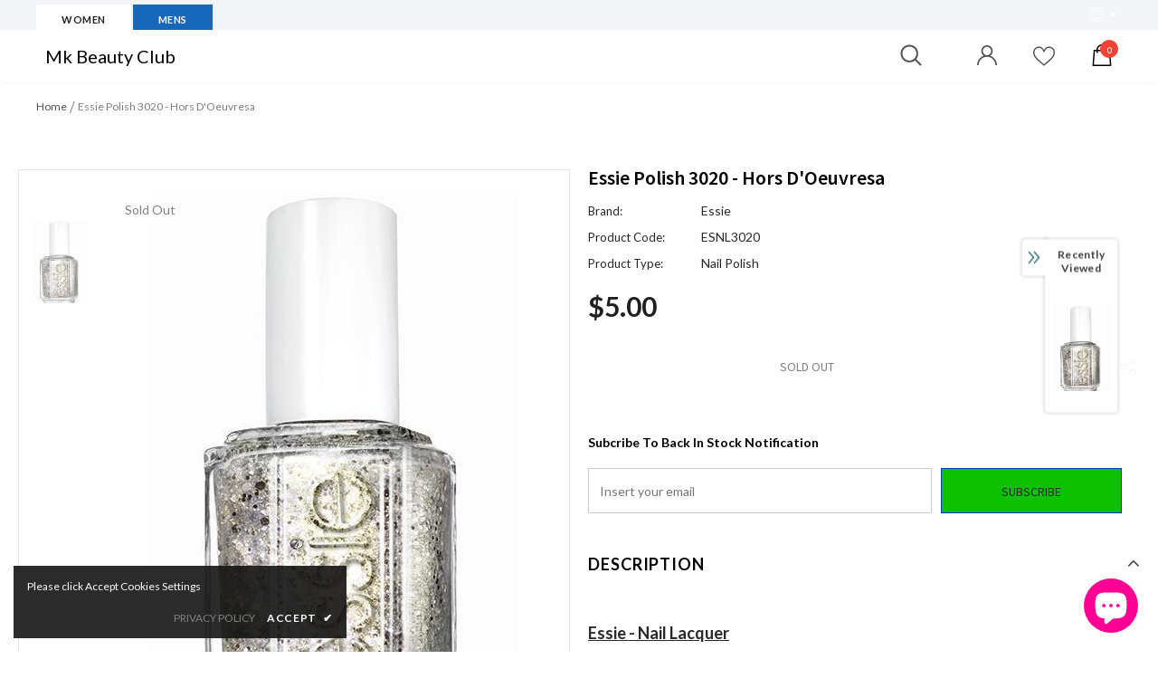

--- FILE ---
content_type: text/html; charset=utf-8
request_url: https://mkbeautyclub.com/products/essie-hors-doeuvres-encrusted-2013-collection-lacquer
body_size: 67973
content:
<!doctype html>
<!--[if lt IE 7]><html class="no-js lt-ie9 lt-ie8 lt-ie7" lang="en"> <![endif]-->
<!--[if IE 7]><html class="no-js lt-ie9 lt-ie8" lang="en"> <![endif]-->
<!--[if IE 8]><html class="no-js lt-ie9" lang="en"> <![endif]-->
<!--[if IE 9 ]><html class="ie9 no-js"> <![endif]-->
<!--[if (gt IE 9)|!(IE)]><!--> <html class="no-js"> <!--<![endif]-->
<script id="frase-script" data-hash="6eb65c597b4143eb93e9cd252b278fc8" src="https://app.frase.io/js/libraries/bot.js"></script>

<head>

  <!-- Basic page needs ================================================== -->
  <meta charset="utf-8">
  <meta http-equiv="X-UA-Compatible" content="IE=edge,chrome=1">
	
  <!-- Title and description ================================================== -->
  <title>
  Essie Polish 3020 - Hors D&#39;Oeuvresa &ndash; Mk Beauty Club
  </title>

  
  <meta name="description" content="Essie - Nail Lacquer 0.46oz / 13.5ml My encrusted treasures take nail art to a whole new level of taste and refinement. Sweep on my sophisticated, on-trend textures in just one stroke to put multi-faceted prismatic luxury right at your fingertips. Essie is the beauty industry&#39;s leading authority on nail care and color.">
  

  <!-- Product meta ================================================== -->
  

  <meta property="og:url" content="https://mkbeautyclub.com/products/essie-hors-doeuvres-encrusted-2013-collection-lacquer">
  <meta property="og:site_name" content="Mk Beauty Club">
  <!-- /snippets/twitter-card.liquid -->





  <meta name="twitter:card" content="product">
  <meta name="twitter:title" content="Essie Polish 3020 - Hors D'Oeuvresa">
  <meta name="twitter:description" content="
	 

	Essie - Nail Lacquer


	 

	0.46oz / 13.5ml


	 

	My encrusted treasures take nail art to a whole new level of taste and refinement. 


	Sweep on my sophisticated, on-trend textures in just one stroke to put multi-faceted prismatic luxury right at your fingertips.


	 

	Essie is the beauty industry&#39;s leading authority on nail care and color.


	 

	Exceptional quality nail polish.


	Long-lasting glamorous shine.


	Great for natural or artificial nails.


	Chip resistant formula


	Quick drying on nails


	 

	DBP, Toluene and formaldehyde free.

">
  <meta name="twitter:image" content="https://mkbeautyclub.com/cdn/shop/products/68f7c9ea789dc449ba69b2dad92cbefa_medium.jpg?v=1598231016">
  <meta name="twitter:image:width" content="240">
  <meta name="twitter:image:height" content="240">
  <meta name="twitter:label1" content="Price">
  <meta name="twitter:data1" content="$5.00 USD">
  
  <meta name="twitter:label2" content="Brand">
  <meta name="twitter:data2" content="Essie">
  



  <!-- Helpers ================================================== -->
  <link rel="canonical" href="https://mkbeautyclub.com/products/essie-hors-doeuvres-encrusted-2013-collection-lacquer">
  <link canonical-shop-url="https://mkbeautyclub.com/">
  <meta name="viewport" content="width=device-width, initial-scale=1, maximum-scale=1, user-scalable=0, minimal-ui">
  <link rel="preload" href="//mkbeautyclub.com/cdn/shop/t/61/assets/vendor.min.css?v=165367215043409683411639155281" as="style">
  <!-- <link rel="preload" href="//mkbeautyclub.com/cdn/shop/t/61/assets/theme-styles.css?v=80124621259105970311639155313" as="style">
  <link rel="preload" href="//mkbeautyclub.com/cdn/shop/t/61/assets/theme-styles-responsive.css?v=86110315978132969421639155313" as="style"> -->
  <link rel="preload" href="//mkbeautyclub.com/cdn/shop/t/61/assets/theme.min.css?v=43190576886573532391639155313" as="style">
  <link rel="preload" href="//mkbeautyclub.com/cdn/shop/t/61/assets/theme-settings.css?v=66924996464285309501679464869" as="style">
  <link rel="preload" href="//mkbeautyclub.com/cdn/shop/t/61/assets/header-05.css?v=5999237091016040141639155267" as="style">
  <link rel="preload" href="//mkbeautyclub.com/cdn/shop/t/61/assets/header-06.css?v=84349567405059168581639155267" as="style">
  <link rel="preload" href="//mkbeautyclub.com/cdn/shop/t/61/assets/footer-06.css?v=44150507389243462391639155259" as="style">
  <link rel="preload" href="//mkbeautyclub.com/cdn/shop/t/61/assets/footer-07.css?v=98128527296320222641639155260" as="style">
  <link rel="preload" href="//mkbeautyclub.com/cdn/shop/t/61/assets/product-skin.css?v=58471908767177355391639155278" as="style">
  <link rel="preload" href="//mkbeautyclub.com/cdn/shop/t/61/assets/layout_style_1170.css?v=17544384270222676041639155275" as="style">
  <link rel="preload" href="//mkbeautyclub.com/cdn/shop/t/61/assets/layout_style_fullwidth.css?v=1919010300111100461639155276" as="style">

  <!-- Favicon -->
  
  <link rel="shortcut icon" href="//mkbeautyclub.com/cdn/shop/files/Color_logo_-_no_background_5862a165-d0c2-4d07-8a51-6bbd4d8ed3ee_32x32.png?v=1613741674" type="image/png">
  
  
  <!-- Styles -->
  <style data-shopify>
    @import url('https://fonts.googleapis.com/css?family=Lato:300,300i,400,400i,500,500i,600,600i,700,700i,800,800i&display=swap');
			

          @import url('https://fonts.googleapis.com/css?family=Source+Sans+Pro:300,300i,400,400i,500,500i,600,600i,700,700i,800,800i&display=swap');
			
          
      
    :root {
      --font_size: 14px;
      --font_size_minus1: 13px;
      --font_size_minus2: 12px;
      --font_size_minus3: 11px;
      --font_size_minus4: 10px;
      --font_size_plus1: 15px;
      --font_size_plus2: 16px;
      --font_size_plus3: 17px;
      --font_size_plus4: 18px;
      --font_size_plus6: 20px;
      --font_size_plus7: 21px;
      --font_size_plus8: 22px;
      --font_size_plus9: 23px;
      --font_size_plus10: 24px;
      --font_size_plus12: 26px;
      --font_size_plus13: 27px;
      --font_size_plus14: 28px;
      --font_size_plus16: 30px;
      --font_size_plus18: 32px;
      --font_size_plus21: 35px;
      --font_size_plus22: 36px;
      --font_size_plus23: 37px;
      --font_size_plus24: 38px;
      --font_size_plus33: 47px;

	  --fonts_name: Lato;
	  --fonts_name_2: Source Sans Pro;

      /* Color */
      --body_bg: #ffffff;
      --body_color: #292929;
      --link_color: #3162ff;
      --link_color_hover: #ff08e5;

      /* Breadcrumb */
      --breadcrumb_color : #7c7c7c;
      --breadcrumb_text_transform : capitalize;

      /* Header and Title */
      --page_title_font_size: 24px;
      --page_title_font_size_minus4: 20px;
      --page_title_font_size_plus5: 29px;
      --page_title_color: #000000;
      --page_title_text_align : left;

      /* Product  */
      --product_text_transform : capitalize;
      --product_name_text_align : center;
      --color_title_pr: #505050;
      --color_title_pr_hover: #7828f5;
      --color_vendor : #626263;
      --sale_text : #ffffff;
      --bg_sale : #ff1014;
      --custom_label_text : #202020;
      --custom_label_bg : #ffffff;
      --bundle_label_text : #ffffff;
      --bundle_label_bg : #232323;
      --new_label_text : #000000;
      --new_label_bg : #ffffff;
      --new_label_border : #ffffff;
      --sold_out_text : #808080;
      --bg_sold_out : #ffffff;
      --color_price: #202020;
      --color_price_sale: #ff0030;
      --color_compare_price: #808080;
      --color_compare_product: #fff;
      
        --color_quick_view: #202020;
        --bg_quick_view: rgba(255, 255, 255, 0.4);
      
      --color_wishlist: #0e0e0e;
      --bg_wishlist: #f780f0;
      --bg_wishlist_active: #ffe5e5;


      /* Button 1 */
      --background_1: #f52c2c;
      --color_1 : #ffffff;
      --border_1 : #000000;

      /* Button 2 */
      --background_2: #0ec100;
      --color_2 : #292929;
      --border_2 : #0833bc;

      /* Button 3 */
      --background_3: #f780f0;
      --color_3 : #f8f8f8;
      --border_3 : #292929;


      /* Border Color */
      --border_widget_title : #e0e0e0;
      --border_color_1 : #ebebeb;
      --border_color_2: #e7e7e7;
      --border_page_title: #eaeaea;
      --border_input: #cbcbcb;
      --border_checkbox: #d0d0d0;
      --border_dropdown: #dadada;
      --border_bt_sidebar : #e6e6e6;
      --color_ipt: #3c3c3c;
      --color_icon_drop: #6b6b6b;

      
      --color_slick_arrow: #000000;
      --color_border_slick_arrow: #ffffff;
      --color_bg_slick_arrow: #ffffff;
      

      /*color Mobile*/

      --color_menu_mb: #000000;
      --color_menu_level3: #000000;

      /* Mixin ================= */
      
          --padding_btn: 14px 15px 12px !important;
          --padding_btn_bundle: 14px 15px 12px;
          --padding_btn_qv_add_to_cart: 14px 15px 12px;
          --font_size_btn: var(--font_size);
          --letter_spacing_btn: 0;
      

      
      
          --color-price-box: var(--body_color);
      

      --color_review: #000000;
      --color_review_empty: #cccccc;

      --border-product-image: #e6e6e6;

      
      --border-radius-17: 0;
      --border-radius-50: 0;
      
    }
</style>
  <link href="//mkbeautyclub.com/cdn/shop/t/61/assets/vendor.min.css?v=165367215043409683411639155281" rel="stylesheet" type="text/css" media="all" />
<!-- <link href="//mkbeautyclub.com/cdn/shop/t/61/assets/theme-styles.css?v=80124621259105970311639155313" rel="stylesheet" type="text/css" media="all" />
<link href="//mkbeautyclub.com/cdn/shop/t/61/assets/theme-styles-responsive.css?v=86110315978132969421639155313" rel="stylesheet" type="text/css" media="all" /> -->
<link href="//mkbeautyclub.com/cdn/shop/t/61/assets/theme.min.css?v=43190576886573532391639155313" rel="stylesheet" type="text/css" media="all" />
<link href="//mkbeautyclub.com/cdn/shop/t/61/assets/theme-settings.css?v=66924996464285309501679464869" rel="stylesheet" type="text/css" media="all" />







	<link href="//mkbeautyclub.com/cdn/shop/t/61/assets/header-06.css?v=84349567405059168581639155267" rel="stylesheet" type="text/css" media="all" />





	<link href="//mkbeautyclub.com/cdn/shop/t/61/assets/footer-07.css?v=98128527296320222641639155260" rel="stylesheet" type="text/css" media="all" />





	<link href="//mkbeautyclub.com/cdn/shop/t/61/assets/layout_style_fullwidth.css?v=1919010300111100461639155276" rel="stylesheet" type="text/css" media="all" />

  
   <!-- Scripts -->
  <script src="//mkbeautyclub.com/cdn/shop/t/61/assets/jquery.min.js?v=56888366816115934351639155274" type="text/javascript"></script>
<script src="//mkbeautyclub.com/cdn/shop/t/61/assets/jquery-cookie.min.js?v=72365755745404048181639155272" type="text/javascript"></script>
<script src="//mkbeautyclub.com/cdn/shop/t/61/assets/lazysizes.min.js?v=84414966064882348651639155276" type="text/javascript"></script>

<script>
  	window.lazySizesConfig = window.lazySizesConfig || {};
    lazySizesConfig.loadMode = 1;
    window.lazySizesConfig.init = false;
    lazySizes.init();
  
    window.ajax_cart = "upsell";
    window.money_format = "${{amount}}";//"${{amount}} USD";
    window.shop_currency = "USD";
    window.show_multiple_currencies = false;
    window.use_color_swatch = true;
    window.color_swatch_style = "variant";
    window.enable_sidebar_multiple_choice = true;
    window.file_url = "//mkbeautyclub.com/cdn/shop/files/?v=7219";
    window.asset_url = "";
    window.router = "";
    window.swatch_recently = "color, couleur";
    window.layout_style = "layout_style_fullwidth";
    window.product_style = "default";
    
    window.inventory_text = {
        in_stock: "In stock",
        many_in_stock: "Many in stock",
        out_of_stock: "Out of stock",
        add_to_cart: "Add to cart",
        add_all_to_cart: "Add all to Cart",
        sold_out: "Sold Out",
        select_options : "Select options",
        unavailable: "Sold Out",
        view_all_collection: "View All",
        no_more_product: "No more product",
        show_options: "Show Variants",
        hide_options: "Hide Variants",
        adding : "Adding",
        thank_you : "Thank You",
        add_more : "Add More",
        cart_feedback : "Added",
        add_wishlist : "Add to Wish List",
        remove_wishlist : "Remove Wish List",
        add_wishlist_1 : "Add to wishlist",
        remove_wishlist_1 : "Remove wishlist",
        previous: "Prev",
        next: "Next",
      	pre_order : "Pre Order",
        hotStock: "Hurry up! only [inventory] left",
        view_more: "View All",
        view_less : "View Less",
        days : "Days",
        hours : "Hours",
        mins : "Mins",
        secs : "Secs",

        customlabel: "Custom Label",
        newlabel: "New",
        salelabel: "Sale",
        soldoutlabel: "Sold Out",
        bundlelabel: "Bundle",

        message_compare : "You must select at least two products to compare!",
        message_iscart : "is added to your shopping cart.",

        add_compare : "Add to compare",
        remove_compare : "Remove compare",
        remove: "Remove",
        warning_quantity: "Maximum quantity",
    };
    window.multi_lang = false;
    window.infinity_scroll_feature = true;
    window.newsletter_popup = false;
    window.hidden_newsletter = false;
    window.option_ptoduct1 = "size";
    window.option_ptoduct2 = "color";
    window.option_ptoduct3 = "option 3"

    /* Free Shipping Message */
    window.free_shipping_color1 = "#f44336";  
    window.free_shipping_color2 = "#ff9800";
    window.free_shipping_color3 = "#69c69c";
    window.free_shipping_price = 800;
    window.free_shipping_text = {
        free_shipping_message_1: "You qualify for free shipping!",
        free_shipping_message_2:"Only",
        free_shipping_message_3: "away from",
        free_shipping_message_4: "free shipping",
        free_shipping_1: "Free",
        free_shipping_2: "TBD",
    }

</script>

  <!-- Header hook for plugins ================================ -->
  <script>window.performance && window.performance.mark && window.performance.mark('shopify.content_for_header.start');</script><meta name="google-site-verification" content="ZnUoBtbeg0ePw_u6GvjQab-7Y4j9dnYH22Jheyz7xcU">
<meta name="facebook-domain-verification" content="7mmju9rrs6mftg8xs9w6y2w9b6mhze">
<meta name="facebook-domain-verification" content="9ah40lbixef24bsekr03cil0fa8b47">
<meta name="google-site-verification" content="s7O9hI_Bz4dfGl2p4mH6IBWWWp4kprk3nCkBcysScyU">
<meta id="shopify-digital-wallet" name="shopify-digital-wallet" content="/26411040/digital_wallets/dialog">
<meta name="shopify-checkout-api-token" content="8c84caf2ad1e55cef96cf15a519556a4">
<link rel="alternate" hreflang="x-default" href="https://mkbeautyclub.com/products/essie-hors-doeuvres-encrusted-2013-collection-lacquer">
<link rel="alternate" hreflang="en" href="https://mkbeautyclub.com/products/essie-hors-doeuvres-encrusted-2013-collection-lacquer">
<link rel="alternate" hreflang="en-CA" href="https://mkbeautyclub.com/en-ca/products/essie-hors-doeuvres-encrusted-2013-collection-lacquer">
<link rel="alternate" type="application/json+oembed" href="https://mkbeautyclub.com/products/essie-hors-doeuvres-encrusted-2013-collection-lacquer.oembed">
<script async="async" src="/checkouts/internal/preloads.js?locale=en-US"></script>
<link rel="preconnect" href="https://shop.app" crossorigin="anonymous">
<script async="async" src="https://shop.app/checkouts/internal/preloads.js?locale=en-US&shop_id=26411040" crossorigin="anonymous"></script>
<script id="apple-pay-shop-capabilities" type="application/json">{"shopId":26411040,"countryCode":"US","currencyCode":"USD","merchantCapabilities":["supports3DS"],"merchantId":"gid:\/\/shopify\/Shop\/26411040","merchantName":"Mk Beauty Club","requiredBillingContactFields":["postalAddress","email","phone"],"requiredShippingContactFields":["postalAddress","email","phone"],"shippingType":"shipping","supportedNetworks":["visa","masterCard","discover","elo","jcb"],"total":{"type":"pending","label":"Mk Beauty Club","amount":"1.00"},"shopifyPaymentsEnabled":true,"supportsSubscriptions":true}</script>
<script id="shopify-features" type="application/json">{"accessToken":"8c84caf2ad1e55cef96cf15a519556a4","betas":["rich-media-storefront-analytics"],"domain":"mkbeautyclub.com","predictiveSearch":true,"shopId":26411040,"locale":"en"}</script>
<script>var Shopify = Shopify || {};
Shopify.shop = "mkstore2109.myshopify.com";
Shopify.locale = "en";
Shopify.currency = {"active":"USD","rate":"1.0"};
Shopify.country = "US";
Shopify.theme = {"name":"Ella-4.2.0 (updated Marcus 03\/01\/2022)","id":120696897605,"schema_name":"Ella","schema_version":"4.0.0","theme_store_id":null,"role":"main"};
Shopify.theme.handle = "null";
Shopify.theme.style = {"id":null,"handle":null};
Shopify.cdnHost = "mkbeautyclub.com/cdn";
Shopify.routes = Shopify.routes || {};
Shopify.routes.root = "/";</script>
<script type="module">!function(o){(o.Shopify=o.Shopify||{}).modules=!0}(window);</script>
<script>!function(o){function n(){var o=[];function n(){o.push(Array.prototype.slice.apply(arguments))}return n.q=o,n}var t=o.Shopify=o.Shopify||{};t.loadFeatures=n(),t.autoloadFeatures=n()}(window);</script>
<script>
  window.ShopifyPay = window.ShopifyPay || {};
  window.ShopifyPay.apiHost = "shop.app\/pay";
  window.ShopifyPay.redirectState = null;
</script>
<script id="shop-js-analytics" type="application/json">{"pageType":"product"}</script>
<script defer="defer" async type="module" src="//mkbeautyclub.com/cdn/shopifycloud/shop-js/modules/v2/client.init-shop-cart-sync_BT-GjEfc.en.esm.js"></script>
<script defer="defer" async type="module" src="//mkbeautyclub.com/cdn/shopifycloud/shop-js/modules/v2/chunk.common_D58fp_Oc.esm.js"></script>
<script defer="defer" async type="module" src="//mkbeautyclub.com/cdn/shopifycloud/shop-js/modules/v2/chunk.modal_xMitdFEc.esm.js"></script>
<script type="module">
  await import("//mkbeautyclub.com/cdn/shopifycloud/shop-js/modules/v2/client.init-shop-cart-sync_BT-GjEfc.en.esm.js");
await import("//mkbeautyclub.com/cdn/shopifycloud/shop-js/modules/v2/chunk.common_D58fp_Oc.esm.js");
await import("//mkbeautyclub.com/cdn/shopifycloud/shop-js/modules/v2/chunk.modal_xMitdFEc.esm.js");

  window.Shopify.SignInWithShop?.initShopCartSync?.({"fedCMEnabled":true,"windoidEnabled":true});

</script>
<script>
  window.Shopify = window.Shopify || {};
  if (!window.Shopify.featureAssets) window.Shopify.featureAssets = {};
  window.Shopify.featureAssets['shop-js'] = {"shop-cart-sync":["modules/v2/client.shop-cart-sync_DZOKe7Ll.en.esm.js","modules/v2/chunk.common_D58fp_Oc.esm.js","modules/v2/chunk.modal_xMitdFEc.esm.js"],"init-fed-cm":["modules/v2/client.init-fed-cm_B6oLuCjv.en.esm.js","modules/v2/chunk.common_D58fp_Oc.esm.js","modules/v2/chunk.modal_xMitdFEc.esm.js"],"shop-cash-offers":["modules/v2/client.shop-cash-offers_D2sdYoxE.en.esm.js","modules/v2/chunk.common_D58fp_Oc.esm.js","modules/v2/chunk.modal_xMitdFEc.esm.js"],"shop-login-button":["modules/v2/client.shop-login-button_QeVjl5Y3.en.esm.js","modules/v2/chunk.common_D58fp_Oc.esm.js","modules/v2/chunk.modal_xMitdFEc.esm.js"],"pay-button":["modules/v2/client.pay-button_DXTOsIq6.en.esm.js","modules/v2/chunk.common_D58fp_Oc.esm.js","modules/v2/chunk.modal_xMitdFEc.esm.js"],"shop-button":["modules/v2/client.shop-button_DQZHx9pm.en.esm.js","modules/v2/chunk.common_D58fp_Oc.esm.js","modules/v2/chunk.modal_xMitdFEc.esm.js"],"avatar":["modules/v2/client.avatar_BTnouDA3.en.esm.js"],"init-windoid":["modules/v2/client.init-windoid_CR1B-cfM.en.esm.js","modules/v2/chunk.common_D58fp_Oc.esm.js","modules/v2/chunk.modal_xMitdFEc.esm.js"],"init-shop-for-new-customer-accounts":["modules/v2/client.init-shop-for-new-customer-accounts_C_vY_xzh.en.esm.js","modules/v2/client.shop-login-button_QeVjl5Y3.en.esm.js","modules/v2/chunk.common_D58fp_Oc.esm.js","modules/v2/chunk.modal_xMitdFEc.esm.js"],"init-shop-email-lookup-coordinator":["modules/v2/client.init-shop-email-lookup-coordinator_BI7n9ZSv.en.esm.js","modules/v2/chunk.common_D58fp_Oc.esm.js","modules/v2/chunk.modal_xMitdFEc.esm.js"],"init-shop-cart-sync":["modules/v2/client.init-shop-cart-sync_BT-GjEfc.en.esm.js","modules/v2/chunk.common_D58fp_Oc.esm.js","modules/v2/chunk.modal_xMitdFEc.esm.js"],"shop-toast-manager":["modules/v2/client.shop-toast-manager_DiYdP3xc.en.esm.js","modules/v2/chunk.common_D58fp_Oc.esm.js","modules/v2/chunk.modal_xMitdFEc.esm.js"],"init-customer-accounts":["modules/v2/client.init-customer-accounts_D9ZNqS-Q.en.esm.js","modules/v2/client.shop-login-button_QeVjl5Y3.en.esm.js","modules/v2/chunk.common_D58fp_Oc.esm.js","modules/v2/chunk.modal_xMitdFEc.esm.js"],"init-customer-accounts-sign-up":["modules/v2/client.init-customer-accounts-sign-up_iGw4briv.en.esm.js","modules/v2/client.shop-login-button_QeVjl5Y3.en.esm.js","modules/v2/chunk.common_D58fp_Oc.esm.js","modules/v2/chunk.modal_xMitdFEc.esm.js"],"shop-follow-button":["modules/v2/client.shop-follow-button_CqMgW2wH.en.esm.js","modules/v2/chunk.common_D58fp_Oc.esm.js","modules/v2/chunk.modal_xMitdFEc.esm.js"],"checkout-modal":["modules/v2/client.checkout-modal_xHeaAweL.en.esm.js","modules/v2/chunk.common_D58fp_Oc.esm.js","modules/v2/chunk.modal_xMitdFEc.esm.js"],"shop-login":["modules/v2/client.shop-login_D91U-Q7h.en.esm.js","modules/v2/chunk.common_D58fp_Oc.esm.js","modules/v2/chunk.modal_xMitdFEc.esm.js"],"lead-capture":["modules/v2/client.lead-capture_BJmE1dJe.en.esm.js","modules/v2/chunk.common_D58fp_Oc.esm.js","modules/v2/chunk.modal_xMitdFEc.esm.js"],"payment-terms":["modules/v2/client.payment-terms_Ci9AEqFq.en.esm.js","modules/v2/chunk.common_D58fp_Oc.esm.js","modules/v2/chunk.modal_xMitdFEc.esm.js"]};
</script>
<script>(function() {
  var isLoaded = false;
  function asyncLoad() {
    if (isLoaded) return;
    isLoaded = true;
    var urls = ["\/\/cdn.shopify.com\/proxy\/bbdc53696129e794e7b77eec5c822be125bfe74e7115d4d4ed6ab3586c9f9ca8\/shop.vbout.com\/shopify\/track.js?domain=VBT-32245-7879\u0026track=product,category,search,page\u0026v=1.0\u0026shop=mkstore2109.myshopify.com\u0026sp-cache-control=cHVibGljLCBtYXgtYWdlPTkwMA","\/\/searchserverapi1.com\/widgets\/shopify\/init.js?a=2v5T3V1c1L\u0026shop=mkstore2109.myshopify.com"];
    for (var i = 0; i < urls.length; i++) {
      var s = document.createElement('script');
      s.type = 'text/javascript';
      s.async = true;
      s.src = urls[i];
      var x = document.getElementsByTagName('script')[0];
      x.parentNode.insertBefore(s, x);
    }
  };
  if(window.attachEvent) {
    window.attachEvent('onload', asyncLoad);
  } else {
    window.addEventListener('load', asyncLoad, false);
  }
})();</script>
<script id="__st">var __st={"a":26411040,"offset":-28800,"reqid":"1f29c8e8-b3cd-4d69-8780-b6a6db83e848-1769324266","pageurl":"mkbeautyclub.com\/products\/essie-hors-doeuvres-encrusted-2013-collection-lacquer","u":"019fd389f764","p":"product","rtyp":"product","rid":640056328235};</script>
<script>window.ShopifyPaypalV4VisibilityTracking = true;</script>
<script id="captcha-bootstrap">!function(){'use strict';const t='contact',e='account',n='new_comment',o=[[t,t],['blogs',n],['comments',n],[t,'customer']],c=[[e,'customer_login'],[e,'guest_login'],[e,'recover_customer_password'],[e,'create_customer']],r=t=>t.map((([t,e])=>`form[action*='/${t}']:not([data-nocaptcha='true']) input[name='form_type'][value='${e}']`)).join(','),a=t=>()=>t?[...document.querySelectorAll(t)].map((t=>t.form)):[];function s(){const t=[...o],e=r(t);return a(e)}const i='password',u='form_key',d=['recaptcha-v3-token','g-recaptcha-response','h-captcha-response',i],f=()=>{try{return window.sessionStorage}catch{return}},m='__shopify_v',_=t=>t.elements[u];function p(t,e,n=!1){try{const o=window.sessionStorage,c=JSON.parse(o.getItem(e)),{data:r}=function(t){const{data:e,action:n}=t;return t[m]||n?{data:e,action:n}:{data:t,action:n}}(c);for(const[e,n]of Object.entries(r))t.elements[e]&&(t.elements[e].value=n);n&&o.removeItem(e)}catch(o){console.error('form repopulation failed',{error:o})}}const l='form_type',E='cptcha';function T(t){t.dataset[E]=!0}const w=window,h=w.document,L='Shopify',v='ce_forms',y='captcha';let A=!1;((t,e)=>{const n=(g='f06e6c50-85a8-45c8-87d0-21a2b65856fe',I='https://cdn.shopify.com/shopifycloud/storefront-forms-hcaptcha/ce_storefront_forms_captcha_hcaptcha.v1.5.2.iife.js',D={infoText:'Protected by hCaptcha',privacyText:'Privacy',termsText:'Terms'},(t,e,n)=>{const o=w[L][v],c=o.bindForm;if(c)return c(t,g,e,D).then(n);var r;o.q.push([[t,g,e,D],n]),r=I,A||(h.body.append(Object.assign(h.createElement('script'),{id:'captcha-provider',async:!0,src:r})),A=!0)});var g,I,D;w[L]=w[L]||{},w[L][v]=w[L][v]||{},w[L][v].q=[],w[L][y]=w[L][y]||{},w[L][y].protect=function(t,e){n(t,void 0,e),T(t)},Object.freeze(w[L][y]),function(t,e,n,w,h,L){const[v,y,A,g]=function(t,e,n){const i=e?o:[],u=t?c:[],d=[...i,...u],f=r(d),m=r(i),_=r(d.filter((([t,e])=>n.includes(e))));return[a(f),a(m),a(_),s()]}(w,h,L),I=t=>{const e=t.target;return e instanceof HTMLFormElement?e:e&&e.form},D=t=>v().includes(t);t.addEventListener('submit',(t=>{const e=I(t);if(!e)return;const n=D(e)&&!e.dataset.hcaptchaBound&&!e.dataset.recaptchaBound,o=_(e),c=g().includes(e)&&(!o||!o.value);(n||c)&&t.preventDefault(),c&&!n&&(function(t){try{if(!f())return;!function(t){const e=f();if(!e)return;const n=_(t);if(!n)return;const o=n.value;o&&e.removeItem(o)}(t);const e=Array.from(Array(32),(()=>Math.random().toString(36)[2])).join('');!function(t,e){_(t)||t.append(Object.assign(document.createElement('input'),{type:'hidden',name:u})),t.elements[u].value=e}(t,e),function(t,e){const n=f();if(!n)return;const o=[...t.querySelectorAll(`input[type='${i}']`)].map((({name:t})=>t)),c=[...d,...o],r={};for(const[a,s]of new FormData(t).entries())c.includes(a)||(r[a]=s);n.setItem(e,JSON.stringify({[m]:1,action:t.action,data:r}))}(t,e)}catch(e){console.error('failed to persist form',e)}}(e),e.submit())}));const S=(t,e)=>{t&&!t.dataset[E]&&(n(t,e.some((e=>e===t))),T(t))};for(const o of['focusin','change'])t.addEventListener(o,(t=>{const e=I(t);D(e)&&S(e,y())}));const B=e.get('form_key'),M=e.get(l),P=B&&M;t.addEventListener('DOMContentLoaded',(()=>{const t=y();if(P)for(const e of t)e.elements[l].value===M&&p(e,B);[...new Set([...A(),...v().filter((t=>'true'===t.dataset.shopifyCaptcha))])].forEach((e=>S(e,t)))}))}(h,new URLSearchParams(w.location.search),n,t,e,['guest_login'])})(!0,!0)}();</script>
<script integrity="sha256-4kQ18oKyAcykRKYeNunJcIwy7WH5gtpwJnB7kiuLZ1E=" data-source-attribution="shopify.loadfeatures" defer="defer" src="//mkbeautyclub.com/cdn/shopifycloud/storefront/assets/storefront/load_feature-a0a9edcb.js" crossorigin="anonymous"></script>
<script crossorigin="anonymous" defer="defer" src="//mkbeautyclub.com/cdn/shopifycloud/storefront/assets/shopify_pay/storefront-65b4c6d7.js?v=20250812"></script>
<script data-source-attribution="shopify.dynamic_checkout.dynamic.init">var Shopify=Shopify||{};Shopify.PaymentButton=Shopify.PaymentButton||{isStorefrontPortableWallets:!0,init:function(){window.Shopify.PaymentButton.init=function(){};var t=document.createElement("script");t.src="https://mkbeautyclub.com/cdn/shopifycloud/portable-wallets/latest/portable-wallets.en.js",t.type="module",document.head.appendChild(t)}};
</script>
<script data-source-attribution="shopify.dynamic_checkout.buyer_consent">
  function portableWalletsHideBuyerConsent(e){var t=document.getElementById("shopify-buyer-consent"),n=document.getElementById("shopify-subscription-policy-button");t&&n&&(t.classList.add("hidden"),t.setAttribute("aria-hidden","true"),n.removeEventListener("click",e))}function portableWalletsShowBuyerConsent(e){var t=document.getElementById("shopify-buyer-consent"),n=document.getElementById("shopify-subscription-policy-button");t&&n&&(t.classList.remove("hidden"),t.removeAttribute("aria-hidden"),n.addEventListener("click",e))}window.Shopify?.PaymentButton&&(window.Shopify.PaymentButton.hideBuyerConsent=portableWalletsHideBuyerConsent,window.Shopify.PaymentButton.showBuyerConsent=portableWalletsShowBuyerConsent);
</script>
<script data-source-attribution="shopify.dynamic_checkout.cart.bootstrap">document.addEventListener("DOMContentLoaded",(function(){function t(){return document.querySelector("shopify-accelerated-checkout-cart, shopify-accelerated-checkout")}if(t())Shopify.PaymentButton.init();else{new MutationObserver((function(e,n){t()&&(Shopify.PaymentButton.init(),n.disconnect())})).observe(document.body,{childList:!0,subtree:!0})}}));
</script>
<link id="shopify-accelerated-checkout-styles" rel="stylesheet" media="screen" href="https://mkbeautyclub.com/cdn/shopifycloud/portable-wallets/latest/accelerated-checkout-backwards-compat.css" crossorigin="anonymous">
<style id="shopify-accelerated-checkout-cart">
        #shopify-buyer-consent {
  margin-top: 1em;
  display: inline-block;
  width: 100%;
}

#shopify-buyer-consent.hidden {
  display: none;
}

#shopify-subscription-policy-button {
  background: none;
  border: none;
  padding: 0;
  text-decoration: underline;
  font-size: inherit;
  cursor: pointer;
}

#shopify-subscription-policy-button::before {
  box-shadow: none;
}

      </style>

<script>window.performance && window.performance.mark && window.performance.mark('shopify.content_for_header.end');</script>

  <!--[if lt IE 9]>
  <script src="//html5shiv.googlecode.com/svn/trunk/html5.js" type="text/javascript"></script>
  <![endif]-->

  
  
  

  <script>

    Shopify.productOptionsMap = {};
    Shopify.quickViewOptionsMap = {};

    Shopify.updateOptionsInSelector = function(selectorIndex, wrapperSlt) {
        Shopify.optionsMap = wrapperSlt === '.product' ? Shopify.productOptionsMap : Shopify.quickViewOptionsMap;

        switch (selectorIndex) {
            case 0:
                var key = 'root';
                var selector = $(wrapperSlt + ' .single-option-selector:eq(0)');
                break;
            case 1:
                var key = $(wrapperSlt + ' .single-option-selector:eq(0)').val();
                var selector = $(wrapperSlt + ' .single-option-selector:eq(1)');
                break;
            case 2:
                var key = $(wrapperSlt + ' .single-option-selector:eq(0)').val();
                key += ' / ' + $(wrapperSlt + ' .single-option-selector:eq(1)').val();
                var selector = $(wrapperSlt + ' .single-option-selector:eq(2)');
        }

        var initialValue = selector.val();
        selector.empty();

        var availableOptions = Shopify.optionsMap[key];

        if (availableOptions && availableOptions.length) {
            for (var i = 0; i < availableOptions.length; i++) {
                var option = availableOptions[i].replace('-sold-out','');
                var newOption = $('<option></option>').val(option).html(option);

                selector.append(newOption);
            }

            $(wrapperSlt + ' .swatch[data-option-index="' + selectorIndex + '"] .swatch-element').each(function() {
                // debugger;
                if ($.inArray($(this).attr('data-value'), availableOptions) !== -1) {
                    $(this).addClass('available').removeClass('soldout').find(':radio').prop('disabled',false).prop('checked',true);
                }
                else {
                    if ($.inArray($(this).attr('data-value') + '-sold-out', availableOptions) !== -1) {
                        $(this).addClass('available').addClass('soldout').find(':radio').prop('disabled',false).prop('checked',true);
                    } else {
                        $(this).removeClass('available').addClass('soldout').find(':radio').prop('disabled',true).prop('checked',false);
                    }
                    
                }
            });

            if ($.inArray(initialValue, availableOptions) !== -1) {
                selector.val(initialValue);
            }

            selector.trigger('change');
        };
    };

    Shopify.linkOptionSelectors = function(product, wrapperSlt, check) {
        // Building our mapping object.
        Shopify.optionsMap = wrapperSlt === '.product' ? Shopify.productOptionsMap : Shopify.quickViewOptionsMap;
        var arr_1= [],
            arr_2= [],
            arr_3= [];
        for (var i = 0; i < product.variants.length; i++) {
            var variant = product.variants[i];

            if (variant) {
                if (window.use_color_swatch) {
                    if (variant.available) {
                        // Gathering values for the 1st drop-down.
                        Shopify.optionsMap['root'] = Shopify.optionsMap['root'] || [];

                        if ($.inArray(variant.option1 + '-sold-out', Shopify.optionsMap['root']) !== -1) {
                            Shopify.optionsMap['root'].pop();
                        } 

                        arr_1.push(variant.option1);
                        arr_1 = $.unique(arr_1);

                        Shopify.optionsMap['root'].push(variant.option1);

                        Shopify.optionsMap['root'] = Shopify.uniq(Shopify.optionsMap['root']);

                        // Gathering values for the 2nd drop-down.
                        if (product.options.length > 1) {
                        var key = variant.option1;
                            Shopify.optionsMap[key] = Shopify.optionsMap[key] || [];
                            // if ($.inArray(variant.option2 + '-sold-out', Shopify.optionsMap[key]) !== -1) {
                            //     Shopify.optionsMap[key].pop();
                            // } 
                            Shopify.optionsMap[key].push(variant.option2);
                            if ($.inArray(variant.option2, arr_2) === -1) {
                                arr_2.push(variant.option2);
                                arr_2 = $.unique(arr_2);
                            }
                            Shopify.optionsMap[key] = Shopify.uniq(Shopify.optionsMap[key]);
                        }

                        // Gathering values for the 3rd drop-down.
                        if (product.options.length === 3) {
                            var key = variant.option1 + ' / ' + variant.option2;
                            Shopify.optionsMap[key] = Shopify.optionsMap[key] || [];
                            Shopify.optionsMap[key].push(variant.option3);

                            if ($.inArray(variant.option3, arr_3) === -1) {
                                arr_3.push(variant.option3);
                                arr_3 = $.unique(arr_3);
                            }
                            
                            Shopify.optionsMap[key] = Shopify.uniq(Shopify.optionsMap[key]);
                        }
                    } else {
                        // Gathering values for the 1st drop-down.
                        Shopify.optionsMap['root'] = Shopify.optionsMap['root'] || [];
                        if ($.inArray(variant.option1, arr_1) === -1) {
                            Shopify.optionsMap['root'].push(variant.option1 + '-sold-out');
                        }
                        
                        Shopify.optionsMap['root'] = Shopify.uniq(Shopify.optionsMap['root']);

                        // Gathering values for the 2nd drop-down.
                        if (product.options.length > 1) {
                            var key = variant.option1;
                            Shopify.optionsMap[key] = Shopify.optionsMap[key] || [];
                            // Shopify.optionsMap[key].push(variant.option2);

                            // if ($.inArray(variant.option2, arr_2) === -1) {
                                Shopify.optionsMap[key].push(variant.option2 + '-sold-out');
                            // }
                            
                            Shopify.optionsMap[key] = Shopify.uniq(Shopify.optionsMap[key]);
                        }

                        // Gathering values for the 3rd drop-down.
                        if (product.options.length === 3) {
                            var key = variant.option1 + ' / ' + variant.option2;
                            Shopify.optionsMap[key] = Shopify.optionsMap[key] || [];
//                             if ($.inArray(variant.option3, arr_3) === -1) {
                                Shopify.optionsMap[key].push(variant.option3 + '-sold-out');
//                             }
                            Shopify.optionsMap[key] = Shopify.uniq(Shopify.optionsMap[key]);
                        }

                    }
                } else {
                    // Gathering values for the 1st drop-down.
                    if (check) {
                        if (variant.available) {
                            Shopify.optionsMap['root'] = Shopify.optionsMap['root'] || [];
                            Shopify.optionsMap['root'].push(variant.option1);
                            Shopify.optionsMap['root'] = Shopify.uniq(Shopify.optionsMap['root']);

                            // Gathering values for the 2nd drop-down.
                            if (product.options.length > 1) {
                            var key = variant.option1;
                                Shopify.optionsMap[key] = Shopify.optionsMap[key] || [];
                                Shopify.optionsMap[key].push(variant.option2);
                                Shopify.optionsMap[key] = Shopify.uniq(Shopify.optionsMap[key]);
                            }

                            // Gathering values for the 3rd drop-down.
                            if (product.options.length === 3) {
                                var key = variant.option1 + ' / ' + variant.option2;
                                Shopify.optionsMap[key] = Shopify.optionsMap[key] || [];
                                Shopify.optionsMap[key].push(variant.option3);
                                Shopify.optionsMap[key] = Shopify.uniq(Shopify.optionsMap[key]);
                            }
                        }
                    } else {
                        Shopify.optionsMap['root'] = Shopify.optionsMap['root'] || [];

                        Shopify.optionsMap['root'].push(variant.option1);
                        Shopify.optionsMap['root'] = Shopify.uniq(Shopify.optionsMap['root']);

                        // Gathering values for the 2nd drop-down.
                        if (product.options.length > 1) {
                        var key = variant.option1;
                            Shopify.optionsMap[key] = Shopify.optionsMap[key] || [];
                            Shopify.optionsMap[key].push(variant.option2);
                            Shopify.optionsMap[key] = Shopify.uniq(Shopify.optionsMap[key]);
                        }

                        // Gathering values for the 3rd drop-down.
                        if (product.options.length === 3) {
                            var key = variant.option1 + ' / ' + variant.option2;
                            Shopify.optionsMap[key] = Shopify.optionsMap[key] || [];
                            Shopify.optionsMap[key].push(variant.option3);
                            Shopify.optionsMap[key] = Shopify.uniq(Shopify.optionsMap[key]);
                        }
                    }
                    
                }
            }
        };

        // Update options right away.
        Shopify.updateOptionsInSelector(0, wrapperSlt);

        if (product.options.length > 1) Shopify.updateOptionsInSelector(1, wrapperSlt);
        if (product.options.length === 3) Shopify.updateOptionsInSelector(2, wrapperSlt);

        // When there is an update in the first dropdown.
        $(wrapperSlt + " .single-option-selector:eq(0)").change(function() {
            Shopify.updateOptionsInSelector(1, wrapperSlt);
            if (product.options.length === 3) Shopify.updateOptionsInSelector(2, wrapperSlt);
            return true;
        });

        // When there is an update in the second dropdown.
        $(wrapperSlt + " .single-option-selector:eq(1)").change(function() {
            if (product.options.length === 3) Shopify.updateOptionsInSelector(2, wrapperSlt);
            return true;
        });
    };
</script>
  
  <script nomodule src="https://unpkg.com/@google/model-viewer/dist/model-viewer-legacy.js"></script>
  

<!-- BEGIN app block: shopify://apps/klaviyo-email-marketing-sms/blocks/klaviyo-onsite-embed/2632fe16-c075-4321-a88b-50b567f42507 -->












  <script async src="https://static.klaviyo.com/onsite/js/XvT2Su/klaviyo.js?company_id=XvT2Su"></script>
  <script>!function(){if(!window.klaviyo){window._klOnsite=window._klOnsite||[];try{window.klaviyo=new Proxy({},{get:function(n,i){return"push"===i?function(){var n;(n=window._klOnsite).push.apply(n,arguments)}:function(){for(var n=arguments.length,o=new Array(n),w=0;w<n;w++)o[w]=arguments[w];var t="function"==typeof o[o.length-1]?o.pop():void 0,e=new Promise((function(n){window._klOnsite.push([i].concat(o,[function(i){t&&t(i),n(i)}]))}));return e}}})}catch(n){window.klaviyo=window.klaviyo||[],window.klaviyo.push=function(){var n;(n=window._klOnsite).push.apply(n,arguments)}}}}();</script>

  
    <script id="viewed_product">
      if (item == null) {
        var _learnq = _learnq || [];

        var MetafieldReviews = null
        var MetafieldYotpoRating = null
        var MetafieldYotpoCount = null
        var MetafieldLooxRating = null
        var MetafieldLooxCount = null
        var okendoProduct = null
        var okendoProductReviewCount = null
        var okendoProductReviewAverageValue = null
        try {
          // The following fields are used for Customer Hub recently viewed in order to add reviews.
          // This information is not part of __kla_viewed. Instead, it is part of __kla_viewed_reviewed_items
          MetafieldReviews = {};
          MetafieldYotpoRating = null
          MetafieldYotpoCount = null
          MetafieldLooxRating = null
          MetafieldLooxCount = null

          okendoProduct = null
          // If the okendo metafield is not legacy, it will error, which then requires the new json formatted data
          if (okendoProduct && 'error' in okendoProduct) {
            okendoProduct = null
          }
          okendoProductReviewCount = okendoProduct ? okendoProduct.reviewCount : null
          okendoProductReviewAverageValue = okendoProduct ? okendoProduct.reviewAverageValue : null
        } catch (error) {
          console.error('Error in Klaviyo onsite reviews tracking:', error);
        }

        var item = {
          Name: "Essie Polish 3020 - Hors D'Oeuvresa",
          ProductID: 640056328235,
          Categories: ["Essie","Nail Colors Menu","Nail Polish"],
          ImageURL: "https://mkbeautyclub.com/cdn/shop/products/68f7c9ea789dc449ba69b2dad92cbefa_grande.jpg?v=1598231016",
          URL: "https://mkbeautyclub.com/products/essie-hors-doeuvres-encrusted-2013-collection-lacquer",
          Brand: "Essie",
          Price: "$5.00",
          Value: "5.00",
          CompareAtPrice: "$0.00"
        };
        _learnq.push(['track', 'Viewed Product', item]);
        _learnq.push(['trackViewedItem', {
          Title: item.Name,
          ItemId: item.ProductID,
          Categories: item.Categories,
          ImageUrl: item.ImageURL,
          Url: item.URL,
          Metadata: {
            Brand: item.Brand,
            Price: item.Price,
            Value: item.Value,
            CompareAtPrice: item.CompareAtPrice
          },
          metafields:{
            reviews: MetafieldReviews,
            yotpo:{
              rating: MetafieldYotpoRating,
              count: MetafieldYotpoCount,
            },
            loox:{
              rating: MetafieldLooxRating,
              count: MetafieldLooxCount,
            },
            okendo: {
              rating: okendoProductReviewAverageValue,
              count: okendoProductReviewCount,
            }
          }
        }]);
      }
    </script>
  




  <script>
    window.klaviyoReviewsProductDesignMode = false
  </script>







<!-- END app block --><!-- BEGIN app block: shopify://apps/searchanise-search-filter/blocks/app-embed/d8f24ada-02b1-458a-bbeb-5bf16d5c921e -->
<!-- END app block --><!-- BEGIN app block: shopify://apps/judge-me-reviews/blocks/judgeme_core/61ccd3b1-a9f2-4160-9fe9-4fec8413e5d8 --><!-- Start of Judge.me Core -->






<link rel="dns-prefetch" href="https://cdnwidget.judge.me">
<link rel="dns-prefetch" href="https://cdn.judge.me">
<link rel="dns-prefetch" href="https://cdn1.judge.me">
<link rel="dns-prefetch" href="https://api.judge.me">

<script data-cfasync='false' class='jdgm-settings-script'>window.jdgmSettings={"pagination":5,"disable_web_reviews":false,"badge_no_review_text":"No reviews","badge_n_reviews_text":"{{ n }} review/reviews","hide_badge_preview_if_no_reviews":true,"badge_hide_text":false,"enforce_center_preview_badge":false,"widget_title":"Customer Reviews","widget_open_form_text":"Write a review","widget_close_form_text":"Cancel review","widget_refresh_page_text":"Refresh page","widget_summary_text":"Based on {{ number_of_reviews }} review/reviews","widget_no_review_text":"Be the first to write a review","widget_name_field_text":"Display name","widget_verified_name_field_text":"Verified Name (public)","widget_name_placeholder_text":"Display name","widget_required_field_error_text":"This field is required.","widget_email_field_text":"Email address","widget_verified_email_field_text":"Verified Email (private, can not be edited)","widget_email_placeholder_text":"Your email address","widget_email_field_error_text":"Please enter a valid email address.","widget_rating_field_text":"Rating","widget_review_title_field_text":"Review Title","widget_review_title_placeholder_text":"Give your review a title","widget_review_body_field_text":"Review content","widget_review_body_placeholder_text":"Start writing here...","widget_pictures_field_text":"Picture/Video (optional)","widget_submit_review_text":"Submit Review","widget_submit_verified_review_text":"Submit Verified Review","widget_submit_success_msg_with_auto_publish":"Thank you! Please refresh the page in a few moments to see your review. You can remove or edit your review by logging into \u003ca href='https://judge.me/login' target='_blank' rel='nofollow noopener'\u003eJudge.me\u003c/a\u003e","widget_submit_success_msg_no_auto_publish":"Thank you! Your review will be published as soon as it is approved by the shop admin. You can remove or edit your review by logging into \u003ca href='https://judge.me/login' target='_blank' rel='nofollow noopener'\u003eJudge.me\u003c/a\u003e","widget_show_default_reviews_out_of_total_text":"Showing {{ n_reviews_shown }} out of {{ n_reviews }} reviews.","widget_show_all_link_text":"Show all","widget_show_less_link_text":"Show less","widget_author_said_text":"{{ reviewer_name }} said:","widget_days_text":"{{ n }} days ago","widget_weeks_text":"{{ n }} week/weeks ago","widget_months_text":"{{ n }} month/months ago","widget_years_text":"{{ n }} year/years ago","widget_yesterday_text":"Yesterday","widget_today_text":"Today","widget_replied_text":"\u003e\u003e {{ shop_name }} replied:","widget_read_more_text":"Read more","widget_reviewer_name_as_initial":"","widget_rating_filter_color":"#fbcd0a","widget_rating_filter_see_all_text":"See all reviews","widget_sorting_most_recent_text":"Most Recent","widget_sorting_highest_rating_text":"Highest Rating","widget_sorting_lowest_rating_text":"Lowest Rating","widget_sorting_with_pictures_text":"Only Pictures","widget_sorting_most_helpful_text":"Most Helpful","widget_open_question_form_text":"Ask a question","widget_reviews_subtab_text":"Reviews","widget_questions_subtab_text":"Questions","widget_question_label_text":"Question","widget_answer_label_text":"Answer","widget_question_placeholder_text":"Write your question here","widget_submit_question_text":"Submit Question","widget_question_submit_success_text":"Thank you for your question! We will notify you once it gets answered.","verified_badge_text":"Verified","verified_badge_bg_color":"","verified_badge_text_color":"","verified_badge_placement":"left-of-reviewer-name","widget_review_max_height":"","widget_hide_border":false,"widget_social_share":false,"widget_thumb":false,"widget_review_location_show":false,"widget_location_format":"","all_reviews_include_out_of_store_products":true,"all_reviews_out_of_store_text":"(out of store)","all_reviews_pagination":100,"all_reviews_product_name_prefix_text":"about","enable_review_pictures":true,"enable_question_anwser":false,"widget_theme":"default","review_date_format":"mm/dd/yyyy","default_sort_method":"most-recent","widget_product_reviews_subtab_text":"Product Reviews","widget_shop_reviews_subtab_text":"Shop Reviews","widget_other_products_reviews_text":"Reviews for other products","widget_store_reviews_subtab_text":"Store reviews","widget_no_store_reviews_text":"This store hasn't received any reviews yet","widget_web_restriction_product_reviews_text":"This product hasn't received any reviews yet","widget_no_items_text":"No items found","widget_show_more_text":"Show more","widget_write_a_store_review_text":"Write a Store Review","widget_other_languages_heading":"Reviews in Other Languages","widget_translate_review_text":"Translate review to {{ language }}","widget_translating_review_text":"Translating...","widget_show_original_translation_text":"Show original ({{ language }})","widget_translate_review_failed_text":"Review couldn't be translated.","widget_translate_review_retry_text":"Retry","widget_translate_review_try_again_later_text":"Try again later","show_product_url_for_grouped_product":false,"widget_sorting_pictures_first_text":"Pictures First","show_pictures_on_all_rev_page_mobile":false,"show_pictures_on_all_rev_page_desktop":false,"floating_tab_hide_mobile_install_preference":false,"floating_tab_button_name":"★ Reviews","floating_tab_title":"Let customers speak for us","floating_tab_button_color":"","floating_tab_button_background_color":"","floating_tab_url":"","floating_tab_url_enabled":false,"floating_tab_tab_style":"text","all_reviews_text_badge_text":"Customers rate us {{ shop.metafields.judgeme.all_reviews_rating | round: 1 }}/5 based on {{ shop.metafields.judgeme.all_reviews_count }} reviews.","all_reviews_text_badge_text_branded_style":"{{ shop.metafields.judgeme.all_reviews_rating | round: 1 }} out of 5 stars based on {{ shop.metafields.judgeme.all_reviews_count }} reviews","is_all_reviews_text_badge_a_link":false,"show_stars_for_all_reviews_text_badge":false,"all_reviews_text_badge_url":"","all_reviews_text_style":"branded","all_reviews_text_color_style":"judgeme_brand_color","all_reviews_text_color":"#108474","all_reviews_text_show_jm_brand":false,"featured_carousel_show_header":true,"featured_carousel_title":"Let customers speak for us","testimonials_carousel_title":"Customers are saying","videos_carousel_title":"Real customer stories","cards_carousel_title":"Customers are saying","featured_carousel_count_text":"from {{ n }} reviews","featured_carousel_add_link_to_all_reviews_page":false,"featured_carousel_url":"","featured_carousel_show_images":true,"featured_carousel_autoslide_interval":5,"featured_carousel_arrows_on_the_sides":false,"featured_carousel_height":250,"featured_carousel_width":80,"featured_carousel_image_size":0,"featured_carousel_image_height":250,"featured_carousel_arrow_color":"#eeeeee","verified_count_badge_style":"branded","verified_count_badge_orientation":"horizontal","verified_count_badge_color_style":"judgeme_brand_color","verified_count_badge_color":"#108474","is_verified_count_badge_a_link":false,"verified_count_badge_url":"","verified_count_badge_show_jm_brand":true,"widget_rating_preset_default":5,"widget_first_sub_tab":"product-reviews","widget_show_histogram":true,"widget_histogram_use_custom_color":false,"widget_pagination_use_custom_color":false,"widget_star_use_custom_color":false,"widget_verified_badge_use_custom_color":false,"widget_write_review_use_custom_color":false,"picture_reminder_submit_button":"Upload Pictures","enable_review_videos":false,"mute_video_by_default":false,"widget_sorting_videos_first_text":"Videos First","widget_review_pending_text":"Pending","featured_carousel_items_for_large_screen":3,"social_share_options_order":"Facebook,Twitter","remove_microdata_snippet":false,"disable_json_ld":false,"enable_json_ld_products":false,"preview_badge_show_question_text":false,"preview_badge_no_question_text":"No questions","preview_badge_n_question_text":"{{ number_of_questions }} question/questions","qa_badge_show_icon":false,"qa_badge_position":"same-row","remove_judgeme_branding":false,"widget_add_search_bar":false,"widget_search_bar_placeholder":"Search","widget_sorting_verified_only_text":"Verified only","featured_carousel_theme":"default","featured_carousel_show_rating":true,"featured_carousel_show_title":true,"featured_carousel_show_body":true,"featured_carousel_show_date":false,"featured_carousel_show_reviewer":true,"featured_carousel_show_product":false,"featured_carousel_header_background_color":"#108474","featured_carousel_header_text_color":"#ffffff","featured_carousel_name_product_separator":"reviewed","featured_carousel_full_star_background":"#108474","featured_carousel_empty_star_background":"#dadada","featured_carousel_vertical_theme_background":"#f9fafb","featured_carousel_verified_badge_enable":true,"featured_carousel_verified_badge_color":"#108474","featured_carousel_border_style":"round","featured_carousel_review_line_length_limit":3,"featured_carousel_more_reviews_button_text":"Read more reviews","featured_carousel_view_product_button_text":"View product","all_reviews_page_load_reviews_on":"scroll","all_reviews_page_load_more_text":"Load More Reviews","disable_fb_tab_reviews":false,"enable_ajax_cdn_cache":false,"widget_advanced_speed_features":5,"widget_public_name_text":"displayed publicly like","default_reviewer_name":"John Smith","default_reviewer_name_has_non_latin":true,"widget_reviewer_anonymous":"Anonymous","medals_widget_title":"Judge.me Review Medals","medals_widget_background_color":"#f9fafb","medals_widget_position":"footer_all_pages","medals_widget_border_color":"#f9fafb","medals_widget_verified_text_position":"left","medals_widget_use_monochromatic_version":false,"medals_widget_elements_color":"#108474","show_reviewer_avatar":true,"widget_invalid_yt_video_url_error_text":"Not a YouTube video URL","widget_max_length_field_error_text":"Please enter no more than {0} characters.","widget_show_country_flag":false,"widget_show_collected_via_shop_app":true,"widget_verified_by_shop_badge_style":"light","widget_verified_by_shop_text":"Verified by Shop","widget_show_photo_gallery":false,"widget_load_with_code_splitting":true,"widget_ugc_install_preference":false,"widget_ugc_title":"Made by us, Shared by you","widget_ugc_subtitle":"Tag us to see your picture featured in our page","widget_ugc_arrows_color":"#ffffff","widget_ugc_primary_button_text":"Buy Now","widget_ugc_primary_button_background_color":"#108474","widget_ugc_primary_button_text_color":"#ffffff","widget_ugc_primary_button_border_width":"0","widget_ugc_primary_button_border_style":"none","widget_ugc_primary_button_border_color":"#108474","widget_ugc_primary_button_border_radius":"25","widget_ugc_secondary_button_text":"Load More","widget_ugc_secondary_button_background_color":"#ffffff","widget_ugc_secondary_button_text_color":"#108474","widget_ugc_secondary_button_border_width":"2","widget_ugc_secondary_button_border_style":"solid","widget_ugc_secondary_button_border_color":"#108474","widget_ugc_secondary_button_border_radius":"25","widget_ugc_reviews_button_text":"View Reviews","widget_ugc_reviews_button_background_color":"#ffffff","widget_ugc_reviews_button_text_color":"#108474","widget_ugc_reviews_button_border_width":"2","widget_ugc_reviews_button_border_style":"solid","widget_ugc_reviews_button_border_color":"#108474","widget_ugc_reviews_button_border_radius":"25","widget_ugc_reviews_button_link_to":"judgeme-reviews-page","widget_ugc_show_post_date":true,"widget_ugc_max_width":"800","widget_rating_metafield_value_type":true,"widget_primary_color":"#108474","widget_enable_secondary_color":false,"widget_secondary_color":"#edf5f5","widget_summary_average_rating_text":"{{ average_rating }} out of 5","widget_media_grid_title":"Customer photos \u0026 videos","widget_media_grid_see_more_text":"See more","widget_round_style":false,"widget_show_product_medals":true,"widget_verified_by_judgeme_text":"Verified by Judge.me","widget_show_store_medals":true,"widget_verified_by_judgeme_text_in_store_medals":"Verified by Judge.me","widget_media_field_exceed_quantity_message":"Sorry, we can only accept {{ max_media }} for one review.","widget_media_field_exceed_limit_message":"{{ file_name }} is too large, please select a {{ media_type }} less than {{ size_limit }}MB.","widget_review_submitted_text":"Review Submitted!","widget_question_submitted_text":"Question Submitted!","widget_close_form_text_question":"Cancel","widget_write_your_answer_here_text":"Write your answer here","widget_enabled_branded_link":true,"widget_show_collected_by_judgeme":false,"widget_reviewer_name_color":"","widget_write_review_text_color":"","widget_write_review_bg_color":"","widget_collected_by_judgeme_text":"collected by Judge.me","widget_pagination_type":"standard","widget_load_more_text":"Load More","widget_load_more_color":"#108474","widget_full_review_text":"Full Review","widget_read_more_reviews_text":"Read More Reviews","widget_read_questions_text":"Read Questions","widget_questions_and_answers_text":"Questions \u0026 Answers","widget_verified_by_text":"Verified by","widget_verified_text":"Verified","widget_number_of_reviews_text":"{{ number_of_reviews }} reviews","widget_back_button_text":"Back","widget_next_button_text":"Next","widget_custom_forms_filter_button":"Filters","custom_forms_style":"horizontal","widget_show_review_information":false,"how_reviews_are_collected":"How reviews are collected?","widget_show_review_keywords":false,"widget_gdpr_statement":"How we use your data: We'll only contact you about the review you left, and only if necessary. By submitting your review, you agree to Judge.me's \u003ca href='https://judge.me/terms' target='_blank' rel='nofollow noopener'\u003eterms\u003c/a\u003e, \u003ca href='https://judge.me/privacy' target='_blank' rel='nofollow noopener'\u003eprivacy\u003c/a\u003e and \u003ca href='https://judge.me/content-policy' target='_blank' rel='nofollow noopener'\u003econtent\u003c/a\u003e policies.","widget_multilingual_sorting_enabled":false,"widget_translate_review_content_enabled":false,"widget_translate_review_content_method":"manual","popup_widget_review_selection":"automatically_with_pictures","popup_widget_round_border_style":true,"popup_widget_show_title":true,"popup_widget_show_body":true,"popup_widget_show_reviewer":false,"popup_widget_show_product":true,"popup_widget_show_pictures":true,"popup_widget_use_review_picture":true,"popup_widget_show_on_home_page":true,"popup_widget_show_on_product_page":true,"popup_widget_show_on_collection_page":true,"popup_widget_show_on_cart_page":true,"popup_widget_position":"bottom_left","popup_widget_first_review_delay":5,"popup_widget_duration":5,"popup_widget_interval":5,"popup_widget_review_count":5,"popup_widget_hide_on_mobile":true,"review_snippet_widget_round_border_style":true,"review_snippet_widget_card_color":"#FFFFFF","review_snippet_widget_slider_arrows_background_color":"#FFFFFF","review_snippet_widget_slider_arrows_color":"#000000","review_snippet_widget_star_color":"#108474","show_product_variant":false,"all_reviews_product_variant_label_text":"Variant: ","widget_show_verified_branding":true,"widget_ai_summary_title":"Customers say","widget_ai_summary_disclaimer":"AI-powered review summary based on recent customer reviews","widget_show_ai_summary":false,"widget_show_ai_summary_bg":false,"widget_show_review_title_input":false,"redirect_reviewers_invited_via_email":"external_form","request_store_review_after_product_review":true,"request_review_other_products_in_order":false,"review_form_color_scheme":"default","review_form_corner_style":"square","review_form_star_color":{},"review_form_text_color":"#333333","review_form_background_color":"#ffffff","review_form_field_background_color":"#fafafa","review_form_button_color":{},"review_form_button_text_color":"#ffffff","review_form_modal_overlay_color":"#000000","review_content_screen_title_text":"How would you rate this product?","review_content_introduction_text":"We would love it if you would share a bit about your experience.","store_review_form_title_text":"How would you rate this store?","store_review_form_introduction_text":"We would love it if you would share a bit about your experience.","show_review_guidance_text":true,"one_star_review_guidance_text":"Poor","five_star_review_guidance_text":"Great","customer_information_screen_title_text":"About you","customer_information_introduction_text":"Please tell us more about you.","custom_questions_screen_title_text":"Your experience in more detail","custom_questions_introduction_text":"Here are a few questions to help us understand more about your experience.","review_submitted_screen_title_text":"Thanks for your review!","review_submitted_screen_thank_you_text":"We are processing it and it will appear on the store soon.","review_submitted_screen_email_verification_text":"Please confirm your email by clicking the link we just sent you. This helps us keep reviews authentic.","review_submitted_request_store_review_text":"Would you like to share your experience of shopping with us?","review_submitted_review_other_products_text":"Would you like to review these products?","store_review_screen_title_text":"Would you like to share your experience of shopping with us?","store_review_introduction_text":"We value your feedback and use it to improve. Please share any thoughts or suggestions you have.","reviewer_media_screen_title_picture_text":"Share a picture","reviewer_media_introduction_picture_text":"Upload a photo to support your review.","reviewer_media_screen_title_video_text":"Share a video","reviewer_media_introduction_video_text":"Upload a video to support your review.","reviewer_media_screen_title_picture_or_video_text":"Share a picture or video","reviewer_media_introduction_picture_or_video_text":"Upload a photo or video to support your review.","reviewer_media_youtube_url_text":"Paste your Youtube URL here","advanced_settings_next_step_button_text":"Next","advanced_settings_close_review_button_text":"Close","modal_write_review_flow":true,"write_review_flow_required_text":"Required","write_review_flow_privacy_message_text":"We respect your privacy.","write_review_flow_anonymous_text":"Post review as anonymous","write_review_flow_visibility_text":"This won't be visible to other customers.","write_review_flow_multiple_selection_help_text":"Select as many as you like","write_review_flow_single_selection_help_text":"Select one option","write_review_flow_required_field_error_text":"This field is required","write_review_flow_invalid_email_error_text":"Please enter a valid email address","write_review_flow_max_length_error_text":"Max. {{ max_length }} characters.","write_review_flow_media_upload_text":"\u003cb\u003eClick to upload\u003c/b\u003e or drag and drop","write_review_flow_gdpr_statement":"We'll only contact you about your review if necessary. By submitting your review, you agree to our \u003ca href='https://judge.me/terms' target='_blank' rel='nofollow noopener'\u003eterms and conditions\u003c/a\u003e and \u003ca href='https://judge.me/privacy' target='_blank' rel='nofollow noopener'\u003eprivacy policy\u003c/a\u003e.","rating_only_reviews_enabled":false,"show_negative_reviews_help_screen":false,"new_review_flow_help_screen_rating_threshold":3,"negative_review_resolution_screen_title_text":"Tell us more","negative_review_resolution_text":"Your experience matters to us. If there were issues with your purchase, we're here to help. Feel free to reach out to us, we'd love the opportunity to make things right.","negative_review_resolution_button_text":"Contact us","negative_review_resolution_proceed_with_review_text":"Leave a review","negative_review_resolution_subject":"Issue with purchase from {{ shop_name }}.{{ order_name }}","preview_badge_collection_page_install_status":false,"widget_review_custom_css":"","preview_badge_custom_css":"","preview_badge_stars_count":"5-stars","featured_carousel_custom_css":"","floating_tab_custom_css":"","all_reviews_widget_custom_css":"","medals_widget_custom_css":"","verified_badge_custom_css":"","all_reviews_text_custom_css":"","transparency_badges_collected_via_store_invite":false,"transparency_badges_from_another_provider":false,"transparency_badges_collected_from_store_visitor":false,"transparency_badges_collected_by_verified_review_provider":false,"transparency_badges_earned_reward":false,"transparency_badges_collected_via_store_invite_text":"Review collected via store invitation","transparency_badges_from_another_provider_text":"Review collected from another provider","transparency_badges_collected_from_store_visitor_text":"Review collected from a store visitor","transparency_badges_written_in_google_text":"Review written in Google","transparency_badges_written_in_etsy_text":"Review written in Etsy","transparency_badges_written_in_shop_app_text":"Review written in Shop App","transparency_badges_earned_reward_text":"Review earned a reward for future purchase","product_review_widget_per_page":10,"widget_store_review_label_text":"Review about the store","checkout_comment_extension_title_on_product_page":"Customer Comments","checkout_comment_extension_num_latest_comment_show":5,"checkout_comment_extension_format":"name_and_timestamp","checkout_comment_customer_name":"last_initial","checkout_comment_comment_notification":true,"preview_badge_collection_page_install_preference":false,"preview_badge_home_page_install_preference":false,"preview_badge_product_page_install_preference":false,"review_widget_install_preference":"","review_carousel_install_preference":false,"floating_reviews_tab_install_preference":"none","verified_reviews_count_badge_install_preference":false,"all_reviews_text_install_preference":false,"review_widget_best_location":false,"judgeme_medals_install_preference":false,"review_widget_revamp_enabled":false,"review_widget_qna_enabled":false,"review_widget_header_theme":"minimal","review_widget_widget_title_enabled":true,"review_widget_header_text_size":"medium","review_widget_header_text_weight":"regular","review_widget_average_rating_style":"compact","review_widget_bar_chart_enabled":true,"review_widget_bar_chart_type":"numbers","review_widget_bar_chart_style":"standard","review_widget_expanded_media_gallery_enabled":false,"review_widget_reviews_section_theme":"standard","review_widget_image_style":"thumbnails","review_widget_review_image_ratio":"square","review_widget_stars_size":"medium","review_widget_verified_badge":"standard_text","review_widget_review_title_text_size":"medium","review_widget_review_text_size":"medium","review_widget_review_text_length":"medium","review_widget_number_of_columns_desktop":3,"review_widget_carousel_transition_speed":5,"review_widget_custom_questions_answers_display":"always","review_widget_button_text_color":"#FFFFFF","review_widget_text_color":"#000000","review_widget_lighter_text_color":"#7B7B7B","review_widget_corner_styling":"soft","review_widget_review_word_singular":"review","review_widget_review_word_plural":"reviews","review_widget_voting_label":"Helpful?","review_widget_shop_reply_label":"Reply from {{ shop_name }}:","review_widget_filters_title":"Filters","qna_widget_question_word_singular":"Question","qna_widget_question_word_plural":"Questions","qna_widget_answer_reply_label":"Answer from {{ answerer_name }}:","qna_content_screen_title_text":"Ask a question about this product","qna_widget_question_required_field_error_text":"Please enter your question.","qna_widget_flow_gdpr_statement":"We'll only contact you about your question if necessary. By submitting your question, you agree to our \u003ca href='https://judge.me/terms' target='_blank' rel='nofollow noopener'\u003eterms and conditions\u003c/a\u003e and \u003ca href='https://judge.me/privacy' target='_blank' rel='nofollow noopener'\u003eprivacy policy\u003c/a\u003e.","qna_widget_question_submitted_text":"Thanks for your question!","qna_widget_close_form_text_question":"Close","qna_widget_question_submit_success_text":"We’ll notify you by email when your question is answered.","all_reviews_widget_v2025_enabled":false,"all_reviews_widget_v2025_header_theme":"default","all_reviews_widget_v2025_widget_title_enabled":true,"all_reviews_widget_v2025_header_text_size":"medium","all_reviews_widget_v2025_header_text_weight":"regular","all_reviews_widget_v2025_average_rating_style":"compact","all_reviews_widget_v2025_bar_chart_enabled":true,"all_reviews_widget_v2025_bar_chart_type":"numbers","all_reviews_widget_v2025_bar_chart_style":"standard","all_reviews_widget_v2025_expanded_media_gallery_enabled":false,"all_reviews_widget_v2025_show_store_medals":true,"all_reviews_widget_v2025_show_photo_gallery":true,"all_reviews_widget_v2025_show_review_keywords":false,"all_reviews_widget_v2025_show_ai_summary":false,"all_reviews_widget_v2025_show_ai_summary_bg":false,"all_reviews_widget_v2025_add_search_bar":false,"all_reviews_widget_v2025_default_sort_method":"most-recent","all_reviews_widget_v2025_reviews_per_page":10,"all_reviews_widget_v2025_reviews_section_theme":"default","all_reviews_widget_v2025_image_style":"thumbnails","all_reviews_widget_v2025_review_image_ratio":"square","all_reviews_widget_v2025_stars_size":"medium","all_reviews_widget_v2025_verified_badge":"bold_badge","all_reviews_widget_v2025_review_title_text_size":"medium","all_reviews_widget_v2025_review_text_size":"medium","all_reviews_widget_v2025_review_text_length":"medium","all_reviews_widget_v2025_number_of_columns_desktop":3,"all_reviews_widget_v2025_carousel_transition_speed":5,"all_reviews_widget_v2025_custom_questions_answers_display":"always","all_reviews_widget_v2025_show_product_variant":false,"all_reviews_widget_v2025_show_reviewer_avatar":true,"all_reviews_widget_v2025_reviewer_name_as_initial":"","all_reviews_widget_v2025_review_location_show":false,"all_reviews_widget_v2025_location_format":"","all_reviews_widget_v2025_show_country_flag":false,"all_reviews_widget_v2025_verified_by_shop_badge_style":"light","all_reviews_widget_v2025_social_share":false,"all_reviews_widget_v2025_social_share_options_order":"Facebook,Twitter,LinkedIn,Pinterest","all_reviews_widget_v2025_pagination_type":"standard","all_reviews_widget_v2025_button_text_color":"#FFFFFF","all_reviews_widget_v2025_text_color":"#000000","all_reviews_widget_v2025_lighter_text_color":"#7B7B7B","all_reviews_widget_v2025_corner_styling":"soft","all_reviews_widget_v2025_title":"Customer reviews","all_reviews_widget_v2025_ai_summary_title":"Customers say about this store","all_reviews_widget_v2025_no_review_text":"Be the first to write a review","platform":"shopify","branding_url":"https://app.judge.me/reviews","branding_text":"Powered by Judge.me","locale":"en","reply_name":"Mk Beauty Club","widget_version":"3.0","footer":true,"autopublish":true,"review_dates":true,"enable_custom_form":false,"shop_locale":"en","enable_multi_locales_translations":false,"show_review_title_input":false,"review_verification_email_status":"always","can_be_branded":true,"reply_name_text":"Mk Beauty Club"};</script> <style class='jdgm-settings-style'>.jdgm-xx{left:0}:root{--jdgm-primary-color: #108474;--jdgm-secondary-color: rgba(16,132,116,0.1);--jdgm-star-color: #108474;--jdgm-write-review-text-color: white;--jdgm-write-review-bg-color: #108474;--jdgm-paginate-color: #108474;--jdgm-border-radius: 0;--jdgm-reviewer-name-color: #108474}.jdgm-histogram__bar-content{background-color:#108474}.jdgm-rev[data-verified-buyer=true] .jdgm-rev__icon.jdgm-rev__icon:after,.jdgm-rev__buyer-badge.jdgm-rev__buyer-badge{color:white;background-color:#108474}.jdgm-review-widget--small .jdgm-gallery.jdgm-gallery .jdgm-gallery__thumbnail-link:nth-child(8) .jdgm-gallery__thumbnail-wrapper.jdgm-gallery__thumbnail-wrapper:before{content:"See more"}@media only screen and (min-width: 768px){.jdgm-gallery.jdgm-gallery .jdgm-gallery__thumbnail-link:nth-child(8) .jdgm-gallery__thumbnail-wrapper.jdgm-gallery__thumbnail-wrapper:before{content:"See more"}}.jdgm-prev-badge[data-average-rating='0.00']{display:none !important}.jdgm-author-all-initials{display:none !important}.jdgm-author-last-initial{display:none !important}.jdgm-rev-widg__title{visibility:hidden}.jdgm-rev-widg__summary-text{visibility:hidden}.jdgm-prev-badge__text{visibility:hidden}.jdgm-rev__prod-link-prefix:before{content:'about'}.jdgm-rev__variant-label:before{content:'Variant: '}.jdgm-rev__out-of-store-text:before{content:'(out of store)'}@media only screen and (min-width: 768px){.jdgm-rev__pics .jdgm-rev_all-rev-page-picture-separator,.jdgm-rev__pics .jdgm-rev__product-picture{display:none}}@media only screen and (max-width: 768px){.jdgm-rev__pics .jdgm-rev_all-rev-page-picture-separator,.jdgm-rev__pics .jdgm-rev__product-picture{display:none}}.jdgm-preview-badge[data-template="product"]{display:none !important}.jdgm-preview-badge[data-template="collection"]{display:none !important}.jdgm-preview-badge[data-template="index"]{display:none !important}.jdgm-review-widget[data-from-snippet="true"]{display:none !important}.jdgm-verified-count-badget[data-from-snippet="true"]{display:none !important}.jdgm-carousel-wrapper[data-from-snippet="true"]{display:none !important}.jdgm-all-reviews-text[data-from-snippet="true"]{display:none !important}.jdgm-medals-section[data-from-snippet="true"]{display:none !important}.jdgm-ugc-media-wrapper[data-from-snippet="true"]{display:none !important}.jdgm-rev__transparency-badge[data-badge-type="review_collected_via_store_invitation"]{display:none !important}.jdgm-rev__transparency-badge[data-badge-type="review_collected_from_another_provider"]{display:none !important}.jdgm-rev__transparency-badge[data-badge-type="review_collected_from_store_visitor"]{display:none !important}.jdgm-rev__transparency-badge[data-badge-type="review_written_in_etsy"]{display:none !important}.jdgm-rev__transparency-badge[data-badge-type="review_written_in_google_business"]{display:none !important}.jdgm-rev__transparency-badge[data-badge-type="review_written_in_shop_app"]{display:none !important}.jdgm-rev__transparency-badge[data-badge-type="review_earned_for_future_purchase"]{display:none !important}.jdgm-review-snippet-widget .jdgm-rev-snippet-widget__cards-container .jdgm-rev-snippet-card{border-radius:8px;background:#fff}.jdgm-review-snippet-widget .jdgm-rev-snippet-widget__cards-container .jdgm-rev-snippet-card__rev-rating .jdgm-star{color:#108474}.jdgm-review-snippet-widget .jdgm-rev-snippet-widget__prev-btn,.jdgm-review-snippet-widget .jdgm-rev-snippet-widget__next-btn{border-radius:50%;background:#fff}.jdgm-review-snippet-widget .jdgm-rev-snippet-widget__prev-btn>svg,.jdgm-review-snippet-widget .jdgm-rev-snippet-widget__next-btn>svg{fill:#000}.jdgm-full-rev-modal.rev-snippet-widget .jm-mfp-container .jm-mfp-content,.jdgm-full-rev-modal.rev-snippet-widget .jm-mfp-container .jdgm-full-rev__icon,.jdgm-full-rev-modal.rev-snippet-widget .jm-mfp-container .jdgm-full-rev__pic-img,.jdgm-full-rev-modal.rev-snippet-widget .jm-mfp-container .jdgm-full-rev__reply{border-radius:8px}.jdgm-full-rev-modal.rev-snippet-widget .jm-mfp-container .jdgm-full-rev[data-verified-buyer="true"] .jdgm-full-rev__icon::after{border-radius:8px}.jdgm-full-rev-modal.rev-snippet-widget .jm-mfp-container .jdgm-full-rev .jdgm-rev__buyer-badge{border-radius:calc( 8px / 2 )}.jdgm-full-rev-modal.rev-snippet-widget .jm-mfp-container .jdgm-full-rev .jdgm-full-rev__replier::before{content:'Mk Beauty Club'}.jdgm-full-rev-modal.rev-snippet-widget .jm-mfp-container .jdgm-full-rev .jdgm-full-rev__product-button{border-radius:calc( 8px * 6 )}
</style> <style class='jdgm-settings-style'></style>

  
  
  
  <style class='jdgm-miracle-styles'>
  @-webkit-keyframes jdgm-spin{0%{-webkit-transform:rotate(0deg);-ms-transform:rotate(0deg);transform:rotate(0deg)}100%{-webkit-transform:rotate(359deg);-ms-transform:rotate(359deg);transform:rotate(359deg)}}@keyframes jdgm-spin{0%{-webkit-transform:rotate(0deg);-ms-transform:rotate(0deg);transform:rotate(0deg)}100%{-webkit-transform:rotate(359deg);-ms-transform:rotate(359deg);transform:rotate(359deg)}}@font-face{font-family:'JudgemeStar';src:url("[data-uri]") format("woff");font-weight:normal;font-style:normal}.jdgm-star{font-family:'JudgemeStar';display:inline !important;text-decoration:none !important;padding:0 4px 0 0 !important;margin:0 !important;font-weight:bold;opacity:1;-webkit-font-smoothing:antialiased;-moz-osx-font-smoothing:grayscale}.jdgm-star:hover{opacity:1}.jdgm-star:last-of-type{padding:0 !important}.jdgm-star.jdgm--on:before{content:"\e000"}.jdgm-star.jdgm--off:before{content:"\e001"}.jdgm-star.jdgm--half:before{content:"\e002"}.jdgm-widget *{margin:0;line-height:1.4;-webkit-box-sizing:border-box;-moz-box-sizing:border-box;box-sizing:border-box;-webkit-overflow-scrolling:touch}.jdgm-hidden{display:none !important;visibility:hidden !important}.jdgm-temp-hidden{display:none}.jdgm-spinner{width:40px;height:40px;margin:auto;border-radius:50%;border-top:2px solid #eee;border-right:2px solid #eee;border-bottom:2px solid #eee;border-left:2px solid #ccc;-webkit-animation:jdgm-spin 0.8s infinite linear;animation:jdgm-spin 0.8s infinite linear}.jdgm-spinner:empty{display:block}.jdgm-prev-badge{display:block !important}

</style>


  
  
   


<script data-cfasync='false' class='jdgm-script'>
!function(e){window.jdgm=window.jdgm||{},jdgm.CDN_HOST="https://cdnwidget.judge.me/",jdgm.CDN_HOST_ALT="https://cdn2.judge.me/cdn/widget_frontend/",jdgm.API_HOST="https://api.judge.me/",jdgm.CDN_BASE_URL="https://cdn.shopify.com/extensions/019beb2a-7cf9-7238-9765-11a892117c03/judgeme-extensions-316/assets/",
jdgm.docReady=function(d){(e.attachEvent?"complete"===e.readyState:"loading"!==e.readyState)?
setTimeout(d,0):e.addEventListener("DOMContentLoaded",d)},jdgm.loadCSS=function(d,t,o,a){
!o&&jdgm.loadCSS.requestedUrls.indexOf(d)>=0||(jdgm.loadCSS.requestedUrls.push(d),
(a=e.createElement("link")).rel="stylesheet",a.class="jdgm-stylesheet",a.media="nope!",
a.href=d,a.onload=function(){this.media="all",t&&setTimeout(t)},e.body.appendChild(a))},
jdgm.loadCSS.requestedUrls=[],jdgm.loadJS=function(e,d){var t=new XMLHttpRequest;
t.onreadystatechange=function(){4===t.readyState&&(Function(t.response)(),d&&d(t.response))},
t.open("GET",e),t.onerror=function(){if(e.indexOf(jdgm.CDN_HOST)===0&&jdgm.CDN_HOST_ALT!==jdgm.CDN_HOST){var f=e.replace(jdgm.CDN_HOST,jdgm.CDN_HOST_ALT);jdgm.loadJS(f,d)}},t.send()},jdgm.docReady((function(){(window.jdgmLoadCSS||e.querySelectorAll(
".jdgm-widget, .jdgm-all-reviews-page").length>0)&&(jdgmSettings.widget_load_with_code_splitting?
parseFloat(jdgmSettings.widget_version)>=3?jdgm.loadCSS(jdgm.CDN_HOST+"widget_v3/base.css"):
jdgm.loadCSS(jdgm.CDN_HOST+"widget/base.css"):jdgm.loadCSS(jdgm.CDN_HOST+"shopify_v2.css"),
jdgm.loadJS(jdgm.CDN_HOST+"loa"+"der.js"))}))}(document);
</script>
<noscript><link rel="stylesheet" type="text/css" media="all" href="https://cdnwidget.judge.me/shopify_v2.css"></noscript>

<!-- BEGIN app snippet: theme_fix_tags --><script>
  (function() {
    var jdgmThemeFixes = null;
    if (!jdgmThemeFixes) return;
    var thisThemeFix = jdgmThemeFixes[Shopify.theme.id];
    if (!thisThemeFix) return;

    if (thisThemeFix.html) {
      document.addEventListener("DOMContentLoaded", function() {
        var htmlDiv = document.createElement('div');
        htmlDiv.classList.add('jdgm-theme-fix-html');
        htmlDiv.innerHTML = thisThemeFix.html;
        document.body.append(htmlDiv);
      });
    };

    if (thisThemeFix.css) {
      var styleTag = document.createElement('style');
      styleTag.classList.add('jdgm-theme-fix-style');
      styleTag.innerHTML = thisThemeFix.css;
      document.head.append(styleTag);
    };

    if (thisThemeFix.js) {
      var scriptTag = document.createElement('script');
      scriptTag.classList.add('jdgm-theme-fix-script');
      scriptTag.innerHTML = thisThemeFix.js;
      document.head.append(scriptTag);
    };
  })();
</script>
<!-- END app snippet -->
<!-- End of Judge.me Core -->



<!-- END app block --><script src="https://cdn.shopify.com/extensions/e8878072-2f6b-4e89-8082-94b04320908d/inbox-1254/assets/inbox-chat-loader.js" type="text/javascript" defer="defer"></script>
<script src="https://cdn.shopify.com/extensions/019ade25-628d-72a3-afdc-4bdfaf6cce07/searchanise-shopify-cli-14/assets/disable-app.js" type="text/javascript" defer="defer"></script>
<script src="https://cdn.shopify.com/extensions/019beb2a-7cf9-7238-9765-11a892117c03/judgeme-extensions-316/assets/loader.js" type="text/javascript" defer="defer"></script>
<meta property="og:image" content="https://cdn.shopify.com/s/files/1/2641/1040/products/68f7c9ea789dc449ba69b2dad92cbefa.jpg?v=1598231016" />
<meta property="og:image:secure_url" content="https://cdn.shopify.com/s/files/1/2641/1040/products/68f7c9ea789dc449ba69b2dad92cbefa.jpg?v=1598231016" />
<meta property="og:image:width" content="408" />
<meta property="og:image:height" content="600" />
<meta property="og:image:alt" content="Essie, Essie Polish 3020 - Hors D'Oeuvresa, Mk Beauty Club, Nail Polish" />
<link href="https://monorail-edge.shopifysvc.com" rel="dns-prefetch">
<script>(function(){if ("sendBeacon" in navigator && "performance" in window) {try {var session_token_from_headers = performance.getEntriesByType('navigation')[0].serverTiming.find(x => x.name == '_s').description;} catch {var session_token_from_headers = undefined;}var session_cookie_matches = document.cookie.match(/_shopify_s=([^;]*)/);var session_token_from_cookie = session_cookie_matches && session_cookie_matches.length === 2 ? session_cookie_matches[1] : "";var session_token = session_token_from_headers || session_token_from_cookie || "";function handle_abandonment_event(e) {var entries = performance.getEntries().filter(function(entry) {return /monorail-edge.shopifysvc.com/.test(entry.name);});if (!window.abandonment_tracked && entries.length === 0) {window.abandonment_tracked = true;var currentMs = Date.now();var navigation_start = performance.timing.navigationStart;var payload = {shop_id: 26411040,url: window.location.href,navigation_start,duration: currentMs - navigation_start,session_token,page_type: "product"};window.navigator.sendBeacon("https://monorail-edge.shopifysvc.com/v1/produce", JSON.stringify({schema_id: "online_store_buyer_site_abandonment/1.1",payload: payload,metadata: {event_created_at_ms: currentMs,event_sent_at_ms: currentMs}}));}}window.addEventListener('pagehide', handle_abandonment_event);}}());</script>
<script id="web-pixels-manager-setup">(function e(e,d,r,n,o){if(void 0===o&&(o={}),!Boolean(null===(a=null===(i=window.Shopify)||void 0===i?void 0:i.analytics)||void 0===a?void 0:a.replayQueue)){var i,a;window.Shopify=window.Shopify||{};var t=window.Shopify;t.analytics=t.analytics||{};var s=t.analytics;s.replayQueue=[],s.publish=function(e,d,r){return s.replayQueue.push([e,d,r]),!0};try{self.performance.mark("wpm:start")}catch(e){}var l=function(){var e={modern:/Edge?\/(1{2}[4-9]|1[2-9]\d|[2-9]\d{2}|\d{4,})\.\d+(\.\d+|)|Firefox\/(1{2}[4-9]|1[2-9]\d|[2-9]\d{2}|\d{4,})\.\d+(\.\d+|)|Chrom(ium|e)\/(9{2}|\d{3,})\.\d+(\.\d+|)|(Maci|X1{2}).+ Version\/(15\.\d+|(1[6-9]|[2-9]\d|\d{3,})\.\d+)([,.]\d+|)( \(\w+\)|)( Mobile\/\w+|) Safari\/|Chrome.+OPR\/(9{2}|\d{3,})\.\d+\.\d+|(CPU[ +]OS|iPhone[ +]OS|CPU[ +]iPhone|CPU IPhone OS|CPU iPad OS)[ +]+(15[._]\d+|(1[6-9]|[2-9]\d|\d{3,})[._]\d+)([._]\d+|)|Android:?[ /-](13[3-9]|1[4-9]\d|[2-9]\d{2}|\d{4,})(\.\d+|)(\.\d+|)|Android.+Firefox\/(13[5-9]|1[4-9]\d|[2-9]\d{2}|\d{4,})\.\d+(\.\d+|)|Android.+Chrom(ium|e)\/(13[3-9]|1[4-9]\d|[2-9]\d{2}|\d{4,})\.\d+(\.\d+|)|SamsungBrowser\/([2-9]\d|\d{3,})\.\d+/,legacy:/Edge?\/(1[6-9]|[2-9]\d|\d{3,})\.\d+(\.\d+|)|Firefox\/(5[4-9]|[6-9]\d|\d{3,})\.\d+(\.\d+|)|Chrom(ium|e)\/(5[1-9]|[6-9]\d|\d{3,})\.\d+(\.\d+|)([\d.]+$|.*Safari\/(?![\d.]+ Edge\/[\d.]+$))|(Maci|X1{2}).+ Version\/(10\.\d+|(1[1-9]|[2-9]\d|\d{3,})\.\d+)([,.]\d+|)( \(\w+\)|)( Mobile\/\w+|) Safari\/|Chrome.+OPR\/(3[89]|[4-9]\d|\d{3,})\.\d+\.\d+|(CPU[ +]OS|iPhone[ +]OS|CPU[ +]iPhone|CPU IPhone OS|CPU iPad OS)[ +]+(10[._]\d+|(1[1-9]|[2-9]\d|\d{3,})[._]\d+)([._]\d+|)|Android:?[ /-](13[3-9]|1[4-9]\d|[2-9]\d{2}|\d{4,})(\.\d+|)(\.\d+|)|Mobile Safari.+OPR\/([89]\d|\d{3,})\.\d+\.\d+|Android.+Firefox\/(13[5-9]|1[4-9]\d|[2-9]\d{2}|\d{4,})\.\d+(\.\d+|)|Android.+Chrom(ium|e)\/(13[3-9]|1[4-9]\d|[2-9]\d{2}|\d{4,})\.\d+(\.\d+|)|Android.+(UC? ?Browser|UCWEB|U3)[ /]?(15\.([5-9]|\d{2,})|(1[6-9]|[2-9]\d|\d{3,})\.\d+)\.\d+|SamsungBrowser\/(5\.\d+|([6-9]|\d{2,})\.\d+)|Android.+MQ{2}Browser\/(14(\.(9|\d{2,})|)|(1[5-9]|[2-9]\d|\d{3,})(\.\d+|))(\.\d+|)|K[Aa][Ii]OS\/(3\.\d+|([4-9]|\d{2,})\.\d+)(\.\d+|)/},d=e.modern,r=e.legacy,n=navigator.userAgent;return n.match(d)?"modern":n.match(r)?"legacy":"unknown"}(),u="modern"===l?"modern":"legacy",c=(null!=n?n:{modern:"",legacy:""})[u],f=function(e){return[e.baseUrl,"/wpm","/b",e.hashVersion,"modern"===e.buildTarget?"m":"l",".js"].join("")}({baseUrl:d,hashVersion:r,buildTarget:u}),m=function(e){var d=e.version,r=e.bundleTarget,n=e.surface,o=e.pageUrl,i=e.monorailEndpoint;return{emit:function(e){var a=e.status,t=e.errorMsg,s=(new Date).getTime(),l=JSON.stringify({metadata:{event_sent_at_ms:s},events:[{schema_id:"web_pixels_manager_load/3.1",payload:{version:d,bundle_target:r,page_url:o,status:a,surface:n,error_msg:t},metadata:{event_created_at_ms:s}}]});if(!i)return console&&console.warn&&console.warn("[Web Pixels Manager] No Monorail endpoint provided, skipping logging."),!1;try{return self.navigator.sendBeacon.bind(self.navigator)(i,l)}catch(e){}var u=new XMLHttpRequest;try{return u.open("POST",i,!0),u.setRequestHeader("Content-Type","text/plain"),u.send(l),!0}catch(e){return console&&console.warn&&console.warn("[Web Pixels Manager] Got an unhandled error while logging to Monorail."),!1}}}}({version:r,bundleTarget:l,surface:e.surface,pageUrl:self.location.href,monorailEndpoint:e.monorailEndpoint});try{o.browserTarget=l,function(e){var d=e.src,r=e.async,n=void 0===r||r,o=e.onload,i=e.onerror,a=e.sri,t=e.scriptDataAttributes,s=void 0===t?{}:t,l=document.createElement("script"),u=document.querySelector("head"),c=document.querySelector("body");if(l.async=n,l.src=d,a&&(l.integrity=a,l.crossOrigin="anonymous"),s)for(var f in s)if(Object.prototype.hasOwnProperty.call(s,f))try{l.dataset[f]=s[f]}catch(e){}if(o&&l.addEventListener("load",o),i&&l.addEventListener("error",i),u)u.appendChild(l);else{if(!c)throw new Error("Did not find a head or body element to append the script");c.appendChild(l)}}({src:f,async:!0,onload:function(){if(!function(){var e,d;return Boolean(null===(d=null===(e=window.Shopify)||void 0===e?void 0:e.analytics)||void 0===d?void 0:d.initialized)}()){var d=window.webPixelsManager.init(e)||void 0;if(d){var r=window.Shopify.analytics;r.replayQueue.forEach((function(e){var r=e[0],n=e[1],o=e[2];d.publishCustomEvent(r,n,o)})),r.replayQueue=[],r.publish=d.publishCustomEvent,r.visitor=d.visitor,r.initialized=!0}}},onerror:function(){return m.emit({status:"failed",errorMsg:"".concat(f," has failed to load")})},sri:function(e){var d=/^sha384-[A-Za-z0-9+/=]+$/;return"string"==typeof e&&d.test(e)}(c)?c:"",scriptDataAttributes:o}),m.emit({status:"loading"})}catch(e){m.emit({status:"failed",errorMsg:(null==e?void 0:e.message)||"Unknown error"})}}})({shopId: 26411040,storefrontBaseUrl: "https://mkbeautyclub.com",extensionsBaseUrl: "https://extensions.shopifycdn.com/cdn/shopifycloud/web-pixels-manager",monorailEndpoint: "https://monorail-edge.shopifysvc.com/unstable/produce_batch",surface: "storefront-renderer",enabledBetaFlags: ["2dca8a86"],webPixelsConfigList: [{"id":"1340309573","configuration":"{\"webPixelName\":\"Judge.me\"}","eventPayloadVersion":"v1","runtimeContext":"STRICT","scriptVersion":"34ad157958823915625854214640f0bf","type":"APP","apiClientId":683015,"privacyPurposes":["ANALYTICS"],"dataSharingAdjustments":{"protectedCustomerApprovalScopes":["read_customer_email","read_customer_name","read_customer_personal_data","read_customer_phone"]}},{"id":"738918469","configuration":"{\"apiKey\":\"2v5T3V1c1L\", \"host\":\"searchserverapi1.com\"}","eventPayloadVersion":"v1","runtimeContext":"STRICT","scriptVersion":"5559ea45e47b67d15b30b79e7c6719da","type":"APP","apiClientId":578825,"privacyPurposes":["ANALYTICS"],"dataSharingAdjustments":{"protectedCustomerApprovalScopes":["read_customer_personal_data"]}},{"id":"366805061","configuration":"{\"config\":\"{\\\"google_tag_ids\\\":[\\\"G-T4GCSPBSZT\\\",\\\"GT-PJWW7NB\\\"],\\\"target_country\\\":\\\"US\\\",\\\"gtag_events\\\":[{\\\"type\\\":\\\"search\\\",\\\"action_label\\\":\\\"G-T4GCSPBSZT\\\"},{\\\"type\\\":\\\"begin_checkout\\\",\\\"action_label\\\":\\\"G-T4GCSPBSZT\\\"},{\\\"type\\\":\\\"view_item\\\",\\\"action_label\\\":[\\\"G-T4GCSPBSZT\\\",\\\"MC-DR2WDBYLBX\\\"]},{\\\"type\\\":\\\"purchase\\\",\\\"action_label\\\":[\\\"G-T4GCSPBSZT\\\",\\\"MC-DR2WDBYLBX\\\"]},{\\\"type\\\":\\\"page_view\\\",\\\"action_label\\\":[\\\"G-T4GCSPBSZT\\\",\\\"MC-DR2WDBYLBX\\\"]},{\\\"type\\\":\\\"add_payment_info\\\",\\\"action_label\\\":\\\"G-T4GCSPBSZT\\\"},{\\\"type\\\":\\\"add_to_cart\\\",\\\"action_label\\\":\\\"G-T4GCSPBSZT\\\"}],\\\"enable_monitoring_mode\\\":false}\"}","eventPayloadVersion":"v1","runtimeContext":"OPEN","scriptVersion":"b2a88bafab3e21179ed38636efcd8a93","type":"APP","apiClientId":1780363,"privacyPurposes":[],"dataSharingAdjustments":{"protectedCustomerApprovalScopes":["read_customer_address","read_customer_email","read_customer_name","read_customer_personal_data","read_customer_phone"]}},{"id":"148897861","configuration":"{\"pixel_id\":\"3171622719516311\",\"pixel_type\":\"facebook_pixel\",\"metaapp_system_user_token\":\"-\"}","eventPayloadVersion":"v1","runtimeContext":"OPEN","scriptVersion":"ca16bc87fe92b6042fbaa3acc2fbdaa6","type":"APP","apiClientId":2329312,"privacyPurposes":["ANALYTICS","MARKETING","SALE_OF_DATA"],"dataSharingAdjustments":{"protectedCustomerApprovalScopes":["read_customer_address","read_customer_email","read_customer_name","read_customer_personal_data","read_customer_phone"]}},{"id":"47218757","configuration":"{\"tagID\":\"2612489081686\"}","eventPayloadVersion":"v1","runtimeContext":"STRICT","scriptVersion":"18031546ee651571ed29edbe71a3550b","type":"APP","apiClientId":3009811,"privacyPurposes":["ANALYTICS","MARKETING","SALE_OF_DATA"],"dataSharingAdjustments":{"protectedCustomerApprovalScopes":["read_customer_address","read_customer_email","read_customer_name","read_customer_personal_data","read_customer_phone"]}},{"id":"58064965","eventPayloadVersion":"v1","runtimeContext":"LAX","scriptVersion":"1","type":"CUSTOM","privacyPurposes":["MARKETING"],"name":"Meta pixel (migrated)"},{"id":"75268165","eventPayloadVersion":"v1","runtimeContext":"LAX","scriptVersion":"1","type":"CUSTOM","privacyPurposes":["ANALYTICS"],"name":"Google Analytics tag (migrated)"},{"id":"shopify-app-pixel","configuration":"{}","eventPayloadVersion":"v1","runtimeContext":"STRICT","scriptVersion":"0450","apiClientId":"shopify-pixel","type":"APP","privacyPurposes":["ANALYTICS","MARKETING"]},{"id":"shopify-custom-pixel","eventPayloadVersion":"v1","runtimeContext":"LAX","scriptVersion":"0450","apiClientId":"shopify-pixel","type":"CUSTOM","privacyPurposes":["ANALYTICS","MARKETING"]}],isMerchantRequest: false,initData: {"shop":{"name":"Mk Beauty Club","paymentSettings":{"currencyCode":"USD"},"myshopifyDomain":"mkstore2109.myshopify.com","countryCode":"US","storefrontUrl":"https:\/\/mkbeautyclub.com"},"customer":null,"cart":null,"checkout":null,"productVariants":[{"price":{"amount":5.0,"currencyCode":"USD"},"product":{"title":"Essie Polish 3020 - Hors D'Oeuvresa","vendor":"Essie","id":"640056328235","untranslatedTitle":"Essie Polish 3020 - Hors D'Oeuvresa","url":"\/products\/essie-hors-doeuvres-encrusted-2013-collection-lacquer","type":"Nail Polish"},"id":"7691836555307","image":{"src":"\/\/mkbeautyclub.com\/cdn\/shop\/products\/68f7c9ea789dc449ba69b2dad92cbefa.jpg?v=1598231016"},"sku":"ESNL3020","title":"Default Title","untranslatedTitle":"Default Title"}],"purchasingCompany":null},},"https://mkbeautyclub.com/cdn","fcfee988w5aeb613cpc8e4bc33m6693e112",{"modern":"","legacy":""},{"shopId":"26411040","storefrontBaseUrl":"https:\/\/mkbeautyclub.com","extensionBaseUrl":"https:\/\/extensions.shopifycdn.com\/cdn\/shopifycloud\/web-pixels-manager","surface":"storefront-renderer","enabledBetaFlags":"[\"2dca8a86\"]","isMerchantRequest":"false","hashVersion":"fcfee988w5aeb613cpc8e4bc33m6693e112","publish":"custom","events":"[[\"page_viewed\",{}],[\"product_viewed\",{\"productVariant\":{\"price\":{\"amount\":5.0,\"currencyCode\":\"USD\"},\"product\":{\"title\":\"Essie Polish 3020 - Hors D'Oeuvresa\",\"vendor\":\"Essie\",\"id\":\"640056328235\",\"untranslatedTitle\":\"Essie Polish 3020 - Hors D'Oeuvresa\",\"url\":\"\/products\/essie-hors-doeuvres-encrusted-2013-collection-lacquer\",\"type\":\"Nail Polish\"},\"id\":\"7691836555307\",\"image\":{\"src\":\"\/\/mkbeautyclub.com\/cdn\/shop\/products\/68f7c9ea789dc449ba69b2dad92cbefa.jpg?v=1598231016\"},\"sku\":\"ESNL3020\",\"title\":\"Default Title\",\"untranslatedTitle\":\"Default Title\"}}]]"});</script><script>
  window.ShopifyAnalytics = window.ShopifyAnalytics || {};
  window.ShopifyAnalytics.meta = window.ShopifyAnalytics.meta || {};
  window.ShopifyAnalytics.meta.currency = 'USD';
  var meta = {"product":{"id":640056328235,"gid":"gid:\/\/shopify\/Product\/640056328235","vendor":"Essie","type":"Nail Polish","handle":"essie-hors-doeuvres-encrusted-2013-collection-lacquer","variants":[{"id":7691836555307,"price":500,"name":"Essie Polish 3020 - Hors D'Oeuvresa","public_title":null,"sku":"ESNL3020"}],"remote":false},"page":{"pageType":"product","resourceType":"product","resourceId":640056328235,"requestId":"1f29c8e8-b3cd-4d69-8780-b6a6db83e848-1769324266"}};
  for (var attr in meta) {
    window.ShopifyAnalytics.meta[attr] = meta[attr];
  }
</script>
<script class="analytics">
  (function () {
    var customDocumentWrite = function(content) {
      var jquery = null;

      if (window.jQuery) {
        jquery = window.jQuery;
      } else if (window.Checkout && window.Checkout.$) {
        jquery = window.Checkout.$;
      }

      if (jquery) {
        jquery('body').append(content);
      }
    };

    var hasLoggedConversion = function(token) {
      if (token) {
        return document.cookie.indexOf('loggedConversion=' + token) !== -1;
      }
      return false;
    }

    var setCookieIfConversion = function(token) {
      if (token) {
        var twoMonthsFromNow = new Date(Date.now());
        twoMonthsFromNow.setMonth(twoMonthsFromNow.getMonth() + 2);

        document.cookie = 'loggedConversion=' + token + '; expires=' + twoMonthsFromNow;
      }
    }

    var trekkie = window.ShopifyAnalytics.lib = window.trekkie = window.trekkie || [];
    if (trekkie.integrations) {
      return;
    }
    trekkie.methods = [
      'identify',
      'page',
      'ready',
      'track',
      'trackForm',
      'trackLink'
    ];
    trekkie.factory = function(method) {
      return function() {
        var args = Array.prototype.slice.call(arguments);
        args.unshift(method);
        trekkie.push(args);
        return trekkie;
      };
    };
    for (var i = 0; i < trekkie.methods.length; i++) {
      var key = trekkie.methods[i];
      trekkie[key] = trekkie.factory(key);
    }
    trekkie.load = function(config) {
      trekkie.config = config || {};
      trekkie.config.initialDocumentCookie = document.cookie;
      var first = document.getElementsByTagName('script')[0];
      var script = document.createElement('script');
      script.type = 'text/javascript';
      script.onerror = function(e) {
        var scriptFallback = document.createElement('script');
        scriptFallback.type = 'text/javascript';
        scriptFallback.onerror = function(error) {
                var Monorail = {
      produce: function produce(monorailDomain, schemaId, payload) {
        var currentMs = new Date().getTime();
        var event = {
          schema_id: schemaId,
          payload: payload,
          metadata: {
            event_created_at_ms: currentMs,
            event_sent_at_ms: currentMs
          }
        };
        return Monorail.sendRequest("https://" + monorailDomain + "/v1/produce", JSON.stringify(event));
      },
      sendRequest: function sendRequest(endpointUrl, payload) {
        // Try the sendBeacon API
        if (window && window.navigator && typeof window.navigator.sendBeacon === 'function' && typeof window.Blob === 'function' && !Monorail.isIos12()) {
          var blobData = new window.Blob([payload], {
            type: 'text/plain'
          });

          if (window.navigator.sendBeacon(endpointUrl, blobData)) {
            return true;
          } // sendBeacon was not successful

        } // XHR beacon

        var xhr = new XMLHttpRequest();

        try {
          xhr.open('POST', endpointUrl);
          xhr.setRequestHeader('Content-Type', 'text/plain');
          xhr.send(payload);
        } catch (e) {
          console.log(e);
        }

        return false;
      },
      isIos12: function isIos12() {
        return window.navigator.userAgent.lastIndexOf('iPhone; CPU iPhone OS 12_') !== -1 || window.navigator.userAgent.lastIndexOf('iPad; CPU OS 12_') !== -1;
      }
    };
    Monorail.produce('monorail-edge.shopifysvc.com',
      'trekkie_storefront_load_errors/1.1',
      {shop_id: 26411040,
      theme_id: 120696897605,
      app_name: "storefront",
      context_url: window.location.href,
      source_url: "//mkbeautyclub.com/cdn/s/trekkie.storefront.8d95595f799fbf7e1d32231b9a28fd43b70c67d3.min.js"});

        };
        scriptFallback.async = true;
        scriptFallback.src = '//mkbeautyclub.com/cdn/s/trekkie.storefront.8d95595f799fbf7e1d32231b9a28fd43b70c67d3.min.js';
        first.parentNode.insertBefore(scriptFallback, first);
      };
      script.async = true;
      script.src = '//mkbeautyclub.com/cdn/s/trekkie.storefront.8d95595f799fbf7e1d32231b9a28fd43b70c67d3.min.js';
      first.parentNode.insertBefore(script, first);
    };
    trekkie.load(
      {"Trekkie":{"appName":"storefront","development":false,"defaultAttributes":{"shopId":26411040,"isMerchantRequest":null,"themeId":120696897605,"themeCityHash":"14529381612464195791","contentLanguage":"en","currency":"USD","eventMetadataId":"faad35fd-71e6-45bd-b1fc-51fed200696e"},"isServerSideCookieWritingEnabled":true,"monorailRegion":"shop_domain","enabledBetaFlags":["65f19447"]},"Session Attribution":{},"S2S":{"facebookCapiEnabled":true,"source":"trekkie-storefront-renderer","apiClientId":580111}}
    );

    var loaded = false;
    trekkie.ready(function() {
      if (loaded) return;
      loaded = true;

      window.ShopifyAnalytics.lib = window.trekkie;

      var originalDocumentWrite = document.write;
      document.write = customDocumentWrite;
      try { window.ShopifyAnalytics.merchantGoogleAnalytics.call(this); } catch(error) {};
      document.write = originalDocumentWrite;

      window.ShopifyAnalytics.lib.page(null,{"pageType":"product","resourceType":"product","resourceId":640056328235,"requestId":"1f29c8e8-b3cd-4d69-8780-b6a6db83e848-1769324266","shopifyEmitted":true});

      var match = window.location.pathname.match(/checkouts\/(.+)\/(thank_you|post_purchase)/)
      var token = match? match[1]: undefined;
      if (!hasLoggedConversion(token)) {
        setCookieIfConversion(token);
        window.ShopifyAnalytics.lib.track("Viewed Product",{"currency":"USD","variantId":7691836555307,"productId":640056328235,"productGid":"gid:\/\/shopify\/Product\/640056328235","name":"Essie Polish 3020 - Hors D'Oeuvresa","price":"5.00","sku":"ESNL3020","brand":"Essie","variant":null,"category":"Nail Polish","nonInteraction":true,"remote":false},undefined,undefined,{"shopifyEmitted":true});
      window.ShopifyAnalytics.lib.track("monorail:\/\/trekkie_storefront_viewed_product\/1.1",{"currency":"USD","variantId":7691836555307,"productId":640056328235,"productGid":"gid:\/\/shopify\/Product\/640056328235","name":"Essie Polish 3020 - Hors D'Oeuvresa","price":"5.00","sku":"ESNL3020","brand":"Essie","variant":null,"category":"Nail Polish","nonInteraction":true,"remote":false,"referer":"https:\/\/mkbeautyclub.com\/products\/essie-hors-doeuvres-encrusted-2013-collection-lacquer"});
      }
    });


        var eventsListenerScript = document.createElement('script');
        eventsListenerScript.async = true;
        eventsListenerScript.src = "//mkbeautyclub.com/cdn/shopifycloud/storefront/assets/shop_events_listener-3da45d37.js";
        document.getElementsByTagName('head')[0].appendChild(eventsListenerScript);

})();</script>
  <script>
  if (!window.ga || (window.ga && typeof window.ga !== 'function')) {
    window.ga = function ga() {
      (window.ga.q = window.ga.q || []).push(arguments);
      if (window.Shopify && window.Shopify.analytics && typeof window.Shopify.analytics.publish === 'function') {
        window.Shopify.analytics.publish("ga_stub_called", {}, {sendTo: "google_osp_migration"});
      }
      console.error("Shopify's Google Analytics stub called with:", Array.from(arguments), "\nSee https://help.shopify.com/manual/promoting-marketing/pixels/pixel-migration#google for more information.");
    };
    if (window.Shopify && window.Shopify.analytics && typeof window.Shopify.analytics.publish === 'function') {
      window.Shopify.analytics.publish("ga_stub_initialized", {}, {sendTo: "google_osp_migration"});
    }
  }
</script>
<script
  defer
  src="https://mkbeautyclub.com/cdn/shopifycloud/perf-kit/shopify-perf-kit-3.0.4.min.js"
  data-application="storefront-renderer"
  data-shop-id="26411040"
  data-render-region="gcp-us-east1"
  data-page-type="product"
  data-theme-instance-id="120696897605"
  data-theme-name="Ella"
  data-theme-version="4.0.0"
  data-monorail-region="shop_domain"
  data-resource-timing-sampling-rate="10"
  data-shs="true"
  data-shs-beacon="true"
  data-shs-export-with-fetch="true"
  data-shs-logs-sample-rate="1"
  data-shs-beacon-endpoint="https://mkbeautyclub.com/api/collect"
></script>
</head>

    

    

<body data-url-lang="/cart" id="essie-polish-3020-hors-d-39-oeuvresa" class="  
template-product
 style_product_grid_2 layout_style_fullwidth">
  	
    
<div class="wrapper-header wrapper_header_06 header-lang-style2">
    <div id="shopify-section-header-06" class="shopify-section"><style>
  /*  Header Top  */
  
  
  
  /*  Search  */
  

  
  
  
  
  /*  Header Bottom  */
  
  
  
  
  
  
  /*  Cart  */
  
  
  
  
  .navigation-06 .header-panel-bt a.logo-title {
    color: #000000;
  }
  .header-top {
  	background-color: #f4f5f9;
    color: #ffffff;
  }
  
  .header-top a {
  	color: #ffffff;
  }
  
  .header-top .top-message p a:hover {
  	border-bottom-color: #ffffff;
  }
  
  .header-top .close:hover {
  	color: #ffffff;
  }
  
  .cart-icon .cartCount {
    background-color: #f44336;
    color: #ffffff;
  }
  
  .logo-img {
  	display: block;
  }
  
  .header-mb .logo-img img,
  .logo-fixed .logo-img img,
  .header-mb .logo-title {
    width: 100px;
  }
  
  .navigation-06 .logo-img img {
  	width: 100px;
  }

  .header-06 .search-form .search-bar {
    background-color: #f8f8f8;
  }

  .header-06 .wrapper-header-top .top-menu-text ul li.active a {
    color: #202020 !important;
    background-color: #ffffff !important;
  }

  .navigation-06 .search-form .header-search__form {
    background-color: #f8f8f8;
    border: 1px solid #ebebee;
  }

  .navigation-06 .header-bottom-right .nav-search .icon-search svg, .navigation-06 .header-bottom-right .nav-search .close-search svg {
    color: #505050;
  }

  .navigation-06 .header-bottom-right .customer-links svg {
    color: #505050;
  }

  .navigation-06 .header-bottom-right .nav-wishlist svg {
    color: #505050;
  }

  .navigation-06 .cart-icon svg {
    color: #505050;
  }

  .navigation-06 .cart-icon svg {
    color: #000000;
  }

  .navigation-06 .search-form {
    background-color: #f8f8f8;
  }

  .wrapper-header .search-bar .icon-search svg {
    color: #000000;
  }

  .navigation-06 .input-group-field {
    color: #bcbcbc;
  }

  .navigation-06 .input-group-field::-webkit-input-placeholder {
    color: #bcbcbc;
  }

  .navigation-06 .input-group-field::-moz-placeholder {
    color: #bcbcbc;
  }

  .navigation-06 .input-group-field:-ms-input-placeholder {
    color: #bcbcbc;
  }

  .navigation-06 .input-group-field:-moz-placeholder {
    color: #bcbcbc;
  }

  .navigation-06 .quickSearchResultsWrap .list-item .highlight svg {
    color: #000000;
    fill: #000000;
  }

  .navigation-06 .quickSearchResultsWrap .list-item .highlight:hover {
    background-color: #f8f8f8;
    box-shadow: inset 0px 3px 8px 0px rgba(0, 0, 0, 0.2);
  }

  @media (max-width:767px) {
      .wrapper-header .header-search__form {
          background-color: #f8f8f8; 
      }
  }
  
  @media (min-width:1200px) {
    
    .lang-currency-groups .btn-group .dropdown-item:hover,
    .lang-currency-groups .btn-group .dropdown-item:focus:
    .lang-currency-groups .btn-group .dropdown-item:active,
    .lang-currency-groups .btn-group .dropdown-item.active {
      color: ;
    }
    
    .lang-currency-groups .dropdown-menu {
      background-color: ;
    }

    
   
  }
</style>


<header class="site-header header-default header-06" role="banner">
    
    <div class="header-top">
        <div class="container">
            <div class="wrapper-header-top">
              <div class="header-logo">
                  
                    
                    
                      <a class="logo-title active" href="/" data-load-page="">
                        Mk Beauty Club
                      </a>
                    
                  
                    
                    
                      <a class="logo-title " href="/pages/mens" data-load-page="mens">
                        Mk Beauty Club
                      </a>
                    
                  
              </div>
              <div class="top-menu-text" data-menu-tab>
                <ul>
                
                    
                    <li class="active" data-load-page="">
                        <a style="color: #ffffff;background-color: #ea6897" href="/">Women</a>
                    </li>
                
                    
                    <li  data-load-page="mens">
                        <a style="color: #ffffff;background-color: #1767ba" href="/pages/mens">Mens</a>
                    </li>
                
                </ul>
              </div>
              <div class="top-location">
                <div class="cus-ser-text">
                  
<span>
  
</span>

                </div>
                
                  <div class="item-location">
                    <div class="wrapper-icon">
                      <svg class="icon-globe" viewBox="0 0 50 50" width="100%" height="100%">
	<path d="M 25 1.9199219 C 12.265113 1.9199219 1.9199219 12.265113 1.9199219 25 C 1.9199219 37.734887 12.265113 48.080078 25 48.080078 C 37.734887 48.080078 48.080078 37.734887 48.080078 25 C 48.080078 12.265113 37.734887 1.9199219 25 1.9199219 z M 24 4.0371094 L 24 13.970703 C 21.43251 13.91011 18.991445 13.623022 16.740234 13.152344 C 17.136627 11.9515 17.587103 10.835559 18.087891 9.8339844 C 19.740825 6.5281156 21.837286 4.5160498 24 4.0371094 z M 26 4.0371094 C 28.162714 4.5160498 30.259175 6.5281156 31.912109 9.8339844 C 32.414496 10.838757 32.866379 11.958806 33.263672 13.164062 C 31.015269 13.630037 28.5709 13.911377 26 13.970703 L 26 4.0371094 z M 19.171875 4.7402344 C 18.086481 5.8772845 17.118637 7.2998344 16.298828 8.9394531 C 15.727502 10.082106 15.226366 11.34271 14.789062 12.6875 C 12.825936 12.158279 11.050587 11.492361 9.5175781 10.71875 C 12.097501 7.9227151 15.411073 5.8180109 19.171875 4.7402344 z M 30.828125 4.7402344 C 34.585289 5.8169681 37.895737 7.9189636 40.474609 10.710938 C 38.96425 11.498668 37.190868 12.172098 35.216797 12.703125 C 34.778353 11.352409 34.274712 10.086534 33.701172 8.9394531 C 32.881363 7.2998344 31.913519 5.8772845 30.828125 4.7402344 z M 41.783203 12.273438 C 44.280319 15.563254 45.849591 19.596544 46.054688 24 L 37.013672 24 C 36.940686 20.642697 36.511581 17.472843 35.777344 14.632812 C 38.021162 14.025788 40.043564 13.230357 41.783203 12.273438 z M 8.2050781 12.289062 C 9.9635362 13.222752 11.989301 14.00879 14.226562 14.615234 C 13.489633 17.459671 13.059462 20.635904 12.986328 24 L 3.9453125 24 C 4.1500856 19.603485 5.7148727 15.576078 8.2050781 12.289062 z M 16.175781 15.085938 C 18.608124 15.603479 21.237145 15.911692 24 15.972656 L 24 24 L 14.986328 24 C 15.060725 20.787369 15.480743 17.762271 16.175781 15.085938 z M 33.828125 15.099609 C 34.521088 17.7726 34.939401 20.792796 35.013672 24 L 26 24 L 26 15.972656 C 28.764457 15.913393 31.396477 15.612271 33.828125 15.099609 z M 3.9453125 26 L 12.986328 26 C 13.059314 29.357303 13.488419 32.527156 14.222656 35.367188 C 11.978838 35.974212 9.9564363 36.769643 8.2167969 37.726562 C 5.7196806 34.436746 4.1504088 30.403456 3.9453125 26 z M 14.986328 26 L 24 26 L 24 34.027344 C 21.235543 34.086607 18.603523 34.387729 16.171875 34.900391 C 15.478912 32.2274 15.060599 29.207204 14.986328 26 z M 26 26 L 35.013672 26 C 34.939275 29.212631 34.519257 32.237729 33.824219 34.914062 C 31.391876 34.396521 28.762855 34.088308 26 34.027344 L 26 26 z M 37.013672 26 L 46.054688 26 C 45.849914 30.396515 44.285127 34.423922 41.794922 37.710938 C 40.036464 36.777248 38.010699 35.99121 35.773438 35.384766 C 36.510367 32.540329 36.940538 29.364096 37.013672 26 z M 24 36.029297 L 24 45.962891 C 21.837286 45.48395 19.740825 43.471884 18.087891 40.166016 C 17.585504 39.161243 17.133621 38.041194 16.736328 36.835938 C 18.984731 36.369963 21.4291 36.088623 24 36.029297 z M 26 36.029297 C 28.56749 36.08989 31.008555 36.376978 33.259766 36.847656 C 32.863373 38.0485 32.412897 39.16444 31.912109 40.166016 C 30.259175 43.471884 28.162714 45.48395 26 45.962891 L 26 36.029297 z M 14.783203 37.296875 C 15.221647 38.647591 15.725288 39.913466 16.298828 41.060547 C 17.118637 42.700166 18.086481 44.122716 19.171875 45.259766 C 15.414711 44.183032 12.104263 42.081036 9.5253906 39.289062 C 11.03575 38.501332 12.809132 37.827902 14.783203 37.296875 z M 35.210938 37.3125 C 37.174064 37.841721 38.949413 38.507639 40.482422 39.28125 C 37.902499 42.077285 34.588927 44.181989 30.828125 45.259766 C 31.913519 44.122716 32.881363 42.700166 33.701172 41.060547 C 34.272498 39.917894 34.773634 38.65729 35.210938 37.3125 z"/>
</svg>
                      <svg class="icon-sort-down" viewBox="0 0 24 24" width="100%" height="1005"><path d="M 7 10 L 12 15 L 17 10 Z"/></svg>
                    </div>
                    <div class="lang-currency-groups">
                      

<script>

  function buildLanguageList() {
    return [
      {
        name: 'English',
        endonym_name: 'English',
        iso_code: 'en',
        primary: true,
        
        
        
        
        
        logo: '//mkbeautyclub.com/cdn/shop/t/61/assets/i-lang-1.png?v=21889127472398877461639155271',
        
        
        
        
        
        
        
        
        
        
        
        
        
        
        
        
        
        
        
        
        
        
        
        
        
        
        
      }
      
      
      
    ];
  }

  function findCurrentLocale(languages, defaultLocale) {
    var p = window.location.pathname.split('/').filter(function (x) { return x; });
    if (p && p.length > 0 && languages.find(function (x) { return x.iso_code === p[0]; })) {
      return p[0];
    } else {
      return defaultLocale;
    }
  }

  function createDropdown(t, i, s, l, logo) {
    return function (container) {

      if (l && l.length > 1) {
        var select = $('.lang-menu');
        l.forEach(function(lang) {
          if (lang.logo == undefined) {
            var option1 = '<a class="dropdown-item" href="javascript:void(0)" data-value="' + lang.iso_code + '"><span class="img-icon"></span><span class="text">' + lang.iso_code + '</span></a>';
          } else {
            var option1 = '<a class="dropdown-item" href="javascript:void(0)" data-value="' + lang.iso_code + '"><span class="img-icon"><img src="' + lang.logo + '" /></span>' + '<span class="text">' + lang.iso_code + '</span></a>';
          }
          
          
          $(option1).appendTo(select);
          if (i === lang.iso_code) {
            $('.lang-block [data-value="' + i + '"]').addClass('active');
          }
        });
        if ($('.lang-block .dropdown-item').hasClass('active')) {
          var html = $('.lang-block .dropdown-item.active').html();
          $('[data-language-label]').html(html);
        }
        $('#lang-switcher [data-value]').on('click', function() {
          var e = $(this).find('.text').text().replace(' ','');
          var n = window.location.pathname;
          if (e === t) {
            var o = '' + s + n.replace('/' + i, '');
            window.location.assign(o)
          } else if (t === i) {
            var r = s + '/' + e + n;
            window.location.assign(r)
          } else {
            var a = s + '/' + n.replace('/' + i, e);
            window.location.assign(a)
          }
        });    
      }
    };
  }

  function setupLanguageSwitcher() {
    var languages = buildLanguageList();
    var shopDomain = 'https://mkbeautyclub.com';
    var primaryLanguage = languages.find(function (x) { return x.primary; });
    var logoLanguage = languages.find(function (x) { return x.logo; });
    var defaultLocale = primaryLanguage ? primaryLanguage.iso_code : 'en';
    var currentLocale = findCurrentLocale(languages, defaultLocale);
    var containers = document.querySelectorAll('.lang-block');
    if (containers && containers.length) {
      containers.forEach(createDropdown(defaultLocale, currentLocale, shopDomain, languages, logoLanguage));
    }
  }

  if (window.attachEvent) {
    window.attachEvent('onload', setupLanguageSwitcher);
  } else {
    window.addEventListener('load', setupLanguageSwitcher, false);
  }
</script>
                      
<div class="currency-block">
  <label class="label-text">
    Currency
  </label>

  <div class="btn-group currency-dropdown">
    <label class="dropdown-toggle dropdown-label" data-currency-label>
      <span class="img-icon">
        
        <img src="https://www.countryflags.io/us/flat/64.png" alt="USD" />
        
      </span>
      <span class="text">
        USD
      </span>      
    </label>
    <div class="dropdown-menu currency-menu" id="currencies"><a class="dropdown-item" href="#" data-currency="CAD">
        <span class="img-icon ">
          
          <img src="https://www.countryflags.io/ca/flat/64.png" alt="CAD" />
          
          
        </span>
        <span class="text">
          CAD
        </span>       
      </a><a class="dropdown-item active " href="#" data-currency="USD">
        <span class="img-icon ">
          
          <img src="https://www.countryflags.io/us/flat/64.png" alt="USD" />
          
          
        </span>
        <span class="text">
          USD
        </span>       
      </a></div>
  </div>       
</div>
<form method="post" action="/cart/update" id="currency_form" accept-charset="UTF-8" class="shopify-currency-form" enctype="multipart/form-data"><input type="hidden" name="form_type" value="currency" /><input type="hidden" name="utf8" value="✓" /><input type="hidden" name="return_to" value="/products/essie-hors-doeuvres-encrusted-2013-collection-lacquer" />
  <select name="currency" style="display:none;"><option>CAD</option><option selected="true">USD</option></select>
</form>


                    </div>
                  </div>
                
              </div>
            </div>
        </div>
    </div>
    

  <div class="header-bottom" data-sticky-mb>
    <div class="container">
      <div class="wrapper-header-bt">
        
        <div class="header-mb header_mobile_2">          
    <div class="header-mb-left header-mb-items">
        <div class="hamburger-icon svg-mb">
            <a href="#" class="icon-nav" title="Menu Mobile Icon" data-menu-mb-toogle>
                <span class="icon-line"></span>
            </a>
        </div>
        

        
          <div class="header-logo">
            
              
              <a class="logo-title active" href="/" data-load-page="">
                Mk Beauty Club
              </a>
              
            
              
              <a class="logo-title " href="/pages/mens" data-load-page="mens">
                Mk Beauty Club
              </a>
              
            
          </div>
        
    </div>

  <div class="header-mb-middle header-mb-items">
    
  </div>

  <div class="header-mb-right header-mb-items">
    
      
        <div class="search-mb svg-mb">
            <a href="#" title="Search Icon" class="icon-search" data-search-mobile-toggle>
                <svg data-icon="search" viewBox="0 0 512 512" width="100%" height="100%">
    <path d="M495,466.2L377.2,348.4c29.2-35.6,46.8-81.2,46.8-130.9C424,103.5,331.5,11,217.5,11C103.4,11,11,103.5,11,217.5   S103.4,424,217.5,424c49.7,0,95.2-17.5,130.8-46.7L466.1,495c8,8,20.9,8,28.9,0C503,487.1,503,474.1,495,466.2z M217.5,382.9   C126.2,382.9,52,308.7,52,217.5S126.2,52,217.5,52C308.7,52,383,126.3,383,217.5S308.7,382.9,217.5,382.9z"></path>
</svg>
            </a>

            <a href="javascript:void(0)" title="close" class="close close-search">
                <svg aria-hidden="true" data-prefix="fal" data-icon="times" role="img" xmlns="http://www.w3.org/2000/svg" viewBox="0 0 320 512" class="svg-inline--fa fa-times fa-w-10 fa-2x"><path fill="currentColor" d="M193.94 256L296.5 153.44l21.15-21.15c3.12-3.12 3.12-8.19 0-11.31l-22.63-22.63c-3.12-3.12-8.19-3.12-11.31 0L160 222.06 36.29 98.34c-3.12-3.12-8.19-3.12-11.31 0L2.34 120.97c-3.12 3.12-3.12 8.19 0 11.31L126.06 256 2.34 379.71c-3.12 3.12-3.12 8.19 0 11.31l22.63 22.63c3.12 3.12 8.19 3.12 11.31 0L160 289.94 262.56 392.5l21.15 21.15c3.12 3.12 8.19 3.12 11.31 0l22.63-22.63c3.12-3.12 3.12-8.19 0-11.31L193.94 256z" class=""></path></svg>
            </a>
        
            <div class="search-form" data-ajax-search>
    <div class="header-search">
        <div class="header-search__form">
            <a href="javascript:void(0)" title="close" class="close close-search">
                <svg aria-hidden="true" data-prefix="fal" data-icon="times" role="img" xmlns="http://www.w3.org/2000/svg" viewBox="0 0 320 512" class="svg-inline--fa fa-times fa-w-10 fa-2x"><path fill="currentColor" d="M193.94 256L296.5 153.44l21.15-21.15c3.12-3.12 3.12-8.19 0-11.31l-22.63-22.63c-3.12-3.12-8.19-3.12-11.31 0L160 222.06 36.29 98.34c-3.12-3.12-8.19-3.12-11.31 0L2.34 120.97c-3.12 3.12-3.12 8.19 0 11.31L126.06 256 2.34 379.71c-3.12 3.12-3.12 8.19 0 11.31l22.63 22.63c3.12 3.12 8.19 3.12 11.31 0L160 289.94 262.56 392.5l21.15 21.15c3.12 3.12 8.19 3.12 11.31 0l22.63-22.63c3.12-3.12 3.12-8.19 0-11.31L193.94 256z" class=""></path></svg>
            </a>
            <form action="/search" method="get" class="search-bar" role="search">
                <input type="hidden" name="type" value="product">
                    <input type="search" name="q" 
                     
                    placeholder="Search" 
                    class="input-group-field header-search__input" aria-label="Search Site" autocomplete="off">
                <button type="submit" class="btn icon-search">
                    <svg data-icon="search" viewBox="0 0 512 512" width="100%" height="100%">
    <path d="M495,466.2L377.2,348.4c29.2-35.6,46.8-81.2,46.8-130.9C424,103.5,331.5,11,217.5,11C103.4,11,11,103.5,11,217.5   S103.4,424,217.5,424c49.7,0,95.2-17.5,130.8-46.7L466.1,495c8,8,20.9,8,28.9,0C503,487.1,503,474.1,495,466.2z M217.5,382.9   C126.2,382.9,52,308.7,52,217.5S126.2,52,217.5,52C308.7,52,383,126.3,383,217.5S308.7,382.9,217.5,382.9z"></path>
</svg>
                </button>
            </form>       
        </div>

        <div class="quickSearchResultsWrap" style="display: none;">
            <div class="custom-scrollbar">
                <div class="container">
                    

                    
                    <div class="header-block header-search__product">
                        <div class="box-title">
                            
<span>
  Featured
</span>

                        </div>

                        <div class="search__products">
                            <div class="products-grid row">
                                
                                <div class="grid-item col-6 col-sm-4">
                                    
                                        
<div class="inner product-item on-sale" data-product-id="product-7501067944005" data-json-product='{"id":7501067944005,"title":"CND Shellac Quiet Luxury 2024","handle":"cnd-shellac-quiet-luxury-2024","description":"\u003ch2\u003eCND Shellac Quiet Luxury 2024\u003c\/h2\u003e\n\u003cdiv class=\"data item title active\" data-role=\"collapsible\" id=\"tab-label-description\" role=\"tab\" data-collapsible=\"true\" aria-controls=\"description\" aria-selected=\"false\" aria-expanded=\"true\" tabindex=\"0\"\u003e\n\u003cdiv class=\"data item content\" aria-labelledby=\"tab-label-description\" id=\"description\" data-role=\"content\" role=\"tabpanel\" aria-hidden=\"false\"\u003e\n\u003cdiv class=\"product attribute description\"\u003e\n\u003cdiv class=\"value\"\u003e\n\u003ch3\u003eThis new shade launch is all about a balance of clean lines and neutral colors with an understated twist to create an eclectic look that's more understated than minimalism and more sophisticated than normcore.\u003c\/h3\u003e\n\u003c\/div\u003e\n\u003c\/div\u003e\n\u003c\/div\u003e\n\u003c\/div\u003e","published_at":"2025-01-28T11:32:11-08:00","created_at":"2025-01-28T11:32:11-08:00","vendor":"CND","type":"Gel Polish","tags":["brand:CND","CND","gel","gel polish colors","gel polishes","new","NEW ARRIVALS","product line:Luxe Shellac","product line:shellac","quiet luxury","SHELLAC","shellac nail lacquer","Shellac Polish"],"price":1135,"price_min":1135,"price_max":1135,"available":true,"price_varies":false,"compare_at_price":1695,"compare_at_price_min":1695,"compare_at_price_max":1695,"compare_at_price_varies":false,"variants":[{"id":42318048854085,"title":"CND Shellac - Of The Moment #491","option1":"CND Shellac - Of The Moment #491","option2":null,"option3":null,"sku":"CNSH01742","requires_shipping":true,"taxable":true,"featured_image":{"id":35892549091397,"product_id":7501067944005,"position":3,"created_at":"2025-01-28T11:32:57-08:00","updated_at":"2025-01-28T11:39:17-08:00","alt":null,"width":750,"height":750,"src":"\/\/mkbeautyclub.com\/cdn\/shop\/files\/ofthemoment.webp?v=1738093157","variant_ids":[42318048854085]},"available":true,"name":"CND Shellac Quiet Luxury 2024 - CND Shellac - Of The Moment #491","public_title":"CND Shellac - Of The Moment #491","options":["CND Shellac - Of The Moment #491"],"price":1135,"weight":85,"compare_at_price":1695,"inventory_management":"shopify","barcode":"639370017365","featured_media":{"alt":null,"id":28090607697989,"position":3,"preview_image":{"aspect_ratio":1.0,"height":750,"width":750,"src":"\/\/mkbeautyclub.com\/cdn\/shop\/files\/ofthemoment.webp?v=1738093157"}},"requires_selling_plan":false,"selling_plan_allocations":[]},{"id":42318048886853,"title":"CND Shellac - Covetable #492","option1":"CND Shellac - Covetable #492","option2":null,"option3":null,"sku":"CNSH01743","requires_shipping":true,"taxable":true,"featured_image":{"id":35892550205509,"product_id":7501067944005,"position":4,"created_at":"2025-01-28T11:33:24-08:00","updated_at":"2025-01-28T11:39:17-08:00","alt":null,"width":750,"height":750,"src":"\/\/mkbeautyclub.com\/cdn\/shop\/files\/covetable.webp?v=1738093157","variant_ids":[42318048886853]},"available":true,"name":"CND Shellac Quiet Luxury 2024 - CND Shellac - Covetable #492","public_title":"CND Shellac - Covetable #492","options":["CND Shellac - Covetable #492"],"price":1135,"weight":85,"compare_at_price":1695,"inventory_management":"shopify","barcode":"639370017372","featured_media":{"alt":null,"id":28090608451653,"position":4,"preview_image":{"aspect_ratio":1.0,"height":750,"width":750,"src":"\/\/mkbeautyclub.com\/cdn\/shop\/files\/covetable.webp?v=1738093157"}},"requires_selling_plan":false,"selling_plan_allocations":[]},{"id":42318048919621,"title":"CND Shellac - Sleeping Mask #493","option1":"CND Shellac - Sleeping Mask #493","option2":null,"option3":null,"sku":"CNSH01744","requires_shipping":true,"taxable":true,"featured_image":{"id":35892551417925,"product_id":7501067944005,"position":5,"created_at":"2025-01-28T11:33:46-08:00","updated_at":"2025-01-28T11:39:17-08:00","alt":null,"width":750,"height":750,"src":"\/\/mkbeautyclub.com\/cdn\/shop\/files\/SLEEPNGMASK.webp?v=1738093157","variant_ids":[42318048919621]},"available":true,"name":"CND Shellac Quiet Luxury 2024 - CND Shellac - Sleeping Mask #493","public_title":"CND Shellac - Sleeping Mask #493","options":["CND Shellac - Sleeping Mask #493"],"price":1135,"weight":85,"compare_at_price":1695,"inventory_management":"shopify","barcode":"639370017389","featured_media":{"alt":null,"id":28090609270853,"position":5,"preview_image":{"aspect_ratio":1.0,"height":750,"width":750,"src":"\/\/mkbeautyclub.com\/cdn\/shop\/files\/SLEEPNGMASK.webp?v=1738093157"}},"requires_selling_plan":false,"selling_plan_allocations":[]},{"id":42318048952389,"title":"CND Shellac - Pearlwind #494","option1":"CND Shellac - Pearlwind #494","option2":null,"option3":null,"sku":"CNSH01745","requires_shipping":true,"taxable":true,"featured_image":{"id":35892552073285,"product_id":7501067944005,"position":6,"created_at":"2025-01-28T11:34:04-08:00","updated_at":"2025-01-28T11:39:17-08:00","alt":null,"width":750,"height":750,"src":"\/\/mkbeautyclub.com\/cdn\/shop\/files\/pearlwind.webp?v=1738093157","variant_ids":[42318048952389]},"available":true,"name":"CND Shellac Quiet Luxury 2024 - CND Shellac - Pearlwind #494","public_title":"CND Shellac - Pearlwind #494","options":["CND Shellac - Pearlwind #494"],"price":1135,"weight":85,"compare_at_price":1695,"inventory_management":"shopify","barcode":"639370017396","featured_media":{"alt":null,"id":28090609631301,"position":6,"preview_image":{"aspect_ratio":1.0,"height":750,"width":750,"src":"\/\/mkbeautyclub.com\/cdn\/shop\/files\/pearlwind.webp?v=1738093157"}},"requires_selling_plan":false,"selling_plan_allocations":[]},{"id":42318048985157,"title":"CND Shellac - Silk Thread #495","option1":"CND Shellac - Silk Thread #495","option2":null,"option3":null,"sku":"CNSH01746","requires_shipping":true,"taxable":true,"featured_image":{"id":35892555251781,"product_id":7501067944005,"position":7,"created_at":"2025-01-28T11:34:55-08:00","updated_at":"2025-01-28T11:39:17-08:00","alt":null,"width":750,"height":750,"src":"\/\/mkbeautyclub.com\/cdn\/shop\/files\/silkthread.webp?v=1738093157","variant_ids":[42318048985157]},"available":true,"name":"CND Shellac Quiet Luxury 2024 - CND Shellac - Silk Thread #495","public_title":"CND Shellac - Silk Thread #495","options":["CND Shellac - Silk Thread #495"],"price":1135,"weight":85,"compare_at_price":1695,"inventory_management":"shopify","barcode":"639370017402","featured_media":{"alt":null,"id":28090611859525,"position":7,"preview_image":{"aspect_ratio":1.0,"height":750,"width":750,"src":"\/\/mkbeautyclub.com\/cdn\/shop\/files\/silkthread.webp?v=1738093157"}},"requires_selling_plan":false,"selling_plan_allocations":[]},{"id":42318049017925,"title":"CND Shellac - Gold Hardware #496","option1":"CND Shellac - Gold Hardware #496","option2":null,"option3":null,"sku":"CNSH01747","requires_shipping":true,"taxable":true,"featured_image":{"id":35892557905989,"product_id":7501067944005,"position":8,"created_at":"2025-01-28T11:35:24-08:00","updated_at":"2025-01-28T11:39:17-08:00","alt":null,"width":750,"height":750,"src":"\/\/mkbeautyclub.com\/cdn\/shop\/files\/goldhardware.webp?v=1738093157","variant_ids":[42318049017925]},"available":true,"name":"CND Shellac Quiet Luxury 2024 - CND Shellac - Gold Hardware #496","public_title":"CND Shellac - Gold Hardware #496","options":["CND Shellac - Gold Hardware #496"],"price":1135,"weight":85,"compare_at_price":1695,"inventory_management":"shopify","barcode":"639370017419","featured_media":{"alt":null,"id":28090614054981,"position":8,"preview_image":{"aspect_ratio":1.0,"height":750,"width":750,"src":"\/\/mkbeautyclub.com\/cdn\/shop\/files\/goldhardware.webp?v=1738093157"}},"requires_selling_plan":false,"selling_plan_allocations":[]}],"images":["\/\/mkbeautyclub.com\/cdn\/shop\/files\/quietluxcol.webp?v=1738093157","\/\/mkbeautyclub.com\/cdn\/shop\/files\/quietluxcol_1.webp?v=1738093157","\/\/mkbeautyclub.com\/cdn\/shop\/files\/ofthemoment.webp?v=1738093157","\/\/mkbeautyclub.com\/cdn\/shop\/files\/covetable.webp?v=1738093157","\/\/mkbeautyclub.com\/cdn\/shop\/files\/SLEEPNGMASK.webp?v=1738093157","\/\/mkbeautyclub.com\/cdn\/shop\/files\/pearlwind.webp?v=1738093157","\/\/mkbeautyclub.com\/cdn\/shop\/files\/silkthread.webp?v=1738093157","\/\/mkbeautyclub.com\/cdn\/shop\/files\/goldhardware.webp?v=1738093157"],"featured_image":"\/\/mkbeautyclub.com\/cdn\/shop\/files\/quietluxcol.webp?v=1738093157","options":["Color"],"media":[{"alt":null,"id":28090627358789,"position":1,"preview_image":{"aspect_ratio":1.0,"height":550,"width":550,"src":"\/\/mkbeautyclub.com\/cdn\/shop\/files\/quietluxcol.webp?v=1738093157"},"aspect_ratio":1.0,"height":550,"media_type":"image","src":"\/\/mkbeautyclub.com\/cdn\/shop\/files\/quietluxcol.webp?v=1738093157","width":550},{"alt":null,"id":28090627063877,"position":2,"preview_image":{"aspect_ratio":1.0,"height":550,"width":550,"src":"\/\/mkbeautyclub.com\/cdn\/shop\/files\/quietluxcol_1.webp?v=1738093157"},"aspect_ratio":1.0,"height":550,"media_type":"image","src":"\/\/mkbeautyclub.com\/cdn\/shop\/files\/quietluxcol_1.webp?v=1738093157","width":550},{"alt":null,"id":28090607697989,"position":3,"preview_image":{"aspect_ratio":1.0,"height":750,"width":750,"src":"\/\/mkbeautyclub.com\/cdn\/shop\/files\/ofthemoment.webp?v=1738093157"},"aspect_ratio":1.0,"height":750,"media_type":"image","src":"\/\/mkbeautyclub.com\/cdn\/shop\/files\/ofthemoment.webp?v=1738093157","width":750},{"alt":null,"id":28090608451653,"position":4,"preview_image":{"aspect_ratio":1.0,"height":750,"width":750,"src":"\/\/mkbeautyclub.com\/cdn\/shop\/files\/covetable.webp?v=1738093157"},"aspect_ratio":1.0,"height":750,"media_type":"image","src":"\/\/mkbeautyclub.com\/cdn\/shop\/files\/covetable.webp?v=1738093157","width":750},{"alt":null,"id":28090609270853,"position":5,"preview_image":{"aspect_ratio":1.0,"height":750,"width":750,"src":"\/\/mkbeautyclub.com\/cdn\/shop\/files\/SLEEPNGMASK.webp?v=1738093157"},"aspect_ratio":1.0,"height":750,"media_type":"image","src":"\/\/mkbeautyclub.com\/cdn\/shop\/files\/SLEEPNGMASK.webp?v=1738093157","width":750},{"alt":null,"id":28090609631301,"position":6,"preview_image":{"aspect_ratio":1.0,"height":750,"width":750,"src":"\/\/mkbeautyclub.com\/cdn\/shop\/files\/pearlwind.webp?v=1738093157"},"aspect_ratio":1.0,"height":750,"media_type":"image","src":"\/\/mkbeautyclub.com\/cdn\/shop\/files\/pearlwind.webp?v=1738093157","width":750},{"alt":null,"id":28090611859525,"position":7,"preview_image":{"aspect_ratio":1.0,"height":750,"width":750,"src":"\/\/mkbeautyclub.com\/cdn\/shop\/files\/silkthread.webp?v=1738093157"},"aspect_ratio":1.0,"height":750,"media_type":"image","src":"\/\/mkbeautyclub.com\/cdn\/shop\/files\/silkthread.webp?v=1738093157","width":750},{"alt":null,"id":28090614054981,"position":8,"preview_image":{"aspect_ratio":1.0,"height":750,"width":750,"src":"\/\/mkbeautyclub.com\/cdn\/shop\/files\/goldhardware.webp?v=1738093157"},"aspect_ratio":1.0,"height":750,"media_type":"image","src":"\/\/mkbeautyclub.com\/cdn\/shop\/files\/goldhardware.webp?v=1738093157","width":750}],"requires_selling_plan":false,"selling_plan_groups":[],"content":"\u003ch2\u003eCND Shellac Quiet Luxury 2024\u003c\/h2\u003e\n\u003cdiv class=\"data item title active\" data-role=\"collapsible\" id=\"tab-label-description\" role=\"tab\" data-collapsible=\"true\" aria-controls=\"description\" aria-selected=\"false\" aria-expanded=\"true\" tabindex=\"0\"\u003e\n\u003cdiv class=\"data item content\" aria-labelledby=\"tab-label-description\" id=\"description\" data-role=\"content\" role=\"tabpanel\" aria-hidden=\"false\"\u003e\n\u003cdiv class=\"product attribute description\"\u003e\n\u003cdiv class=\"value\"\u003e\n\u003ch3\u003eThis new shade launch is all about a balance of clean lines and neutral colors with an understated twist to create an eclectic look that's more understated than minimalism and more sophisticated than normcore.\u003c\/h3\u003e\n\u003c\/div\u003e\n\u003c\/div\u003e\n\u003c\/div\u003e\n\u003c\/div\u003e"}'>
  <div class="inner-top">
    <div class="product-top">
      <div class="product-image image-swap">
        <a href="/products/cnd-shellac-quiet-luxury-2024" class="product-grid-image adaptive_height" data-collections-related="/collections/?view=related" >
          

  <picture data-index="0">
    <source
            data-srcset="//mkbeautyclub.com/cdn/shop/files/ofthemoment_300x.webp?v=1738093157"
            media="(max-width: 767px)" />
    <source
            data-srcset=" //mkbeautyclub.com/cdn/shop/files/ofthemoment_360x.webp?v=1738093157 360w,
                          //mkbeautyclub.com/cdn/shop/files/ofthemoment_540x.webp?v=1738093157 540w,
                          //mkbeautyclub.com/cdn/shop/files/ofthemoment_720x.webp?v=1738093157 720w,
                          //mkbeautyclub.com/cdn/shop/files/ofthemoment_900x.webp?v=1738093157 900w"
            media="(min-width: 768px)" />

    <img alt="CND Shellac Quiet Luxury 2024"
       class="images-one lazyload"
       data-widths="[180, 360, 540, 720, 900, 1080, 1296, 1512, 1728, 2048]"
       data-aspectratio="1.0"
       data-sizes="auto"
       data-srcset="//mkbeautyclub.com/cdn/shop/files/ofthemoment_360x.webp?v=1738093157 360w,
                    //mkbeautyclub.com/cdn/shop/files/ofthemoment_540x.webp?v=1738093157 540w,
                    //mkbeautyclub.com/cdn/shop/files/ofthemoment_720x.webp?v=1738093157 720w,
                    //mkbeautyclub.com/cdn/shop/files/ofthemoment_900x.webp?v=1738093157 900w"
       data-image>
  </picture>
  <span class="images-two">
    <picture data-index="1">
      <source
              data-srcset="//mkbeautyclub.com/cdn/shop/files/quietluxcol_1_300x.webp?v=1738093157"
              media="(max-width: 767px)" />
      <source
              data-srcset="//mkbeautyclub.com/cdn/shop/files/quietluxcol_1_360x.webp?v=1738093157 360w,
                            //mkbeautyclub.com/cdn/shop/files/quietluxcol_1_540x.webp?v=1738093157 540w,
                            //mkbeautyclub.com/cdn/shop/files/quietluxcol_1_720x.webp?v=1738093157 720w,
                            //mkbeautyclub.com/cdn/shop/files/quietluxcol_1_900x.webp?v=1738093157 900w"
              media="(min-width: 768px)" />

      <img alt="CND Shellac Quiet Luxury 2024"
           class="lazyload"
           data-widths="[180, 360, 540, 720, 900, 1080, 1296, 1512, 1728, 2048]"
           data-aspectratio="1.0"
           data-sizes="auto"
           data-srcset="//mkbeautyclub.com/cdn/shop/files/quietluxcol_1_360x.webp?v=1738093157 360w,
                        //mkbeautyclub.com/cdn/shop/files/quietluxcol_1_540x.webp?v=1738093157 540w,
                        //mkbeautyclub.com/cdn/shop/files/quietluxcol_1_720x.webp?v=1738093157 720w,
                        //mkbeautyclub.com/cdn/shop/files/quietluxcol_1_900x.webp?v=1738093157 900w"
           data-image
           >
    </picture>
  </span>

        </a>
      </div>

      
  
  <div class="product-label">
    
      
        <strong class="label sale-label" >
          Sale
        </strong>
        <br>
      
    

    
    
    
    <strong class="label new-label"  >
      New
    </strong>
    <br>
    
    
    
    
    
  </div>
  






      
        <a class="quickview-button" href="javascript:void(0)" id="cnd-shellac-quiet-luxury-2024" title="Quick View" >
          <span>Quick view</span>
          <svg viewBox="0 0 26 26" width="100%" height="100%"><path d="M 13 6.15625 C 7.980469 6.15625 3.289063 8.652344 0.46875 12.8125 C -0.0585938 13.59375 0.160156 14.628906 0.9375 15.15625 C 1.230469 15.355469 1.546875 15.46875 1.875 15.46875 C 2.421875 15.46875 2.984375 15.203125 3.3125 14.71875 C 3.417969 14.5625 3.546875 14.429688 3.65625 14.28125 C 4.996094 18.160156 8.664063 20.9375 13 20.9375 C 17.335938 20.9375 21.003906 18.160156 22.34375 14.28125 C 22.453125 14.429688 22.582031 14.5625 22.6875 14.71875 C 23.210938 15.496094 24.28125 15.683594 25.0625 15.15625 C 25.839844 14.628906 26.058594 13.589844 25.53125 12.8125 C 22.714844 8.648438 18.019531 6.15625 13 6.15625 Z M 16.96875 10.25 C 18.636719 10.847656 20.125 11.839844 21.375 13.125 C 20.441406 16.882813 17.042969 19.6875 13 19.6875 C 8.957031 19.6875 5.558594 16.882813 4.625 13.125 C 5.867188 11.847656 7.375 10.882813 9.03125 10.28125 C 8.496094 11.054688 8.1875 11.988281 8.1875 13 C 8.1875 15.65625 10.34375 17.8125 13 17.8125 C 15.65625 17.8125 17.8125 15.65625 17.8125 13 C 17.8125 11.980469 17.511719 11.027344 16.96875 10.25 Z"/></svg>
        </a>
      

      

      

      <div class="product-des abs-center">
        
        <div class="action">
          


<form action="/cart/add" method="post" class="variants" id="grid-product-form--7501067944005-header-06" data-id="product-actions-7501067944005" enctype="multipart/form-data">
  
  
    
      <input type="hidden" name="id" value="42318048854085" />
      <input type="hidden" name="quantity" value="1" />
      <button data-btn-addToCart class="btn add-to-cart-btn" type="submit" data-form-id="#grid-product-form--7501067944005-header-06" >
        Add to cart 
      </button>
    
  
  
</form>

  
      
          <div class="product-card__variant--popup">
              <div class="product-card__variant--popup--content">
    
    <form action="/cart/add" method="post" class="variants" id="swatch-grid-product-form--7501067944005-header-06-" data-id="product-actions-7501067944005" enctype="multipart/form-data">
        
            
            
            
                
                    <div class="selector-wrapper selector-wrapper-1 swatch js product-form__item option-color hide" data-option-index=0 data-option-position="0">
                        <label class="form-label ">
                            Color: <span class="label-value-1">CND Shellac - Of The Moment #491</span>
                        </label>
                        
                        
                        
                        
                            
                            
                                
                                
                                
                                
                                <div class="swatch-element color cndshellac-ofthemoment#491 available" data-value="CND Shellac - Of The Moment #491">
                                    <input  class="single-option-selector single-option-selector-quick single-option-selector-header-06" type="radio" name="SingleOptionSelector-0-7501067944005-header-06" data-index="option1" value="CND Shellac - Of The Moment #491"  checked="checked" id="SingleOptionSelector0-CND Shellac - Of The Moment #491-7501067944005-header-06">
                                    <label data-toggle="tooltip" data-placement="top" title="CND Shellac - Of The Moment #491" for="SingleOptionSelector0-CND Shellac - Of The Moment #491-7501067944005-header-06" data-imge="//mkbeautyclub.com/cdn/shop/files/ofthemoment_compact.webp?v=1738093157"><img class="lazyload" data-srcset="//mkbeautyclub.com/cdn/shop/files/ofthemoment_34x34.webp?v=1738093157" alt="" data-image></label>
                                </div>
                            
                        
                            
                            
                                
                                
                                
                                
                                <div class="swatch-element color cndshellac-covetable#492 available" data-value="CND Shellac - Covetable #492">
                                    <input  class="single-option-selector single-option-selector-quick single-option-selector-header-06" type="radio" name="SingleOptionSelector-0-7501067944005-header-06" data-index="option1" value="CND Shellac - Covetable #492"  id="SingleOptionSelector0-CND Shellac - Covetable #492-7501067944005-header-06">
                                    <label data-toggle="tooltip" data-placement="top" title="CND Shellac - Covetable #492" for="SingleOptionSelector0-CND Shellac - Covetable #492-7501067944005-header-06" data-imge="//mkbeautyclub.com/cdn/shop/files/covetable_compact.webp?v=1738093157"><img class="lazyload" data-srcset="//mkbeautyclub.com/cdn/shop/files/covetable_34x34.webp?v=1738093157" alt="" data-image></label>
                                </div>
                            
                        
                            
                            
                                
                                
                                
                                
                                <div class="swatch-element color cndshellac-sleepingmask#493 available" data-value="CND Shellac - Sleeping Mask #493">
                                    <input  class="single-option-selector single-option-selector-quick single-option-selector-header-06" type="radio" name="SingleOptionSelector-0-7501067944005-header-06" data-index="option1" value="CND Shellac - Sleeping Mask #493"  id="SingleOptionSelector0-CND Shellac - Sleeping Mask #493-7501067944005-header-06">
                                    <label data-toggle="tooltip" data-placement="top" title="CND Shellac - Sleeping Mask #493" for="SingleOptionSelector0-CND Shellac - Sleeping Mask #493-7501067944005-header-06" data-imge="//mkbeautyclub.com/cdn/shop/files/SLEEPNGMASK_compact.webp?v=1738093157"><img class="lazyload" data-srcset="//mkbeautyclub.com/cdn/shop/files/SLEEPNGMASK_34x34.webp?v=1738093157" alt="" data-image></label>
                                </div>
                            
                        
                            
                            
                                
                                
                                
                                
                                <div class="swatch-element color cndshellac-pearlwind#494 available" data-value="CND Shellac - Pearlwind #494">
                                    <input  class="single-option-selector single-option-selector-quick single-option-selector-header-06" type="radio" name="SingleOptionSelector-0-7501067944005-header-06" data-index="option1" value="CND Shellac - Pearlwind #494"  id="SingleOptionSelector0-CND Shellac - Pearlwind #494-7501067944005-header-06">
                                    <label data-toggle="tooltip" data-placement="top" title="CND Shellac - Pearlwind #494" for="SingleOptionSelector0-CND Shellac - Pearlwind #494-7501067944005-header-06" data-imge="//mkbeautyclub.com/cdn/shop/files/pearlwind_compact.webp?v=1738093157"><img class="lazyload" data-srcset="//mkbeautyclub.com/cdn/shop/files/pearlwind_34x34.webp?v=1738093157" alt="" data-image></label>
                                </div>
                            
                        
                            
                            
                                
                                
                                
                                
                                <div class="swatch-element color cndshellac-silkthread#495 available" data-value="CND Shellac - Silk Thread #495">
                                    <input  class="single-option-selector single-option-selector-quick single-option-selector-header-06" type="radio" name="SingleOptionSelector-0-7501067944005-header-06" data-index="option1" value="CND Shellac - Silk Thread #495"  id="SingleOptionSelector0-CND Shellac - Silk Thread #495-7501067944005-header-06">
                                    <label data-toggle="tooltip" data-placement="top" title="CND Shellac - Silk Thread #495" for="SingleOptionSelector0-CND Shellac - Silk Thread #495-7501067944005-header-06" data-imge="//mkbeautyclub.com/cdn/shop/files/silkthread_compact.webp?v=1738093157"><img class="lazyload" data-srcset="//mkbeautyclub.com/cdn/shop/files/silkthread_34x34.webp?v=1738093157" alt="" data-image></label>
                                </div>
                            
                        
                            
                            
                                
                                
                                
                                
                                <div class="swatch-element color cndshellac-goldhardware#496 available" data-value="CND Shellac - Gold Hardware #496">
                                    <input  class="single-option-selector single-option-selector-quick single-option-selector-header-06" type="radio" name="SingleOptionSelector-0-7501067944005-header-06" data-index="option1" value="CND Shellac - Gold Hardware #496"  id="SingleOptionSelector0-CND Shellac - Gold Hardware #496-7501067944005-header-06">
                                    <label data-toggle="tooltip" data-placement="top" title="CND Shellac - Gold Hardware #496" for="SingleOptionSelector0-CND Shellac - Gold Hardware #496-7501067944005-header-06" data-imge="//mkbeautyclub.com/cdn/shop/files/goldhardware_compact.webp?v=1738093157"><img class="lazyload" data-srcset="//mkbeautyclub.com/cdn/shop/files/goldhardware_34x34.webp?v=1738093157" alt="" data-image></label>
                                </div>
                            
                        
                    </div>
                
            
        

        <select name="id" id="ProductSelect-7501067944005-header-06" class="product-form__variants no-js">
            
                
                    <option value="42318048854085">
                        CND Shellac - Of The Moment #491
                    </option>
                
            
                
                    <option value="42318048886853">
                        CND Shellac - Covetable #492
                    </option>
                
            
                
                    <option value="42318048919621">
                        CND Shellac - Sleeping Mask #493
                    </option>
                
            
                
                    <option value="42318048952389">
                        CND Shellac - Pearlwind #494
                    </option>
                
            
                
                    <option value="42318048985157">
                        CND Shellac - Silk Thread #495
                    </option>
                
            
                
                    <option value="42318049017925">
                        CND Shellac - Gold Hardware #496
                    </option>
                
            
        </select>
        <div class="product-card__button_cancel_mobile">
            <a class="btn btn-cancel" data-cancel-swatch-qs><svg aria-hidden="true" data-prefix="fal" data-icon="times" role="img" xmlns="http://www.w3.org/2000/svg" viewBox="0 0 320 512" class="svg-inline--fa fa-times fa-w-10 fa-2x"><path fill="currentColor" d="M193.94 256L296.5 153.44l21.15-21.15c3.12-3.12 3.12-8.19 0-11.31l-22.63-22.63c-3.12-3.12-8.19-3.12-11.31 0L160 222.06 36.29 98.34c-3.12-3.12-8.19-3.12-11.31 0L2.34 120.97c-3.12 3.12-3.12 8.19 0 11.31L126.06 256 2.34 379.71c-3.12 3.12-3.12 8.19 0 11.31l22.63 22.63c3.12 3.12 8.19 3.12 11.31 0L160 289.94 262.56 392.5l21.15 21.15c3.12 3.12 8.19 3.12 11.31 0l22.63-22.63c3.12-3.12 3.12-8.19 0-11.31L193.94 256z" class=""></path></svg></a>
        </div>
        <div class="product-card__button2">
            <input type="hidden" name="quantity" value="1" />
            <button data-btn-addToCart class="btn add-to-cart-btn" type="submit" data-form-id="#swatch-grid-product-form--7501067944005-header-06-">
                Submit
            </button>
            <a class="btn btn-cancel" data-cancel-swatch-qs>Cancel</a>
        </div>
        
    </form>
</div>
          </div>
      
  

        </div>
        
        <div class="wrapper-compare">
          
<a class="wishlist" data-icon-wishlist href="#" data-product-handle="cnd-shellac-quiet-luxury-2024" data-id="7501067944005">
			<svg viewBox="0 0 32 32" width="100%" height="100%"><path d="M 9.5 5 C 5.363281 5 2 8.402344 2 12.5 C 2 13.929688 2.648438 15.167969 3.25 16.0625 C 3.851563 16.957031 4.46875 17.53125 4.46875 17.53125 L 15.28125 28.375 L 16 29.09375 L 16.71875 28.375 L 27.53125 17.53125 C 27.53125 17.53125 30 15.355469 30 12.5 C 30 8.402344 26.636719 5 22.5 5 C 19.066406 5 16.855469 7.066406 16 7.9375 C 15.144531 7.066406 12.933594 5 9.5 5 Z M 9.5 7 C 12.488281 7 15.25 9.90625 15.25 9.90625 L 16 10.75 L 16.75 9.90625 C 16.75 9.90625 19.511719 7 22.5 7 C 25.542969 7 28 9.496094 28 12.5 C 28 14.042969 26.125 16.125 26.125 16.125 L 16 26.25 L 5.875 16.125 C 5.875 16.125 5.390625 15.660156 4.90625 14.9375 C 4.421875 14.214844 4 13.273438 4 12.5 C 4 9.496094 6.457031 7 9.5 7 Z"/></svg>
		
</a>
 


          
        </div>
      </div>
      
    </div>

    
    <div class="product-bottom">
      <div class="wrapper-vendor">
        
        <div class="wrapper-size">
        
      </div>
      </div>
      <a class="product-title change-text" href="/products/cnd-shellac-quiet-luxury-2024">
        
<span>
  CND Shellac Quiet Luxury 2024
</span>

        <span data-change-title> - CND Shellac - Of The Moment #491</span>
      </a>

      <div class="price-box">
        
        <div class="price-sale">
          
            <span class="old-price" data-compare-price-grid>$16.95</span>
            <span class="special-price" data-price-grid>$11.35</span>
          
        </div>
        
      </div>

      <div class="wrapper-size">
        
          
<ul class="item-swatch">
  
    
    
    
    
    
    
    
    

    
    <li>
        <div class="tooltip">
            
    CND Shellac - Of The Moment #491
    
        </div>

        <label data-with-one-option="42318048854085" data-quantity="1" class="active " data-value="cnd-shellac-of-the-moment-491" title="
    CND Shellac - Of The Moment #491
    "   data-img="//mkbeautyclub.com/cdn/shop/files/ofthemoment_800x.webp?v=1738093157" style="">
          
            
            <img src="[data-uri]"
                 class="lazyload"
                 data-src="//mkbeautyclub.com/cdn/shop/files/ofthemoment_24x.webp?v=1738093157"
                 data-widths="[180, 360, 540, 720, 900, 1080, 1296, 1512, 1728, 2048]"
                 data-aspectratio="//mkbeautyclub.com/cdn/shop/files/ofthemoment_24x.webp?v=1738093157"
                 data-sizes="auto">
            
          
        </label>

        
    </li>
    

    

    
    

    
    
    
    

    
    <li>
        <div class="tooltip">
            
    CND Shellac - Covetable #492
    
        </div>

        <label data-with-one-option="42318048886853" data-quantity="1" class=" " data-value="cnd-shellac-covetable-492" title="
    CND Shellac - Covetable #492
    "   data-img="//mkbeautyclub.com/cdn/shop/files/covetable_800x.webp?v=1738093157" style="">
          
            
            <img src="[data-uri]"
                 class="lazyload"
                 data-src="//mkbeautyclub.com/cdn/shop/files/covetable_24x.webp?v=1738093157"
                 data-widths="[180, 360, 540, 720, 900, 1080, 1296, 1512, 1728, 2048]"
                 data-aspectratio="//mkbeautyclub.com/cdn/shop/files/covetable_24x.webp?v=1738093157"
                 data-sizes="auto">
            
          
        </label>

        
    </li>
    

    

    
    

    
    
    
    

    
    <li>
        <div class="tooltip">
            
    CND Shellac - Sleeping Mask #493
    
        </div>

        <label data-with-one-option="42318048919621" data-quantity="1" class=" " data-value="cnd-shellac-sleeping-mask-493" title="
    CND Shellac - Sleeping Mask #493
    "   data-img="//mkbeautyclub.com/cdn/shop/files/SLEEPNGMASK_800x.webp?v=1738093157" style="">
          
            
            <img src="[data-uri]"
                 class="lazyload"
                 data-src="//mkbeautyclub.com/cdn/shop/files/SLEEPNGMASK_24x.webp?v=1738093157"
                 data-widths="[180, 360, 540, 720, 900, 1080, 1296, 1512, 1728, 2048]"
                 data-aspectratio="//mkbeautyclub.com/cdn/shop/files/SLEEPNGMASK_24x.webp?v=1738093157"
                 data-sizes="auto">
            
          
        </label>

        
    </li>
    

    

    
    

    
    
    
    

    
    <li>
        <div class="tooltip">
            
    CND Shellac - Pearlwind #494
    
        </div>

        <label data-with-one-option="42318048952389" data-quantity="1" class=" " data-value="cnd-shellac-pearlwind-494" title="
    CND Shellac - Pearlwind #494
    "   data-img="//mkbeautyclub.com/cdn/shop/files/pearlwind_800x.webp?v=1738093157" style="">
          
            
            <img src="[data-uri]"
                 class="lazyload"
                 data-src="//mkbeautyclub.com/cdn/shop/files/pearlwind_24x.webp?v=1738093157"
                 data-widths="[180, 360, 540, 720, 900, 1080, 1296, 1512, 1728, 2048]"
                 data-aspectratio="//mkbeautyclub.com/cdn/shop/files/pearlwind_24x.webp?v=1738093157"
                 data-sizes="auto">
            
          
        </label>

        
    </li>
    

    

    
    

    
    
    
    

    

      
      <li class="group-swatch" style="display: none">
      
      <div>
        <div class="tooltip">
            
    CND Shellac - Silk Thread #495
    
        </div>

        <label data-value="cnd-shellac-silk-thread-495" title="
    CND Shellac - Silk Thread #495
    "   data-img="//mkbeautyclub.com/cdn/shop/files/silkthread_800x.webp?v=1738093157" style="">
          
            
              <img src="[data-uri]"
                 class="lazyload"
                 data-src="//mkbeautyclub.com/cdn/shop/files/silkthread_24x.webp?v=1738093157"
                 data-widths="[180, 360, 540, 720, 900, 1080, 1296, 1512, 1728, 2048]"
                 data-aspectratio="//mkbeautyclub.com/cdn/shop/files/silkthread_24x.webp?v=1738093157"
                 data-sizes="auto">
            
          
        </label>
      </div>

      

      

    

    

    
    

    
    
    
    

    

      
      <div>
        <div class="tooltip">
            
    CND Shellac - Gold Hardware #496
    
        </div>

        <label data-value="cnd-shellac-gold-hardware-496" title="
    CND Shellac - Gold Hardware #496
    "   data-img="//mkbeautyclub.com/cdn/shop/files/goldhardware_800x.webp?v=1738093157" style="">
          
            
              <img src="[data-uri]"
                 class="lazyload"
                 data-src="//mkbeautyclub.com/cdn/shop/files/goldhardware_24x.webp?v=1738093157"
                 data-widths="[180, 360, 540, 720, 900, 1080, 1296, 1512, 1728, 2048]"
                 data-aspectratio="//mkbeautyclub.com/cdn/shop/files/goldhardware_24x.webp?v=1738093157"
                 data-sizes="auto">
            
          
        </label>
      </div>

      
      </li>
      

      

    

    

    
    

    
    
    
    
    <li class="item-swatch-more">
        <a href="javascript:void(0)" title="More Color">
            <span>+</span> 2
        </a>
    </li>
    
    
</ul>



          
            
            
          
        
      </div>

    </div>

    
    
  </div>
</div>

                                    
                                </div>
                                
                                <div class="grid-item col-6 col-sm-4">
                                    
                                        
<div class="inner product-item" data-product-id="product-7457646575685" data-json-product='{"id":7457646575685,"title":"Hueve Aloe Vera 100% Soothing Gel 9.17oz (Tube)","handle":"hueve-aloe-vera-100-soothing-gel-9-17oz-tube","description":"\u003ch2\u003eHueve Aloe Vera 100% Soothing Gel 9.17oz (Tube)\u003c\/h2\u003e\n\u003cp\u003e\u003cstrong\u003eSoothe and moisturize instantly!\u003c\/strong\u003e\u003c\/p\u003e\n\u003cp\u003eFormulated with aloe vera, this intensive soothing gel immediately \u003cspan data-mce-fragment=\"1\"\u003ecools, soothes and reduces redness while hydrating the skin. Non-sticky gel texture absorbs quickly into the skin to moisturize and visibly plump the skin for a healthy and smooth skin complexion.\u003c\/span\u003e\u003c\/p\u003e","published_at":"2024-11-12T16:15:49-08:00","created_at":"2024-11-12T16:15:49-08:00","vendor":"Hueve","type":"Face Moisturizers","tags":["brand:Hueve","face moisturizers","featured","Hueve","K beauty","kbeauty","korean","korean beauty","korean skincare","made in korea","moisturizer","new","NEW ARRIVALS","special features:made in korea"],"price":699,"price_min":699,"price_max":699,"available":true,"price_varies":false,"compare_at_price":null,"compare_at_price_min":0,"compare_at_price_max":0,"compare_at_price_varies":false,"variants":[{"id":42147234611269,"title":"Default Title","option1":"Default Title","option2":null,"option3":null,"sku":"HUNC1CZNAVSGT","requires_shipping":true,"taxable":true,"featured_image":null,"available":true,"name":"Hueve Aloe Vera 100% Soothing Gel 9.17oz (Tube)","public_title":null,"options":["Default Title"],"price":699,"weight":283,"compare_at_price":null,"inventory_management":"shopify","barcode":"8809177144331","requires_selling_plan":false,"selling_plan_allocations":[]}],"images":["\/\/mkbeautyclub.com\/cdn\/shop\/files\/HUNC1CZNAVSG.jpg?v=1731457166","\/\/mkbeautyclub.com\/cdn\/shop\/files\/shopping_6c60c9ce-3baf-4ad4-a77f-b1b28b50358c.webp?v=1731457283","\/\/mkbeautyclub.com\/cdn\/shop\/files\/shopping_25b56ca9-71b3-4ad1-91e0-0a883ed41970.webp?v=1731457308"],"featured_image":"\/\/mkbeautyclub.com\/cdn\/shop\/files\/HUNC1CZNAVSG.jpg?v=1731457166","options":["Title"],"media":[{"alt":null,"id":27822138327109,"position":1,"preview_image":{"aspect_ratio":0.557,"height":5564,"width":3097,"src":"\/\/mkbeautyclub.com\/cdn\/shop\/files\/HUNC1CZNAVSG.jpg?v=1731457166"},"aspect_ratio":0.557,"height":5564,"media_type":"image","src":"\/\/mkbeautyclub.com\/cdn\/shop\/files\/HUNC1CZNAVSG.jpg?v=1731457166","width":3097},{"alt":null,"id":27822145536069,"position":2,"preview_image":{"aspect_ratio":1.0,"height":450,"width":450,"src":"\/\/mkbeautyclub.com\/cdn\/shop\/files\/shopping_6c60c9ce-3baf-4ad4-a77f-b1b28b50358c.webp?v=1731457283"},"aspect_ratio":1.0,"height":450,"media_type":"image","src":"\/\/mkbeautyclub.com\/cdn\/shop\/files\/shopping_6c60c9ce-3baf-4ad4-a77f-b1b28b50358c.webp?v=1731457283","width":450},{"alt":null,"id":27822147534917,"position":3,"preview_image":{"aspect_ratio":0.767,"height":450,"width":345,"src":"\/\/mkbeautyclub.com\/cdn\/shop\/files\/shopping_25b56ca9-71b3-4ad1-91e0-0a883ed41970.webp?v=1731457308"},"aspect_ratio":0.767,"height":450,"media_type":"image","src":"\/\/mkbeautyclub.com\/cdn\/shop\/files\/shopping_25b56ca9-71b3-4ad1-91e0-0a883ed41970.webp?v=1731457308","width":345}],"requires_selling_plan":false,"selling_plan_groups":[],"content":"\u003ch2\u003eHueve Aloe Vera 100% Soothing Gel 9.17oz (Tube)\u003c\/h2\u003e\n\u003cp\u003e\u003cstrong\u003eSoothe and moisturize instantly!\u003c\/strong\u003e\u003c\/p\u003e\n\u003cp\u003eFormulated with aloe vera, this intensive soothing gel immediately \u003cspan data-mce-fragment=\"1\"\u003ecools, soothes and reduces redness while hydrating the skin. Non-sticky gel texture absorbs quickly into the skin to moisturize and visibly plump the skin for a healthy and smooth skin complexion.\u003c\/span\u003e\u003c\/p\u003e"}'>
  <div class="inner-top">
    <div class="product-top">
      <div class="product-image image-swap">
        <a href="/products/hueve-aloe-vera-100-soothing-gel-9-17oz-tube" class="product-grid-image adaptive_height" data-collections-related="/collections/?view=related" >
          

  <picture data-index="0">
    <source
            data-srcset="//mkbeautyclub.com/cdn/shop/files/HUNC1CZNAVSG_300x.jpg?v=1731457166"
            media="(max-width: 767px)" />
    <source
            data-srcset=" //mkbeautyclub.com/cdn/shop/files/HUNC1CZNAVSG_360x.jpg?v=1731457166 360w,
                          //mkbeautyclub.com/cdn/shop/files/HUNC1CZNAVSG_540x.jpg?v=1731457166 540w,
                          //mkbeautyclub.com/cdn/shop/files/HUNC1CZNAVSG_720x.jpg?v=1731457166 720w,
                          //mkbeautyclub.com/cdn/shop/files/HUNC1CZNAVSG_900x.jpg?v=1731457166 900w"
            media="(min-width: 768px)" />

    <img alt="Hueve Aloe Vera 100% Soothing Gel 9.17oz (Tube)"
       class="images-one lazyload"
       data-widths="[180, 360, 540, 720, 900, 1080, 1296, 1512, 1728, 2048]"
       data-aspectratio="0.5566139468008627"
       data-sizes="auto"
       data-srcset="//mkbeautyclub.com/cdn/shop/files/HUNC1CZNAVSG_360x.jpg?v=1731457166 360w,
                    //mkbeautyclub.com/cdn/shop/files/HUNC1CZNAVSG_540x.jpg?v=1731457166 540w,
                    //mkbeautyclub.com/cdn/shop/files/HUNC1CZNAVSG_720x.jpg?v=1731457166 720w,
                    //mkbeautyclub.com/cdn/shop/files/HUNC1CZNAVSG_900x.jpg?v=1731457166 900w"
       data-image>
  </picture>
  <span class="images-two">
    <picture data-index="1">
      <source
              data-srcset="//mkbeautyclub.com/cdn/shop/files/shopping_6c60c9ce-3baf-4ad4-a77f-b1b28b50358c_300x.webp?v=1731457283"
              media="(max-width: 767px)" />
      <source
              data-srcset="//mkbeautyclub.com/cdn/shop/files/shopping_6c60c9ce-3baf-4ad4-a77f-b1b28b50358c_360x.webp?v=1731457283 360w,
                            //mkbeautyclub.com/cdn/shop/files/shopping_6c60c9ce-3baf-4ad4-a77f-b1b28b50358c_540x.webp?v=1731457283 540w,
                            //mkbeautyclub.com/cdn/shop/files/shopping_6c60c9ce-3baf-4ad4-a77f-b1b28b50358c_720x.webp?v=1731457283 720w,
                            //mkbeautyclub.com/cdn/shop/files/shopping_6c60c9ce-3baf-4ad4-a77f-b1b28b50358c_900x.webp?v=1731457283 900w"
              media="(min-width: 768px)" />

      <img alt="Hueve Aloe Vera 100% Soothing Gel 9.17oz (Tube)"
           class="lazyload"
           data-widths="[180, 360, 540, 720, 900, 1080, 1296, 1512, 1728, 2048]"
           data-aspectratio="0.5566139468008627"
           data-sizes="auto"
           data-srcset="//mkbeautyclub.com/cdn/shop/files/shopping_6c60c9ce-3baf-4ad4-a77f-b1b28b50358c_360x.webp?v=1731457283 360w,
                        //mkbeautyclub.com/cdn/shop/files/shopping_6c60c9ce-3baf-4ad4-a77f-b1b28b50358c_540x.webp?v=1731457283 540w,
                        //mkbeautyclub.com/cdn/shop/files/shopping_6c60c9ce-3baf-4ad4-a77f-b1b28b50358c_720x.webp?v=1731457283 720w,
                        //mkbeautyclub.com/cdn/shop/files/shopping_6c60c9ce-3baf-4ad4-a77f-b1b28b50358c_900x.webp?v=1731457283 900w"
           data-image
           >
    </picture>
  </span>

        </a>
      </div>

      
  
  <div class="product-label">
    

    
    
    
    <strong class="label new-label"  >
      New
    </strong>
    <br>
    
    
    
    
    
  </div>
  






      
        <a class="quickview-button" href="javascript:void(0)" id="hueve-aloe-vera-100-soothing-gel-9-17oz-tube" title="Quick View" >
          <span>Quick view</span>
          <svg viewBox="0 0 26 26" width="100%" height="100%"><path d="M 13 6.15625 C 7.980469 6.15625 3.289063 8.652344 0.46875 12.8125 C -0.0585938 13.59375 0.160156 14.628906 0.9375 15.15625 C 1.230469 15.355469 1.546875 15.46875 1.875 15.46875 C 2.421875 15.46875 2.984375 15.203125 3.3125 14.71875 C 3.417969 14.5625 3.546875 14.429688 3.65625 14.28125 C 4.996094 18.160156 8.664063 20.9375 13 20.9375 C 17.335938 20.9375 21.003906 18.160156 22.34375 14.28125 C 22.453125 14.429688 22.582031 14.5625 22.6875 14.71875 C 23.210938 15.496094 24.28125 15.683594 25.0625 15.15625 C 25.839844 14.628906 26.058594 13.589844 25.53125 12.8125 C 22.714844 8.648438 18.019531 6.15625 13 6.15625 Z M 16.96875 10.25 C 18.636719 10.847656 20.125 11.839844 21.375 13.125 C 20.441406 16.882813 17.042969 19.6875 13 19.6875 C 8.957031 19.6875 5.558594 16.882813 4.625 13.125 C 5.867188 11.847656 7.375 10.882813 9.03125 10.28125 C 8.496094 11.054688 8.1875 11.988281 8.1875 13 C 8.1875 15.65625 10.34375 17.8125 13 17.8125 C 15.65625 17.8125 17.8125 15.65625 17.8125 13 C 17.8125 11.980469 17.511719 11.027344 16.96875 10.25 Z"/></svg>
        </a>
      

      

      

      <div class="product-des abs-center">
        
        <div class="action">
          


<form action="/cart/add" method="post" class="variants" id="grid-product-form--7457646575685-header-06" data-id="product-actions-7457646575685" enctype="multipart/form-data">
  
  
  <input type="hidden" name="id" value="42147234611269" />
  <input type="hidden" name="quantity" value="1" />
  
  
  <button data-btn-addToCart class="btn add-to-cart-btn" type="submit" data-form-id="#grid-product-form--7457646575685-header-06" >
    Add to cart 
  </button>
   
  
  
  
</form>

  
      
  

        </div>
        
        <div class="wrapper-compare">
          
<a class="wishlist" data-icon-wishlist href="#" data-product-handle="hueve-aloe-vera-100-soothing-gel-9-17oz-tube" data-id="7457646575685">
			<svg viewBox="0 0 32 32" width="100%" height="100%"><path d="M 9.5 5 C 5.363281 5 2 8.402344 2 12.5 C 2 13.929688 2.648438 15.167969 3.25 16.0625 C 3.851563 16.957031 4.46875 17.53125 4.46875 17.53125 L 15.28125 28.375 L 16 29.09375 L 16.71875 28.375 L 27.53125 17.53125 C 27.53125 17.53125 30 15.355469 30 12.5 C 30 8.402344 26.636719 5 22.5 5 C 19.066406 5 16.855469 7.066406 16 7.9375 C 15.144531 7.066406 12.933594 5 9.5 5 Z M 9.5 7 C 12.488281 7 15.25 9.90625 15.25 9.90625 L 16 10.75 L 16.75 9.90625 C 16.75 9.90625 19.511719 7 22.5 7 C 25.542969 7 28 9.496094 28 12.5 C 28 14.042969 26.125 16.125 26.125 16.125 L 16 26.25 L 5.875 16.125 C 5.875 16.125 5.390625 15.660156 4.90625 14.9375 C 4.421875 14.214844 4 13.273438 4 12.5 C 4 9.496094 6.457031 7 9.5 7 Z"/></svg>
		
</a>
 


          
        </div>
      </div>
      
    </div>

    
    <div class="product-bottom">
      <div class="wrapper-vendor">
        
        <div class="wrapper-size">
        
      </div>
      </div>
      <a class="product-title " href="/products/hueve-aloe-vera-100-soothing-gel-9-17oz-tube">
        
<span>
  Hueve Aloe Vera 100% Soothing Gel 9.17oz (Tube)
</span>

        
      </a>

      <div class="price-box">
        
          
          <div class="price-regular">
            <span data-price-grid>$6.99</span>
          </div>
          
        
      </div>

      <div class="wrapper-size">
        
          
<ul class="item-swatch">
  
    
    
</ul>



          
            
            
          
        
      </div>

    </div>

    
    
  </div>
</div>

                                    
                                </div>
                                
                                <div class="grid-item col-6 col-sm-4">
                                    
                                        
<div class="inner product-item" data-product-id="product-7455254118469" data-json-product='{"id":7455254118469,"title":"Fachouette Pucca Perfumed Hand Cream","handle":"fachouette-pucca-perfumed-hand-cream","description":"\u003cp\u003eFachouette Pucca Perfumed Hand Cream 3pc set (100ml each)\u003c\/p\u003e\n\u003cul class=\"a-unordered-list a-vertical a-spacing-mini\"\u003e\n\u003cli class=\"a-spacing-mini\"\u003e\u003cspan class=\"a-list-item\"\u003eA Perfect Gift Set: This gift set makes the perfect Christmas Stocking Stuffers for women, Thank You Gifts and Appreciation Gifts. Our exquisite packaging and premium products Wrapped in a Beautiful Gift Box.\u003c\/span\u003e\u003c\/li\u003e\n\u003cli class=\"a-spacing-mini\"\u003e\u003cspan class=\"a-list-item\"\u003eA deeply nourishing hand lotion, \u003c\/span\u003e\u003c\/li\u003e\n\u003cli class=\"a-spacing-mini\"\u003e\n\u003cstrong\u003e\u003cspan class=\"a-list-item\"\u003e3 Fragrances: White Tea, Bergamot, Forrest. \u003c\/span\u003e\u003c\/strong\u003e\u003cspan class=\"a-list-item\"\u003ePick and choose your favorite scent based on your mood.\u003c\/span\u003e\n\u003c\/li\u003e\n\u003cli class=\"a-spacing-mini\"\u003e\u003cspan class=\"a-list-item\"\u003eSuitable for all skin types. This, lightweight and non-greasy formula nourishes skin all day without leaving any residue behind\u003c\/span\u003e\u003c\/li\u003e\n\u003cli class=\"a-spacing-mini\"\u003e\u003cspan class=\"a-list-item\"\u003eCompact Travel Size: Perfect size hand cream for travel, women on the go or to keep in your handbag\u003c\/span\u003e\u003c\/li\u003e\n\u003c\/ul\u003e","published_at":"2024-11-08T15:40:31-08:00","created_at":"2024-11-08T15:40:31-08:00","vendor":"Fachouette","type":"Hand Cream","tags":["bnad:Fachouette","Fachouette","featured","Hand Cream","K beauty","kbeauty","korean","korean beauty","korean skincare","made in korea","new","NEW ARRIVALS","perfumed","pucca","special features:made in korea"],"price":350,"price_min":350,"price_max":1150,"available":true,"price_varies":true,"compare_at_price":null,"compare_at_price_min":0,"compare_at_price_max":0,"compare_at_price_varies":false,"variants":[{"id":42147353264197,"title":"Bergamot","option1":"Bergamot","option2":null,"option3":null,"sku":"FAFCHC_B","requires_shipping":true,"taxable":true,"featured_image":{"id":35513197920325,"product_id":7455254118469,"position":3,"created_at":"2024-11-08T16:15:10-08:00","updated_at":"2024-11-08T16:15:12-08:00","alt":null,"width":4121,"height":4657,"src":"\/\/mkbeautyclub.com\/cdn\/shop\/files\/pucca4.jpg?v=1731111312","variant_ids":[42147353264197]},"available":true,"name":"Fachouette Pucca Perfumed Hand Cream - Bergamot","public_title":"Bergamot","options":["Bergamot"],"price":350,"weight":20,"compare_at_price":null,"inventory_management":"shopify","barcode":"8809670271169","featured_media":{"alt":null,"id":27807273615429,"position":3,"preview_image":{"aspect_ratio":0.885,"height":4657,"width":4121,"src":"\/\/mkbeautyclub.com\/cdn\/shop\/files\/pucca4.jpg?v=1731111312"}},"requires_selling_plan":false,"selling_plan_allocations":[]},{"id":42147353296965,"title":"Forrest","option1":"Forrest","option2":null,"option3":null,"sku":"FAFCHC_F","requires_shipping":true,"taxable":true,"featured_image":{"id":35513197985861,"product_id":7455254118469,"position":5,"created_at":"2024-11-08T16:15:10-08:00","updated_at":"2024-11-08T16:15:12-08:00","alt":null,"width":4097,"height":5185,"src":"\/\/mkbeautyclub.com\/cdn\/shop\/files\/pucca6.jpg?v=1731111312","variant_ids":[42147353296965]},"available":true,"name":"Fachouette Pucca Perfumed Hand Cream - Forrest","public_title":"Forrest","options":["Forrest"],"price":350,"weight":20,"compare_at_price":null,"inventory_management":"shopify","barcode":"8809670271206","featured_media":{"alt":null,"id":27807273680965,"position":5,"preview_image":{"aspect_ratio":0.79,"height":5185,"width":4097,"src":"\/\/mkbeautyclub.com\/cdn\/shop\/files\/pucca6.jpg?v=1731111312"}},"requires_selling_plan":false,"selling_plan_allocations":[]},{"id":42147353329733,"title":"White Tea","option1":"White Tea","option2":null,"option3":null,"sku":"FAFCHC_WT","requires_shipping":true,"taxable":true,"featured_image":{"id":35513197953093,"product_id":7455254118469,"position":4,"created_at":"2024-11-08T16:15:10-08:00","updated_at":"2024-11-08T16:15:12-08:00","alt":null,"width":4089,"height":5265,"src":"\/\/mkbeautyclub.com\/cdn\/shop\/files\/pucca5.jpg?v=1731111312","variant_ids":[42147353329733]},"available":true,"name":"Fachouette Pucca Perfumed Hand Cream - White Tea","public_title":"White Tea","options":["White Tea"],"price":350,"weight":20,"compare_at_price":null,"inventory_management":"shopify","barcode":"8809670271183","featured_media":{"alt":null,"id":27807273648197,"position":4,"preview_image":{"aspect_ratio":0.777,"height":5265,"width":4089,"src":"\/\/mkbeautyclub.com\/cdn\/shop\/files\/pucca5.jpg?v=1731111312"}},"requires_selling_plan":false,"selling_plan_allocations":[]},{"id":42147353362501,"title":"3pc Set","option1":"3pc Set","option2":null,"option3":null,"sku":"FAFCHC","requires_shipping":true,"taxable":true,"featured_image":{"id":35513081397317,"product_id":7455254118469,"position":1,"created_at":"2024-11-08T15:40:20-08:00","updated_at":"2024-11-08T15:40:22-08:00","alt":null,"width":4067,"height":4209,"src":"\/\/mkbeautyclub.com\/cdn\/shop\/files\/pucca2.jpg?v=1731109222","variant_ids":[42147353362501]},"available":true,"name":"Fachouette Pucca Perfumed Hand Cream - 3pc Set","public_title":"3pc Set","options":["3pc Set"],"price":1150,"weight":454,"compare_at_price":null,"inventory_management":"shopify","barcode":"8809670271213","featured_media":{"alt":null,"id":27807200903237,"position":1,"preview_image":{"aspect_ratio":0.966,"height":4209,"width":4067,"src":"\/\/mkbeautyclub.com\/cdn\/shop\/files\/pucca2.jpg?v=1731109222"}},"requires_selling_plan":false,"selling_plan_allocations":[]}],"images":["\/\/mkbeautyclub.com\/cdn\/shop\/files\/pucca2.jpg?v=1731109222","\/\/mkbeautyclub.com\/cdn\/shop\/files\/pucca3.jpg?v=1731109222","\/\/mkbeautyclub.com\/cdn\/shop\/files\/pucca4.jpg?v=1731111312","\/\/mkbeautyclub.com\/cdn\/shop\/files\/pucca5.jpg?v=1731111312","\/\/mkbeautyclub.com\/cdn\/shop\/files\/pucca6.jpg?v=1731111312"],"featured_image":"\/\/mkbeautyclub.com\/cdn\/shop\/files\/pucca2.jpg?v=1731109222","options":["Fragrances"],"media":[{"alt":null,"id":27807200903237,"position":1,"preview_image":{"aspect_ratio":0.966,"height":4209,"width":4067,"src":"\/\/mkbeautyclub.com\/cdn\/shop\/files\/pucca2.jpg?v=1731109222"},"aspect_ratio":0.966,"height":4209,"media_type":"image","src":"\/\/mkbeautyclub.com\/cdn\/shop\/files\/pucca2.jpg?v=1731109222","width":4067},{"alt":null,"id":27807200936005,"position":2,"preview_image":{"aspect_ratio":1.016,"height":4618,"width":4694,"src":"\/\/mkbeautyclub.com\/cdn\/shop\/files\/pucca3.jpg?v=1731109222"},"aspect_ratio":1.016,"height":4618,"media_type":"image","src":"\/\/mkbeautyclub.com\/cdn\/shop\/files\/pucca3.jpg?v=1731109222","width":4694},{"alt":null,"id":27807273615429,"position":3,"preview_image":{"aspect_ratio":0.885,"height":4657,"width":4121,"src":"\/\/mkbeautyclub.com\/cdn\/shop\/files\/pucca4.jpg?v=1731111312"},"aspect_ratio":0.885,"height":4657,"media_type":"image","src":"\/\/mkbeautyclub.com\/cdn\/shop\/files\/pucca4.jpg?v=1731111312","width":4121},{"alt":null,"id":27807273648197,"position":4,"preview_image":{"aspect_ratio":0.777,"height":5265,"width":4089,"src":"\/\/mkbeautyclub.com\/cdn\/shop\/files\/pucca5.jpg?v=1731111312"},"aspect_ratio":0.777,"height":5265,"media_type":"image","src":"\/\/mkbeautyclub.com\/cdn\/shop\/files\/pucca5.jpg?v=1731111312","width":4089},{"alt":null,"id":27807273680965,"position":5,"preview_image":{"aspect_ratio":0.79,"height":5185,"width":4097,"src":"\/\/mkbeautyclub.com\/cdn\/shop\/files\/pucca6.jpg?v=1731111312"},"aspect_ratio":0.79,"height":5185,"media_type":"image","src":"\/\/mkbeautyclub.com\/cdn\/shop\/files\/pucca6.jpg?v=1731111312","width":4097}],"requires_selling_plan":false,"selling_plan_groups":[],"content":"\u003cp\u003eFachouette Pucca Perfumed Hand Cream 3pc set (100ml each)\u003c\/p\u003e\n\u003cul class=\"a-unordered-list a-vertical a-spacing-mini\"\u003e\n\u003cli class=\"a-spacing-mini\"\u003e\u003cspan class=\"a-list-item\"\u003eA Perfect Gift Set: This gift set makes the perfect Christmas Stocking Stuffers for women, Thank You Gifts and Appreciation Gifts. Our exquisite packaging and premium products Wrapped in a Beautiful Gift Box.\u003c\/span\u003e\u003c\/li\u003e\n\u003cli class=\"a-spacing-mini\"\u003e\u003cspan class=\"a-list-item\"\u003eA deeply nourishing hand lotion, \u003c\/span\u003e\u003c\/li\u003e\n\u003cli class=\"a-spacing-mini\"\u003e\n\u003cstrong\u003e\u003cspan class=\"a-list-item\"\u003e3 Fragrances: White Tea, Bergamot, Forrest. \u003c\/span\u003e\u003c\/strong\u003e\u003cspan class=\"a-list-item\"\u003ePick and choose your favorite scent based on your mood.\u003c\/span\u003e\n\u003c\/li\u003e\n\u003cli class=\"a-spacing-mini\"\u003e\u003cspan class=\"a-list-item\"\u003eSuitable for all skin types. This, lightweight and non-greasy formula nourishes skin all day without leaving any residue behind\u003c\/span\u003e\u003c\/li\u003e\n\u003cli class=\"a-spacing-mini\"\u003e\u003cspan class=\"a-list-item\"\u003eCompact Travel Size: Perfect size hand cream for travel, women on the go or to keep in your handbag\u003c\/span\u003e\u003c\/li\u003e\n\u003c\/ul\u003e"}'>
  <div class="inner-top">
    <div class="product-top">
      <div class="product-image image-swap">
        <a href="/products/fachouette-pucca-perfumed-hand-cream" class="product-grid-image adaptive_height" data-collections-related="/collections/?view=related" >
          

  <picture data-index="0">
    <source
            data-srcset="//mkbeautyclub.com/cdn/shop/files/pucca2_300x.jpg?v=1731109222"
            media="(max-width: 767px)" />
    <source
            data-srcset=" //mkbeautyclub.com/cdn/shop/files/pucca2_360x.jpg?v=1731109222 360w,
                          //mkbeautyclub.com/cdn/shop/files/pucca2_540x.jpg?v=1731109222 540w,
                          //mkbeautyclub.com/cdn/shop/files/pucca2_720x.jpg?v=1731109222 720w,
                          //mkbeautyclub.com/cdn/shop/files/pucca2_900x.jpg?v=1731109222 900w"
            media="(min-width: 768px)" />

    <img alt="Fachouette Pucca Perfumed Hand Cream"
       class="images-one lazyload"
       data-widths="[180, 360, 540, 720, 900, 1080, 1296, 1512, 1728, 2048]"
       data-aspectratio="0.9662627702542171"
       data-sizes="auto"
       data-srcset="//mkbeautyclub.com/cdn/shop/files/pucca2_360x.jpg?v=1731109222 360w,
                    //mkbeautyclub.com/cdn/shop/files/pucca2_540x.jpg?v=1731109222 540w,
                    //mkbeautyclub.com/cdn/shop/files/pucca2_720x.jpg?v=1731109222 720w,
                    //mkbeautyclub.com/cdn/shop/files/pucca2_900x.jpg?v=1731109222 900w"
       data-image>
  </picture>
  <span class="images-two">
    <picture data-index="1">
      <source
              data-srcset="//mkbeautyclub.com/cdn/shop/files/pucca3_300x.jpg?v=1731109222"
              media="(max-width: 767px)" />
      <source
              data-srcset="//mkbeautyclub.com/cdn/shop/files/pucca3_360x.jpg?v=1731109222 360w,
                            //mkbeautyclub.com/cdn/shop/files/pucca3_540x.jpg?v=1731109222 540w,
                            //mkbeautyclub.com/cdn/shop/files/pucca3_720x.jpg?v=1731109222 720w,
                            //mkbeautyclub.com/cdn/shop/files/pucca3_900x.jpg?v=1731109222 900w"
              media="(min-width: 768px)" />

      <img alt="Fachouette Pucca Perfumed Hand Cream"
           class="lazyload"
           data-widths="[180, 360, 540, 720, 900, 1080, 1296, 1512, 1728, 2048]"
           data-aspectratio="0.9662627702542171"
           data-sizes="auto"
           data-srcset="//mkbeautyclub.com/cdn/shop/files/pucca3_360x.jpg?v=1731109222 360w,
                        //mkbeautyclub.com/cdn/shop/files/pucca3_540x.jpg?v=1731109222 540w,
                        //mkbeautyclub.com/cdn/shop/files/pucca3_720x.jpg?v=1731109222 720w,
                        //mkbeautyclub.com/cdn/shop/files/pucca3_900x.jpg?v=1731109222 900w"
           data-image
           >
    </picture>
  </span>

        </a>
      </div>

      
  
  <div class="product-label">
    

    
    
    
    <strong class="label new-label"  >
      New
    </strong>
    <br>
    
    
    
    
    
  </div>
  






      
        <a class="quickview-button" href="javascript:void(0)" id="fachouette-pucca-perfumed-hand-cream" title="Quick View" >
          <span>Quick view</span>
          <svg viewBox="0 0 26 26" width="100%" height="100%"><path d="M 13 6.15625 C 7.980469 6.15625 3.289063 8.652344 0.46875 12.8125 C -0.0585938 13.59375 0.160156 14.628906 0.9375 15.15625 C 1.230469 15.355469 1.546875 15.46875 1.875 15.46875 C 2.421875 15.46875 2.984375 15.203125 3.3125 14.71875 C 3.417969 14.5625 3.546875 14.429688 3.65625 14.28125 C 4.996094 18.160156 8.664063 20.9375 13 20.9375 C 17.335938 20.9375 21.003906 18.160156 22.34375 14.28125 C 22.453125 14.429688 22.582031 14.5625 22.6875 14.71875 C 23.210938 15.496094 24.28125 15.683594 25.0625 15.15625 C 25.839844 14.628906 26.058594 13.589844 25.53125 12.8125 C 22.714844 8.648438 18.019531 6.15625 13 6.15625 Z M 16.96875 10.25 C 18.636719 10.847656 20.125 11.839844 21.375 13.125 C 20.441406 16.882813 17.042969 19.6875 13 19.6875 C 8.957031 19.6875 5.558594 16.882813 4.625 13.125 C 5.867188 11.847656 7.375 10.882813 9.03125 10.28125 C 8.496094 11.054688 8.1875 11.988281 8.1875 13 C 8.1875 15.65625 10.34375 17.8125 13 17.8125 C 15.65625 17.8125 17.8125 15.65625 17.8125 13 C 17.8125 11.980469 17.511719 11.027344 16.96875 10.25 Z"/></svg>
        </a>
      

      

      

      <div class="product-des abs-center">
        
        <div class="action">
          


<form action="/cart/add" method="post" class="variants" id="grid-product-form--7455254118469-header-06" data-id="product-actions-7455254118469" enctype="multipart/form-data">
  
  
    
      
        <a class="btn" data-href="/products/fachouette-pucca-perfumed-hand-cream" title="Fachouette Pucca Perfumed Hand Cream" data-init-quickshop tabindex>
          Add to cart
        </a>
      
    
  
  
</form>

  
      
          <div class="product-card__variant--popup">
              <div class="product-card__variant--popup--content">
    
    <form action="/cart/add" method="post" class="variants" id="swatch-grid-product-form--7455254118469-header-06-" data-id="product-actions-7455254118469" enctype="multipart/form-data">
        
            
            
            
                
                    <div class="selector-wrapper selector-wrapper-1 swatch js product-form__item" data-option-index=0>
                        <label class="form-label ">
                            Fragrances: <span class="label-value-1">Bergamot</span>
                        </label>
                        
                        
                        

                        
                            
                            
                                
                                
                                
                                
                                <div class="swatch-element size bergamot available" data-value="Bergamot">
                                    <input  class="single-option-selector single-option-selector-quick single-option-selector-header-06" type="radio" name="SingleOptionSelector-0-7455254118469-header-06" data-index="option1" value="Bergamot" id="SingleOptionSelector0-Bergamot-7455254118469-header-06">
                                    <label data-toggle="tooltip" data-placement="top" title="Bergamot" for="SingleOptionSelector0-Bergamot-7455254118469-header-06">Bergamot</label>
                                </div>
                            
                        
                            
                            
                                
                                
                                
                                
                                <div class="swatch-element size forrest available" data-value="Forrest">
                                    <input  class="single-option-selector single-option-selector-quick single-option-selector-header-06" type="radio" name="SingleOptionSelector-0-7455254118469-header-06" data-index="option1" value="Forrest" id="SingleOptionSelector0-Forrest-7455254118469-header-06">
                                    <label data-toggle="tooltip" data-placement="top" title="Forrest" for="SingleOptionSelector0-Forrest-7455254118469-header-06">Forrest</label>
                                </div>
                            
                        
                            
                            
                                
                                
                                
                                
                                <div class="swatch-element size whitetea available" data-value="White Tea">
                                    <input  class="single-option-selector single-option-selector-quick single-option-selector-header-06" type="radio" name="SingleOptionSelector-0-7455254118469-header-06" data-index="option1" value="White Tea" id="SingleOptionSelector0-White Tea-7455254118469-header-06">
                                    <label data-toggle="tooltip" data-placement="top" title="White Tea" for="SingleOptionSelector0-White Tea-7455254118469-header-06">White Tea</label>
                                </div>
                            
                        
                            
                            
                                
                                
                                
                                
                                <div class="swatch-element size 3pcset available" data-value="3pc Set">
                                    <input  class="single-option-selector single-option-selector-quick single-option-selector-header-06" type="radio" name="SingleOptionSelector-0-7455254118469-header-06" data-index="option1" value="3pc Set" id="SingleOptionSelector0-3pc Set-7455254118469-header-06">
                                    <label data-toggle="tooltip" data-placement="top" title="3pc Set" for="SingleOptionSelector0-3pc Set-7455254118469-header-06">3pc Set</label>
                                </div>
                            
                        
                    </div>
                
            
        

        <select name="id" id="ProductSelect-7455254118469-header-06" class="product-form__variants no-js">
            
                
                    <option value="42147353264197">
                        Bergamot
                    </option>
                
            
                
                    <option value="42147353296965">
                        Forrest
                    </option>
                
            
                
                    <option value="42147353329733">
                        White Tea
                    </option>
                
            
                
                    <option value="42147353362501">
                        3pc Set
                    </option>
                
            
        </select>
        <div class="product-card__button_cancel_mobile">
            <a class="btn btn-cancel" data-cancel-swatch-qs><svg aria-hidden="true" data-prefix="fal" data-icon="times" role="img" xmlns="http://www.w3.org/2000/svg" viewBox="0 0 320 512" class="svg-inline--fa fa-times fa-w-10 fa-2x"><path fill="currentColor" d="M193.94 256L296.5 153.44l21.15-21.15c3.12-3.12 3.12-8.19 0-11.31l-22.63-22.63c-3.12-3.12-8.19-3.12-11.31 0L160 222.06 36.29 98.34c-3.12-3.12-8.19-3.12-11.31 0L2.34 120.97c-3.12 3.12-3.12 8.19 0 11.31L126.06 256 2.34 379.71c-3.12 3.12-3.12 8.19 0 11.31l22.63 22.63c3.12 3.12 8.19 3.12 11.31 0L160 289.94 262.56 392.5l21.15 21.15c3.12 3.12 8.19 3.12 11.31 0l22.63-22.63c3.12-3.12 3.12-8.19 0-11.31L193.94 256z" class=""></path></svg></a>
        </div>
        <div class="product-card__button2">
            <input type="hidden" name="quantity" value="1" />
            <button data-btn-addToCart class="btn add-to-cart-btn" type="submit" data-form-id="#swatch-grid-product-form--7455254118469-header-06-">
                Submit
            </button>
            <a class="btn btn-cancel" data-cancel-swatch-qs>Cancel</a>
        </div>
        
    </form>
</div>
          </div>
      
  

        </div>
        
        <div class="wrapper-compare">
          
<a class="wishlist" data-icon-wishlist href="#" data-product-handle="fachouette-pucca-perfumed-hand-cream" data-id="7455254118469">
			<svg viewBox="0 0 32 32" width="100%" height="100%"><path d="M 9.5 5 C 5.363281 5 2 8.402344 2 12.5 C 2 13.929688 2.648438 15.167969 3.25 16.0625 C 3.851563 16.957031 4.46875 17.53125 4.46875 17.53125 L 15.28125 28.375 L 16 29.09375 L 16.71875 28.375 L 27.53125 17.53125 C 27.53125 17.53125 30 15.355469 30 12.5 C 30 8.402344 26.636719 5 22.5 5 C 19.066406 5 16.855469 7.066406 16 7.9375 C 15.144531 7.066406 12.933594 5 9.5 5 Z M 9.5 7 C 12.488281 7 15.25 9.90625 15.25 9.90625 L 16 10.75 L 16.75 9.90625 C 16.75 9.90625 19.511719 7 22.5 7 C 25.542969 7 28 9.496094 28 12.5 C 28 14.042969 26.125 16.125 26.125 16.125 L 16 26.25 L 5.875 16.125 C 5.875 16.125 5.390625 15.660156 4.90625 14.9375 C 4.421875 14.214844 4 13.273438 4 12.5 C 4 9.496094 6.457031 7 9.5 7 Z"/></svg>
		
</a>
 


          
        </div>
      </div>
      
    </div>

    
    <div class="product-bottom">
      <div class="wrapper-vendor">
        
        <div class="wrapper-size">
        
      </div>
      </div>
      <a class="product-title " href="/products/fachouette-pucca-perfumed-hand-cream">
        
<span>
  Fachouette Pucca Perfumed Hand Cream
</span>

        
      </a>

      <div class="price-box">
        
          
          <div class="price-regular">
            <span data-price-grid>$3.50</span>
          </div>
          
        
      </div>

      <div class="wrapper-size">
        
          
<ul class="item-swatch">
  
    
    
</ul>



          
            
            
          
        
      </div>

    </div>

    
    
  </div>
</div>

                                    
                                </div>
                                
                                <div class="grid-item col-6 col-sm-4">
                                    
                                        
<div class="inner product-item" data-product-id="product-7455204311109" data-json-product='{"id":7455204311109,"title":"Hueve Aloe Vera 100% Soothing Gel 10.56oz","handle":"hueve-aloe-vera-100-soothing-gel-10-56oz","description":"\u003ch2\u003eHueve Aloe Vera 100% Soothing Gel 10.56oz\u003c\/h2\u003e\n\u003cp\u003e\u003cstrong\u003eSoothe and moisturize instantly!\u003c\/strong\u003e\u003c\/p\u003e\n\u003cp\u003eFormulated with aloe vera, this intensive soothing gel immediately \u003cspan data-mce-fragment=\"1\"\u003ecools, soothes and reduces redness while hydrating the skin. Non-sticky gel texture absorbs quickly into the skin to moisturize and visibly plump the skin for a healthy and smooth skin complexion.\u003c\/span\u003e\u003c\/p\u003e","published_at":"2024-11-08T13:23:41-08:00","created_at":"2024-11-08T13:23:41-08:00","vendor":"Hueve","type":"Face Moisturizers","tags":["aloe vera","anti aging","brand:Hueve","face moisturizers","featured","Hueve","K beauty","kbeauty","korean","korean beauty","korean skincare","made in korea","moisturizer","new","NEW ARRIVALS","special features:made in korea"],"price":699,"price_min":699,"price_max":699,"available":true,"price_varies":false,"compare_at_price":null,"compare_at_price_min":0,"compare_at_price_max":0,"compare_at_price_varies":false,"variants":[{"id":42133687304261,"title":"Default Title","option1":"Default Title","option2":null,"option3":null,"sku":"HUNC1CZNAVSG","requires_shipping":true,"taxable":true,"featured_image":null,"available":true,"name":"Hueve Aloe Vera 100% Soothing Gel 10.56oz","public_title":null,"options":["Default Title"],"price":699,"weight":425,"compare_at_price":null,"inventory_management":"shopify","barcode":"8809177144089","requires_selling_plan":false,"selling_plan_allocations":[]}],"images":["\/\/mkbeautyclub.com\/cdn\/shop\/files\/shopping_a30034ab-b897-44f6-a827-4f7861069707.webp?v=1731100983","\/\/mkbeautyclub.com\/cdn\/shop\/files\/shopping_bb637eb5-c29c-457e-9688-205b85a449f1.webp?v=1731100989","\/\/mkbeautyclub.com\/cdn\/shop\/files\/shopping_efff8f0f-5738-4d70-8437-a0e379e45f08.webp?v=1731100991","\/\/mkbeautyclub.com\/cdn\/shop\/files\/shopping_0cbb8c00-1d0c-4388-9a6d-0dc5aaae9625.webp?v=1731100993"],"featured_image":"\/\/mkbeautyclub.com\/cdn\/shop\/files\/shopping_a30034ab-b897-44f6-a827-4f7861069707.webp?v=1731100983","options":["Title"],"media":[{"alt":null,"id":27806906089541,"position":1,"preview_image":{"aspect_ratio":0.984,"height":450,"width":443,"src":"\/\/mkbeautyclub.com\/cdn\/shop\/files\/shopping_a30034ab-b897-44f6-a827-4f7861069707.webp?v=1731100983"},"aspect_ratio":0.984,"height":450,"media_type":"image","src":"\/\/mkbeautyclub.com\/cdn\/shop\/files\/shopping_a30034ab-b897-44f6-a827-4f7861069707.webp?v=1731100983","width":443},{"alt":null,"id":27806906253381,"position":2,"preview_image":{"aspect_ratio":1.0,"height":450,"width":450,"src":"\/\/mkbeautyclub.com\/cdn\/shop\/files\/shopping_bb637eb5-c29c-457e-9688-205b85a449f1.webp?v=1731100989"},"aspect_ratio":1.0,"height":450,"media_type":"image","src":"\/\/mkbeautyclub.com\/cdn\/shop\/files\/shopping_bb637eb5-c29c-457e-9688-205b85a449f1.webp?v=1731100989","width":450},{"alt":null,"id":27806906318917,"position":3,"preview_image":{"aspect_ratio":1.0,"height":450,"width":450,"src":"\/\/mkbeautyclub.com\/cdn\/shop\/files\/shopping_efff8f0f-5738-4d70-8437-a0e379e45f08.webp?v=1731100991"},"aspect_ratio":1.0,"height":450,"media_type":"image","src":"\/\/mkbeautyclub.com\/cdn\/shop\/files\/shopping_efff8f0f-5738-4d70-8437-a0e379e45f08.webp?v=1731100991","width":450},{"alt":null,"id":27806906449989,"position":4,"preview_image":{"aspect_ratio":0.767,"height":450,"width":345,"src":"\/\/mkbeautyclub.com\/cdn\/shop\/files\/shopping_0cbb8c00-1d0c-4388-9a6d-0dc5aaae9625.webp?v=1731100993"},"aspect_ratio":0.767,"height":450,"media_type":"image","src":"\/\/mkbeautyclub.com\/cdn\/shop\/files\/shopping_0cbb8c00-1d0c-4388-9a6d-0dc5aaae9625.webp?v=1731100993","width":345}],"requires_selling_plan":false,"selling_plan_groups":[],"content":"\u003ch2\u003eHueve Aloe Vera 100% Soothing Gel 10.56oz\u003c\/h2\u003e\n\u003cp\u003e\u003cstrong\u003eSoothe and moisturize instantly!\u003c\/strong\u003e\u003c\/p\u003e\n\u003cp\u003eFormulated with aloe vera, this intensive soothing gel immediately \u003cspan data-mce-fragment=\"1\"\u003ecools, soothes and reduces redness while hydrating the skin. Non-sticky gel texture absorbs quickly into the skin to moisturize and visibly plump the skin for a healthy and smooth skin complexion.\u003c\/span\u003e\u003c\/p\u003e"}'>
  <div class="inner-top">
    <div class="product-top">
      <div class="product-image image-swap">
        <a href="/products/hueve-aloe-vera-100-soothing-gel-10-56oz" class="product-grid-image adaptive_height" data-collections-related="/collections/?view=related" >
          

  <picture data-index="0">
    <source
            data-srcset="//mkbeautyclub.com/cdn/shop/files/shopping_a30034ab-b897-44f6-a827-4f7861069707_300x.webp?v=1731100983"
            media="(max-width: 767px)" />
    <source
            data-srcset=" //mkbeautyclub.com/cdn/shop/files/shopping_a30034ab-b897-44f6-a827-4f7861069707_360x.webp?v=1731100983 360w,
                          //mkbeautyclub.com/cdn/shop/files/shopping_a30034ab-b897-44f6-a827-4f7861069707_540x.webp?v=1731100983 540w,
                          //mkbeautyclub.com/cdn/shop/files/shopping_a30034ab-b897-44f6-a827-4f7861069707_720x.webp?v=1731100983 720w,
                          //mkbeautyclub.com/cdn/shop/files/shopping_a30034ab-b897-44f6-a827-4f7861069707_900x.webp?v=1731100983 900w"
            media="(min-width: 768px)" />

    <img alt="Hueve Aloe Vera 100% Soothing Gel 10.56oz"
       class="images-one lazyload"
       data-widths="[180, 360, 540, 720, 900, 1080, 1296, 1512, 1728, 2048]"
       data-aspectratio="0.9844444444444445"
       data-sizes="auto"
       data-srcset="//mkbeautyclub.com/cdn/shop/files/shopping_a30034ab-b897-44f6-a827-4f7861069707_360x.webp?v=1731100983 360w,
                    //mkbeautyclub.com/cdn/shop/files/shopping_a30034ab-b897-44f6-a827-4f7861069707_540x.webp?v=1731100983 540w,
                    //mkbeautyclub.com/cdn/shop/files/shopping_a30034ab-b897-44f6-a827-4f7861069707_720x.webp?v=1731100983 720w,
                    //mkbeautyclub.com/cdn/shop/files/shopping_a30034ab-b897-44f6-a827-4f7861069707_900x.webp?v=1731100983 900w"
       data-image>
  </picture>
  <span class="images-two">
    <picture data-index="1">
      <source
              data-srcset="//mkbeautyclub.com/cdn/shop/files/shopping_bb637eb5-c29c-457e-9688-205b85a449f1_300x.webp?v=1731100989"
              media="(max-width: 767px)" />
      <source
              data-srcset="//mkbeautyclub.com/cdn/shop/files/shopping_bb637eb5-c29c-457e-9688-205b85a449f1_360x.webp?v=1731100989 360w,
                            //mkbeautyclub.com/cdn/shop/files/shopping_bb637eb5-c29c-457e-9688-205b85a449f1_540x.webp?v=1731100989 540w,
                            //mkbeautyclub.com/cdn/shop/files/shopping_bb637eb5-c29c-457e-9688-205b85a449f1_720x.webp?v=1731100989 720w,
                            //mkbeautyclub.com/cdn/shop/files/shopping_bb637eb5-c29c-457e-9688-205b85a449f1_900x.webp?v=1731100989 900w"
              media="(min-width: 768px)" />

      <img alt="Hueve Aloe Vera 100% Soothing Gel 10.56oz"
           class="lazyload"
           data-widths="[180, 360, 540, 720, 900, 1080, 1296, 1512, 1728, 2048]"
           data-aspectratio="0.9844444444444445"
           data-sizes="auto"
           data-srcset="//mkbeautyclub.com/cdn/shop/files/shopping_bb637eb5-c29c-457e-9688-205b85a449f1_360x.webp?v=1731100989 360w,
                        //mkbeautyclub.com/cdn/shop/files/shopping_bb637eb5-c29c-457e-9688-205b85a449f1_540x.webp?v=1731100989 540w,
                        //mkbeautyclub.com/cdn/shop/files/shopping_bb637eb5-c29c-457e-9688-205b85a449f1_720x.webp?v=1731100989 720w,
                        //mkbeautyclub.com/cdn/shop/files/shopping_bb637eb5-c29c-457e-9688-205b85a449f1_900x.webp?v=1731100989 900w"
           data-image
           >
    </picture>
  </span>

        </a>
      </div>

      
  
  <div class="product-label">
    

    
    
    
    <strong class="label new-label"  >
      New
    </strong>
    <br>
    
    
    
    
    
  </div>
  






      
        <a class="quickview-button" href="javascript:void(0)" id="hueve-aloe-vera-100-soothing-gel-10-56oz" title="Quick View" >
          <span>Quick view</span>
          <svg viewBox="0 0 26 26" width="100%" height="100%"><path d="M 13 6.15625 C 7.980469 6.15625 3.289063 8.652344 0.46875 12.8125 C -0.0585938 13.59375 0.160156 14.628906 0.9375 15.15625 C 1.230469 15.355469 1.546875 15.46875 1.875 15.46875 C 2.421875 15.46875 2.984375 15.203125 3.3125 14.71875 C 3.417969 14.5625 3.546875 14.429688 3.65625 14.28125 C 4.996094 18.160156 8.664063 20.9375 13 20.9375 C 17.335938 20.9375 21.003906 18.160156 22.34375 14.28125 C 22.453125 14.429688 22.582031 14.5625 22.6875 14.71875 C 23.210938 15.496094 24.28125 15.683594 25.0625 15.15625 C 25.839844 14.628906 26.058594 13.589844 25.53125 12.8125 C 22.714844 8.648438 18.019531 6.15625 13 6.15625 Z M 16.96875 10.25 C 18.636719 10.847656 20.125 11.839844 21.375 13.125 C 20.441406 16.882813 17.042969 19.6875 13 19.6875 C 8.957031 19.6875 5.558594 16.882813 4.625 13.125 C 5.867188 11.847656 7.375 10.882813 9.03125 10.28125 C 8.496094 11.054688 8.1875 11.988281 8.1875 13 C 8.1875 15.65625 10.34375 17.8125 13 17.8125 C 15.65625 17.8125 17.8125 15.65625 17.8125 13 C 17.8125 11.980469 17.511719 11.027344 16.96875 10.25 Z"/></svg>
        </a>
      

      

      

      <div class="product-des abs-center">
        
        <div class="action">
          


<form action="/cart/add" method="post" class="variants" id="grid-product-form--7455204311109-header-06" data-id="product-actions-7455204311109" enctype="multipart/form-data">
  
  
  <input type="hidden" name="id" value="42133687304261" />
  <input type="hidden" name="quantity" value="1" />
  
  
  <button data-btn-addToCart class="btn add-to-cart-btn" type="submit" data-form-id="#grid-product-form--7455204311109-header-06" >
    Add to cart 
  </button>
   
  
  
  
</form>

  
      
  

        </div>
        
        <div class="wrapper-compare">
          
<a class="wishlist" data-icon-wishlist href="#" data-product-handle="hueve-aloe-vera-100-soothing-gel-10-56oz" data-id="7455204311109">
			<svg viewBox="0 0 32 32" width="100%" height="100%"><path d="M 9.5 5 C 5.363281 5 2 8.402344 2 12.5 C 2 13.929688 2.648438 15.167969 3.25 16.0625 C 3.851563 16.957031 4.46875 17.53125 4.46875 17.53125 L 15.28125 28.375 L 16 29.09375 L 16.71875 28.375 L 27.53125 17.53125 C 27.53125 17.53125 30 15.355469 30 12.5 C 30 8.402344 26.636719 5 22.5 5 C 19.066406 5 16.855469 7.066406 16 7.9375 C 15.144531 7.066406 12.933594 5 9.5 5 Z M 9.5 7 C 12.488281 7 15.25 9.90625 15.25 9.90625 L 16 10.75 L 16.75 9.90625 C 16.75 9.90625 19.511719 7 22.5 7 C 25.542969 7 28 9.496094 28 12.5 C 28 14.042969 26.125 16.125 26.125 16.125 L 16 26.25 L 5.875 16.125 C 5.875 16.125 5.390625 15.660156 4.90625 14.9375 C 4.421875 14.214844 4 13.273438 4 12.5 C 4 9.496094 6.457031 7 9.5 7 Z"/></svg>
		
</a>
 


          
        </div>
      </div>
      
    </div>

    
    <div class="product-bottom">
      <div class="wrapper-vendor">
        
        <div class="wrapper-size">
        
      </div>
      </div>
      <a class="product-title " href="/products/hueve-aloe-vera-100-soothing-gel-10-56oz">
        
<span>
  Hueve Aloe Vera 100% Soothing Gel 10.56oz
</span>

        
      </a>

      <div class="price-box">
        
          
          <div class="price-regular">
            <span data-price-grid>$6.99</span>
          </div>
          
        
      </div>

      <div class="wrapper-size">
        
          
<ul class="item-swatch">
  
    
    
</ul>



          
            
            
          
        
      </div>

    </div>

    
    
  </div>
</div>

                                    
                                </div>
                                
                            </div>                    
                        </div>
                    </div>
                    
                    
                    <div class="header-search__results-wrapper"></div>          
                </div>
            </div>
        </div>
    </div>
  
     

    <script id="search-results-template" type="text/template7">
        
        {{#if is_loading}}
        <div class="header-search__results">
            <div class="header-search__spinner-container">
                <div class="loading-modal modal"><div></div><div></div><div></div><div></div></div>
            </div>
        </div>

        {{else}}

        {{#if is_show}}
        <div class="header-search__results header-block">
            
            {{#if has_results}}
            <div class="box-title">
                {{ title_heading }}
            </div>

            <div class="search__products">
                <div class="products-grid row">
                    {{#each results}}

                    <div class="grid-item col-6 col-sm-4  col-5">
                        <div class="inner product-item">
                            <div class="inner-top">
                                <div class="product-top">
                                    <div class="product-image">
                                        <a href="{{url}}" class="product-grid-image">
                                            <img src="{{image}}" alt="{{image_alt}}">                                               
                                        </a>
                                    </div>
                                </div>

                                <div class="product-bottom">
                                    <div class="product-vendor">
                                        {{vendor}}
                                    </div>

                                    <a class="product-title" href="{{url}}">
                                        {{title}}
                                    </a>

                                    <div class="price-box">
                                        {{#if on_sale}}
                                        <div class="price-sale">
                                            <span class="old-price">{{ compare_at_price }}</span>
                                            <span class="special-price">
                                                {{ price }}
                                            </span>
                                        </div>
                                        {{else}}
                                        <div class="price-regular">
                                            <span>{{ price }}</span>
                                        </div>
                                        {{/if}}
                                    </div>
                                </div>
                            </div>
                        </div>
                    </div>

                    {{/each}}
                </div>              
            </div>
            
            <div class="text-center">            
                <a href="{{results_url}}" class="text-results header-search__see-more" data-results-count="{{results_count}}">
                    {{results_label}} ({{results_count}})
                </a>
            </div>
            {{else}}

            <p class="header-search__no-results text-results">{{ results_label }}</p>
            {{/if}}
            
        </div>
        {{/if}}
        {{/if}}
    
    </script>
</div>
        </div>  
      
    
    
    <div class="acc-mb svg-mb">
      <a href="#" title="User Icon" class="icon-user" data-user-mobile-toggle>
        
          <svg viewBox="0 0 512 512">
<g>
	<g>
		<path d="M437.02,330.98c-27.883-27.882-61.071-48.523-97.281-61.018C378.521,243.251,404,198.548,404,148
			C404,66.393,337.607,0,256,0S108,66.393,108,148c0,50.548,25.479,95.251,64.262,121.962
			c-36.21,12.495-69.398,33.136-97.281,61.018C26.629,379.333,0,443.62,0,512h40c0-119.103,96.897-216,216-216s216,96.897,216,216
			h40C512,443.62,485.371,379.333,437.02,330.98z M256,256c-59.551,0-108-48.448-108-108S196.449,40,256,40
			c59.551,0,108,48.448,108,108S315.551,256,256,256z"/>
	</g>
</g>
<g>
</g>
<g>
</g>
<g>
</g>
<g>
</g>
<g>
</g>
<g>
</g>
<g>
</g>
<g>
</g>
<g>
</g>
<g>
</g>
<g>
</g>
<g>
</g>
<g>
</g>
<g>
</g>
<g>
</g>
</svg>
        
      </a>
    </div>
    
    <div class="cart-icon svg-mb">
      <a href="#" title="Cart Icon" data-cart-toggle>
        
          <svg x="0px" y="0px" viewBox="0 0 511.808 511.808" class="icon icon-cart" id="icon-cart">
    <g>
        <g>
            <path d="M477.511,491.424l-26.48-348.832c-0.624-8.336-7.584-14.784-15.952-14.784H76.391c-8.368,0-15.328,6.448-15.952,14.8                     l-26.704,352c-0.336,4.432,1.2,8.816,4.224,12.08c3.024,3.264,7.28,5.12,11.728,5.12h412.112c0.096,0,0.208,0,0.32,0                     c8.832,0,16-7.168,16-16.016C478.119,494.288,477.911,492.816,477.511,491.424z M66.935,479.808l24.288-320h329.024l24.288,320                     H66.935z"></path>
        </g>
    </g>
    <g>
        <g>
            <path d="M255.735,0c-70.576,0-128,57.44-128,128.032v63.776c0,8.832,7.168,16,16,16c8.832,0,16-7.168,16-16v-63.776                     c0-52.96,43.056-96.032,96-96.032c52.944,0,96,43.072,96,96.032v63.776c0,8.832,7.168,16,16,16c8.832,0,16-7.168,16-16v-63.776                     C383.735,57.44,326.311,0,255.735,0z"></path>
        </g></g><g></g><g></g><g></g><g></g><g></g><g></g><g></g><g></g><g></g><g></g><g></g><g></g><g></g><g></g><g></g>
</svg>
             
        <span class="cartCount" data-cart-count>
          0
        </span>
      </a>
    </div>
  </div>          
</div>
        
      </div>
    </div>
  </div>
</header>

<script>
    var appendPrependMenuMobile = function() {
        var headerPC = $('.wrapper-header .header-pc'),
            wrapperHeaderBt = $('.wrapper-header-bt'),
            wrapperNav = $('.wrapper-navigation'),
            areaMb = wrapperNav.find('.mb-area');

        if (window.innerWidth < 1200) {
            headerPC.appendTo(areaMb);
            $('.wrapper-header .cus-ser-text').appendTo('.top-text-close');
            $('.wrapper-header-top .item-location').appendTo('.wrapper-navigation .header-bottom-midle');
            $('.wrapper-navigation .header-bottom-left .header-logo').appendTo('.wrapper-header-top');
            $('.wrapper-navigation .header-bottom-right .nav-wishlist').insertBefore('.wrapper-navigation .header-bottom-midle .item-location');


        } else {
            headerPC.appendTo(wrapperHeaderBt);
            
            $('.header-bottom-midle .item-location').appendTo('.wrapper-header-top .top-location');
            $('.header-bottom-midle .cus-ser-text').insertBefore('.wrapper-header-top .top-location .item-location');
            $('.wrapper-header-top .header-logo').appendTo('.wrapper-navigation .header-bottom-left');
            $('.wrapper-navigation .header-bottom-midle .nav-wishlist').insertBefore('.wrapper-navigation .header-bottom-right .wrapper-top-cart');
        };
    };

    $(document).ready(function() {
        appendPrependMenuMobile();
    });

    $(window).on('resize', function () {
        appendPrependMenuMobile();
    });

    window.dropdowncart_type = "";
    
    
</script>

</div>
    <div id="shopify-section-navigation-06" class="shopify-section"><style>
    
    
    
    
    
    /*  Menu Lv 1  */
    
    
    
    
    /*  Menu Lv 2  */
    
    
    
    
    /*  Menu Lv 3  */
    
    
    
    
    /*  Label - Navigation  */
    
    
    
    
    
    

    .nav-vertical .social-icons a {
        color: #202020;
    }

    .nav-vertical .header-logo img {
        width: ;
    }

    @media (min-width:1200px) {
        .navigation-vertical-menu,
        .wrapper-navigation,
        .main-menu {
            background-color: #ffffff;
        }
        
        .site-nav .sub-menu-mobile {
            background-color: #ffffff;
        }
        
        .wrapper-navigation .main-menu {
            text-align: ;
        }
        
        /*  Menu Lv 1  */
        .has_sticky .wrapper_header_default .wrapper-top-cart .cart-icon svg,
        .wrapper-navigation .fixed-right-menu a,
        .wrapper-navigation .site-nav .menu-lv-1 > a {
            color: #202020;
        }

                
        .is-sticky .wrapper-navigation .fixed-right-menu .search-fixed,
        .is-sticky .wrapper-navigation .fixed-right-menu .cart-fixed {
            border-left-color: rgba(32, 32, 32, 0.15);
        }

        
        
        .site-nav .menu-lv-1 > a:hover {
            color: #202020;
        }
        
        .site-nav .menu-lv-1>a span:before {
            background-color: #202020;
        }
        
        /*  Menu Lv 2  */
        .site-nav .menu-lv-2>a,
        .site-nav .mega-menu .mega-banner .title,
        .site-nav .mega-menu .product-item .btn {
            color: #202020;
        }
        
        .site-nav .mega-menu .product-item .btn {
            border-bottom-color: rgba(32, 32, 32, 0.7);
        }
        
        .site-nav .menu-lv-2 > a:hover {
            color: #ed4649;
        }
        
        /*  Menu Lv 3  */
        .site-nav .menu-lv-3 > a,
        .site-nav .no-mega-menu .menu-lv-2 > a{
            color: #505050;
        }
        
        .site-nav .menu-lv-3 > a:hover,
        .site-nav .no-mega-menu .menu-lv-2 > a:hover {
            color: #505050;
        }
        
        .site-nav .menu-lv-3 > a span:before {
            background-color: #505050;
        }
        
        .site-nav .icon_sale:before {
            border-top-color: #ef6454;
        }

        .site-nav .icon_new:before {
            border-top-color: #06bfe2;
        }

        .site-nav .icon_hot:before {
            border-top-color: #ffbb49;
        }

        .site-nav .menu-lv-1 > a,
        .site-nav .menu-mb-title {
            font-size: 11px;    
        }
        
        .site-nav .menu-lv-2 > a,
        .site-nav .mega-menu .mega-banner .title,
        .site-nav .mega-menu .product-item .btn {
            font-size: 12px;    
        }
        
        .site-nav .menu-lv-3 > a {
            font-size: 13px;    
        }
    }
  
    .site-nav .icon_sale {
        background-color: #ef6454;
        color: #ffffff;
    }
        
    .site-nav .icon_new {
        background-color: #06bfe2;
        color: #ffffff;
    }
        
    .site-nav .icon_hot {
        background-color: #ffbb49;
        color: #ffffff;
    }

    .site-nav .mega-menu .style_5 .skin-2 .azbrandstable .vendor-letter-menu a, .site-nav .mega-menu .style_5 .mega-banner.skin-2 .col-right .link-brands {
        color: #202020;
    }
   
    @media (max-width:1199px) {
        .site-nav .icon_sale:before {
            border-right-color: #ef6454;
        }

        .site-nav .icon_new:before {
            border-right-color: #06bfe2;
        }

        .site-nav .icon_hot:before {
            border-right-color: #ffbb49;
        }
    }
</style>

<div class="wrapper-navigation navigation-06" data-sticky-pc>
    
    <div class="main-menu jas-mb-style">
        <div class="container">
            <div class="row">
                <div class="col-12">
                	<div class="header-panel-bt">
	                    <div class="mb-area header-bottom-left">
	                    </div>
	                    <div class="header-bottom-midle">
	                    	<div class="top-text-close">
	                    		<a href="#" class="icon-nav close-menu-mb" title="Menu Mobile Icon" data-menu-mb-toogle>
							        <span class="icon-line"></span>
							    </a>
	                    	</div>
	                        <nav class="nav-bar" role="navigation">
	                            

<ul class="site-nav">
    

    

    
    

    

    
    

    

    

    

    <li class="hide_menu_load  menu-lv-1 item dropdown no-mega-menu">
        <a class="menu__moblie "  href="/collections/eyelash-extensions">
            
<span>
  Eyelash Extensions
</span>


            
            <span class="icon-dropdown" data-toggle-menu-mb>
                <i class="fa fa-angle-right" aria-hidden="true"></i>
            </span>
            

            

            

            
        </a>

        
    </li>
    

    
    

    

    
    

    

    

    

    <li class="hide_menu_load  menu-lv-1 item dropdown no-mega-menu">
        <a class="menu__moblie "  href="/collections/skin-care-collection">
            
<span>
  Skin Care
</span>


            
            <span class="icon-dropdown" data-toggle-menu-mb>
                <i class="fa fa-angle-right" aria-hidden="true"></i>
            </span>
            

            

            

            
        </a>

        
    </li>
    

    
    

    

    
    

    

    

    

    <li class="hide_menu_load  menu-lv-1 item dropdown no-mega-menu">
        <a class="menu__moblie "  href="/collections/hair-main-collection">
            
<span>
  Hair
</span>


            
            <span class="icon-dropdown" data-toggle-menu-mb>
                <i class="fa fa-angle-right" aria-hidden="true"></i>
            </span>
            

            

            

            
        </a>

        
    </li>
    

    
    

    

    
    

    

    

    

    <li class="hide_menu_load  menu-lv-1 item dropdown no-mega-menu">
        <a class="menu__moblie "  href="/collections/nails-collection-menu">
            
<span>
  Nails
</span>


            
            <span class="icon-dropdown" data-toggle-menu-mb>
                <i class="fa fa-angle-right" aria-hidden="true"></i>
            </span>
            

            

            

            
        </a>

        
    </li>
    

    
    

    

    
    

    

    

    

    <li class="hide_menu_load  menu-lv-1 item dropdown no-mega-menu">
        <a class="menu__moblie "  href="/collections/salon-supply">
            
<span>
  Salon Supply
</span>


            
            <span class="icon-dropdown" data-toggle-menu-mb>
                <i class="fa fa-angle-right" aria-hidden="true"></i>
            </span>
            

            

            

            
        </a>

        
    </li>
    

    
    

    

    
    

    

    

    

    <li class="hide_menu_load  menu-lv-1 item dropdown no-mega-menu">
        <a class="menu__moblie "  href="/collections/body">
            
<span>
  Body 
</span>


            
            <span class="icon-dropdown" data-toggle-menu-mb>
                <i class="fa fa-angle-right" aria-hidden="true"></i>
            </span>
            

            

            

            
        </a>

        
    </li>
    

    
    

    

    
    

    

    

    

    <li class="hide_menu_load  menu-lv-1 item dropdown no-mega-menu">
        <a class="menu__moblie "  href="/collections/everything-mens">
            
<span>
  Mens
</span>


            
            <span class="icon-dropdown" data-toggle-menu-mb>
                <i class="fa fa-angle-right" aria-hidden="true"></i>
            </span>
            

            

            

            
        </a>

        
    </li>
    

    
    

    

    
    

    

    

    

    <li class="hide_menu_load  menu-lv-1 item dropdown no-mega-menu">
        <a class="menu__moblie "  href="/collections/tattoo-skincare-semi-permanent-biotouch-pigment">
            
<span>
  Permanent Makeup
</span>


            
            <span class="icon-dropdown" data-toggle-menu-mb>
                <i class="fa fa-angle-right" aria-hidden="true"></i>
            </span>
            

            

            

            
        </a>

        
    </li>
    

    
    

    

    
    

    

    

    

    <li class="hide_menu_load  menu-lv-1 item">
        <a class=""  href="/pages/avada-sitemap-blogs">
            
<span>
  Blogs
</span>


            

            

            

            
        </a>

        
    </li>
    
</ul>

	                        </nav>
	                    </div>
	                    <div class="header-bottom-right">
		                   
	                        <div class="nav-search svg-mb">                    
	                            <a href="#" title="Search Icon" class="icon-search" data-search-mobile-toggle>
	                            	<span>Search</span>
	                                <svg data-icon="search" viewBox="0 0 512 512" width="100%" height="100%">
    <path d="M495,466.2L377.2,348.4c29.2-35.6,46.8-81.2,46.8-130.9C424,103.5,331.5,11,217.5,11C103.4,11,11,103.5,11,217.5   S103.4,424,217.5,424c49.7,0,95.2-17.5,130.8-46.7L466.1,495c8,8,20.9,8,28.9,0C503,487.1,503,474.1,495,466.2z M217.5,382.9   C126.2,382.9,52,308.7,52,217.5S126.2,52,217.5,52C308.7,52,383,126.3,383,217.5S308.7,382.9,217.5,382.9z"></path>
</svg>
	                            </a>
	                            <a href="javascript:void(0)" title="close" class="close close-search">
	                            	<span>Close</span>
	                                <svg viewBox="0 0 48 48" width="100%" height="100%"><path d="M 38.982422 6.9707031 A 2.0002 2.0002 0 0 0 37.585938 7.5859375 L 24 21.171875 L 10.414062 7.5859375 A 2.0002 2.0002 0 0 0 8.9785156 6.9804688 A 2.0002 2.0002 0 0 0 7.5859375 10.414062 L 21.171875 24 L 7.5859375 37.585938 A 2.0002 2.0002 0 1 0 10.414062 40.414062 L 24 26.828125 L 37.585938 40.414062 A 2.0002 2.0002 0 1 0 40.414062 37.585938 L 26.828125 24 L 40.414062 10.414062 A 2.0002 2.0002 0 0 0 38.982422 6.9707031 z"/></svg>
	                            </a>
	                            
	                        </div>
                      		
                      		
			                <div class="customer-links">
			                    
			                  
			                  <a data-user-mobile-toggle class="acc-links text-hover acc-sign-in" id="customer_login_link" href="/account/login" >
			                    Login
			                    <svg viewBox="0 0 512 512">
<g>
	<g>
		<path d="M437.02,330.98c-27.883-27.882-61.071-48.523-97.281-61.018C378.521,243.251,404,198.548,404,148
			C404,66.393,337.607,0,256,0S108,66.393,108,148c0,50.548,25.479,95.251,64.262,121.962
			c-36.21,12.495-69.398,33.136-97.281,61.018C26.629,379.333,0,443.62,0,512h40c0-119.103,96.897-216,216-216s216,96.897,216,216
			h40C512,443.62,485.371,379.333,437.02,330.98z M256,256c-59.551,0-108-48.448-108-108S196.449,40,256,40
			c59.551,0,108,48.448,108,108S315.551,256,256,256z"/>
	</g>
</g>
<g>
</g>
<g>
</g>
<g>
</g>
<g>
</g>
<g>
</g>
<g>
</g>
<g>
</g>
<g>
</g>
<g>
</g>
<g>
</g>
<g>
</g>
<g>
</g>
<g>
</g>
<g>
</g>
<g>
</g>
</svg>
			                  </a>
			                 
			                                                     
			                </div>
			                
				            
			            	<div class="nav-wishlist">
				                <a class="wishlist" href="" title="My Wish Lists">
				                  <svg viewBox="0 0 512 512">
<g>
<g>
  <path d="M474.644,74.27C449.391,45.616,414.358,29.836,376,29.836c-53.948,0-88.103,32.22-107.255,59.25
    c-4.969,7.014-9.196,14.047-12.745,20.665c-3.549-6.618-7.775-13.651-12.745-20.665c-19.152-27.03-53.307-59.25-107.255-59.25
    c-38.358,0-73.391,15.781-98.645,44.435C13.267,101.605,0,138.213,0,177.351c0,42.603,16.633,82.228,52.345,124.7
    c31.917,37.96,77.834,77.088,131.005,122.397c19.813,16.884,40.302,34.344,62.115,53.429l0.655,0.574
    c2.828,2.476,6.354,3.713,9.88,3.713s7.052-1.238,9.88-3.713l0.655-0.574c21.813-19.085,42.302-36.544,62.118-53.431
    c53.168-45.306,99.085-84.434,131.002-122.395C495.367,259.578,512,219.954,512,177.351
    C512,138.213,498.733,101.605,474.644,74.27z M309.193,401.614c-17.08,14.554-34.658,29.533-53.193,45.646
    c-18.534-16.111-36.113-31.091-53.196-45.648C98.745,312.939,30,254.358,30,177.351c0-31.83,10.605-61.394,29.862-83.245
    C79.34,72.007,106.379,59.836,136,59.836c41.129,0,67.716,25.338,82.776,46.594c13.509,19.064,20.558,38.282,22.962,45.659
    c2.011,6.175,7.768,10.354,14.262,10.354c6.494,0,12.251-4.179,14.262-10.354c2.404-7.377,9.453-26.595,22.962-45.66
    c15.06-21.255,41.647-46.593,82.776-46.593c29.621,0,56.66,12.171,76.137,34.27C471.395,115.957,482,145.521,482,177.351
    C482,254.358,413.255,312.939,309.193,401.614z"/>
</g>
</g>
<g>
</g>
<g>
</g>
<g>
</g>
<g>
</g>
<g>
</g>
<g>
</g>
<g>
</g>
<g>
</g>
<g>
</g>
<g>
</g>
<g>
</g>
<g>
</g>
<g>
</g>
<g>
</g>
<g>
</g>
</svg>
				                  <span>My Wishlist</span>
				                </a>
			                </div>
			                
			                <div class="wrapper-top-cart">
				                <div class="cart-icon-05 svg-mb-05" data-cart-header-05>
		                           <a href="javascript:void(0)" title="Cart" class="cart-icon" data-cart-toggle>
									    <svg x="0px" y="0px" viewBox="0 0 511.808 511.808" class="icon icon-cart" id="icon-cart">
    <g>
        <g>
            <path d="M477.511,491.424l-26.48-348.832c-0.624-8.336-7.584-14.784-15.952-14.784H76.391c-8.368,0-15.328,6.448-15.952,14.8                     l-26.704,352c-0.336,4.432,1.2,8.816,4.224,12.08c3.024,3.264,7.28,5.12,11.728,5.12h412.112c0.096,0,0.208,0,0.32,0                     c8.832,0,16-7.168,16-16.016C478.119,494.288,477.911,492.816,477.511,491.424z M66.935,479.808l24.288-320h329.024l24.288,320                     H66.935z"></path>
        </g>
    </g>
    <g>
        <g>
            <path d="M255.735,0c-70.576,0-128,57.44-128,128.032v63.776c0,8.832,7.168,16,16,16c8.832,0,16-7.168,16-16v-63.776                     c0-52.96,43.056-96.032,96-96.032c52.944,0,96,43.072,96,96.032v63.776c0,8.832,7.168,16,16,16c8.832,0,16-7.168,16-16v-63.776                     C383.735,57.44,326.311,0,255.735,0z"></path>
        </g></g><g></g><g></g><g></g><g></g><g></g><g></g><g></g><g></g><g></g><g></g><g></g><g></g><g></g><g></g><g></g>
</svg>
									    <span class="cartCount" data-cart-count>
									        0
									    </span>
									</a>                  
		                        </div>
				            </div>
			            </div>
		            </div>
                </div>
            </div>
        </div>
        <div class="search-form" data-ajax-search>
    <div class="header-search">
        <div class="header-search__form">
            <form action="/search" method="get" class="search-bar" role="search">
                <input type="hidden" name="type" value="product">
                    <input type="search" name="q" 
                     
                    placeholder="I’m looking for" 
                    class="input-group-field header-search__input" aria-label="Search Site" autocomplete="off">
                <button type="submit" class="btn icon-search">
                    <svg data-icon="search" viewBox="0 0 512 512" width="100%" height="100%">
    <path d="M495,466.2L377.2,348.4c29.2-35.6,46.8-81.2,46.8-130.9C424,103.5,331.5,11,217.5,11C103.4,11,11,103.5,11,217.5   S103.4,424,217.5,424c49.7,0,95.2-17.5,130.8-46.7L466.1,495c8,8,20.9,8,28.9,0C503,487.1,503,474.1,495,466.2z M217.5,382.9   C126.2,382.9,52,308.7,52,217.5S126.2,52,217.5,52C308.7,52,383,126.3,383,217.5S308.7,382.9,217.5,382.9z"></path>
</svg>
                </button>
            </form>       
        </div>

        <div class="quickSearchResultsWrap" style="display: none;">
            <div class="custom-scrollbar">
                <div class="container-none">
                    

                    
                    <div class="header-block header-search__product">
                        <div class="box-title">
                            
<span>
  Featured
</span>

                        </div>

                        <div class="search__products">
                            <div class="products-grid row">
                                
                                <div class="grid-item col-6 col-sm-3  col-5">
                                    
                                        
<div class="inner product-item on-sale" data-product-id="product-7501067944005" data-json-product='{"id":7501067944005,"title":"CND Shellac Quiet Luxury 2024","handle":"cnd-shellac-quiet-luxury-2024","description":"\u003ch2\u003eCND Shellac Quiet Luxury 2024\u003c\/h2\u003e\n\u003cdiv class=\"data item title active\" data-role=\"collapsible\" id=\"tab-label-description\" role=\"tab\" data-collapsible=\"true\" aria-controls=\"description\" aria-selected=\"false\" aria-expanded=\"true\" tabindex=\"0\"\u003e\n\u003cdiv class=\"data item content\" aria-labelledby=\"tab-label-description\" id=\"description\" data-role=\"content\" role=\"tabpanel\" aria-hidden=\"false\"\u003e\n\u003cdiv class=\"product attribute description\"\u003e\n\u003cdiv class=\"value\"\u003e\n\u003ch3\u003eThis new shade launch is all about a balance of clean lines and neutral colors with an understated twist to create an eclectic look that's more understated than minimalism and more sophisticated than normcore.\u003c\/h3\u003e\n\u003c\/div\u003e\n\u003c\/div\u003e\n\u003c\/div\u003e\n\u003c\/div\u003e","published_at":"2025-01-28T11:32:11-08:00","created_at":"2025-01-28T11:32:11-08:00","vendor":"CND","type":"Gel Polish","tags":["brand:CND","CND","gel","gel polish colors","gel polishes","new","NEW ARRIVALS","product line:Luxe Shellac","product line:shellac","quiet luxury","SHELLAC","shellac nail lacquer","Shellac Polish"],"price":1135,"price_min":1135,"price_max":1135,"available":true,"price_varies":false,"compare_at_price":1695,"compare_at_price_min":1695,"compare_at_price_max":1695,"compare_at_price_varies":false,"variants":[{"id":42318048854085,"title":"CND Shellac - Of The Moment #491","option1":"CND Shellac - Of The Moment #491","option2":null,"option3":null,"sku":"CNSH01742","requires_shipping":true,"taxable":true,"featured_image":{"id":35892549091397,"product_id":7501067944005,"position":3,"created_at":"2025-01-28T11:32:57-08:00","updated_at":"2025-01-28T11:39:17-08:00","alt":null,"width":750,"height":750,"src":"\/\/mkbeautyclub.com\/cdn\/shop\/files\/ofthemoment.webp?v=1738093157","variant_ids":[42318048854085]},"available":true,"name":"CND Shellac Quiet Luxury 2024 - CND Shellac - Of The Moment #491","public_title":"CND Shellac - Of The Moment #491","options":["CND Shellac - Of The Moment #491"],"price":1135,"weight":85,"compare_at_price":1695,"inventory_management":"shopify","barcode":"639370017365","featured_media":{"alt":null,"id":28090607697989,"position":3,"preview_image":{"aspect_ratio":1.0,"height":750,"width":750,"src":"\/\/mkbeautyclub.com\/cdn\/shop\/files\/ofthemoment.webp?v=1738093157"}},"requires_selling_plan":false,"selling_plan_allocations":[]},{"id":42318048886853,"title":"CND Shellac - Covetable #492","option1":"CND Shellac - Covetable #492","option2":null,"option3":null,"sku":"CNSH01743","requires_shipping":true,"taxable":true,"featured_image":{"id":35892550205509,"product_id":7501067944005,"position":4,"created_at":"2025-01-28T11:33:24-08:00","updated_at":"2025-01-28T11:39:17-08:00","alt":null,"width":750,"height":750,"src":"\/\/mkbeautyclub.com\/cdn\/shop\/files\/covetable.webp?v=1738093157","variant_ids":[42318048886853]},"available":true,"name":"CND Shellac Quiet Luxury 2024 - CND Shellac - Covetable #492","public_title":"CND Shellac - Covetable #492","options":["CND Shellac - Covetable #492"],"price":1135,"weight":85,"compare_at_price":1695,"inventory_management":"shopify","barcode":"639370017372","featured_media":{"alt":null,"id":28090608451653,"position":4,"preview_image":{"aspect_ratio":1.0,"height":750,"width":750,"src":"\/\/mkbeautyclub.com\/cdn\/shop\/files\/covetable.webp?v=1738093157"}},"requires_selling_plan":false,"selling_plan_allocations":[]},{"id":42318048919621,"title":"CND Shellac - Sleeping Mask #493","option1":"CND Shellac - Sleeping Mask #493","option2":null,"option3":null,"sku":"CNSH01744","requires_shipping":true,"taxable":true,"featured_image":{"id":35892551417925,"product_id":7501067944005,"position":5,"created_at":"2025-01-28T11:33:46-08:00","updated_at":"2025-01-28T11:39:17-08:00","alt":null,"width":750,"height":750,"src":"\/\/mkbeautyclub.com\/cdn\/shop\/files\/SLEEPNGMASK.webp?v=1738093157","variant_ids":[42318048919621]},"available":true,"name":"CND Shellac Quiet Luxury 2024 - CND Shellac - Sleeping Mask #493","public_title":"CND Shellac - Sleeping Mask #493","options":["CND Shellac - Sleeping Mask #493"],"price":1135,"weight":85,"compare_at_price":1695,"inventory_management":"shopify","barcode":"639370017389","featured_media":{"alt":null,"id":28090609270853,"position":5,"preview_image":{"aspect_ratio":1.0,"height":750,"width":750,"src":"\/\/mkbeautyclub.com\/cdn\/shop\/files\/SLEEPNGMASK.webp?v=1738093157"}},"requires_selling_plan":false,"selling_plan_allocations":[]},{"id":42318048952389,"title":"CND Shellac - Pearlwind #494","option1":"CND Shellac - Pearlwind #494","option2":null,"option3":null,"sku":"CNSH01745","requires_shipping":true,"taxable":true,"featured_image":{"id":35892552073285,"product_id":7501067944005,"position":6,"created_at":"2025-01-28T11:34:04-08:00","updated_at":"2025-01-28T11:39:17-08:00","alt":null,"width":750,"height":750,"src":"\/\/mkbeautyclub.com\/cdn\/shop\/files\/pearlwind.webp?v=1738093157","variant_ids":[42318048952389]},"available":true,"name":"CND Shellac Quiet Luxury 2024 - CND Shellac - Pearlwind #494","public_title":"CND Shellac - Pearlwind #494","options":["CND Shellac - Pearlwind #494"],"price":1135,"weight":85,"compare_at_price":1695,"inventory_management":"shopify","barcode":"639370017396","featured_media":{"alt":null,"id":28090609631301,"position":6,"preview_image":{"aspect_ratio":1.0,"height":750,"width":750,"src":"\/\/mkbeautyclub.com\/cdn\/shop\/files\/pearlwind.webp?v=1738093157"}},"requires_selling_plan":false,"selling_plan_allocations":[]},{"id":42318048985157,"title":"CND Shellac - Silk Thread #495","option1":"CND Shellac - Silk Thread #495","option2":null,"option3":null,"sku":"CNSH01746","requires_shipping":true,"taxable":true,"featured_image":{"id":35892555251781,"product_id":7501067944005,"position":7,"created_at":"2025-01-28T11:34:55-08:00","updated_at":"2025-01-28T11:39:17-08:00","alt":null,"width":750,"height":750,"src":"\/\/mkbeautyclub.com\/cdn\/shop\/files\/silkthread.webp?v=1738093157","variant_ids":[42318048985157]},"available":true,"name":"CND Shellac Quiet Luxury 2024 - CND Shellac - Silk Thread #495","public_title":"CND Shellac - Silk Thread #495","options":["CND Shellac - Silk Thread #495"],"price":1135,"weight":85,"compare_at_price":1695,"inventory_management":"shopify","barcode":"639370017402","featured_media":{"alt":null,"id":28090611859525,"position":7,"preview_image":{"aspect_ratio":1.0,"height":750,"width":750,"src":"\/\/mkbeautyclub.com\/cdn\/shop\/files\/silkthread.webp?v=1738093157"}},"requires_selling_plan":false,"selling_plan_allocations":[]},{"id":42318049017925,"title":"CND Shellac - Gold Hardware #496","option1":"CND Shellac - Gold Hardware #496","option2":null,"option3":null,"sku":"CNSH01747","requires_shipping":true,"taxable":true,"featured_image":{"id":35892557905989,"product_id":7501067944005,"position":8,"created_at":"2025-01-28T11:35:24-08:00","updated_at":"2025-01-28T11:39:17-08:00","alt":null,"width":750,"height":750,"src":"\/\/mkbeautyclub.com\/cdn\/shop\/files\/goldhardware.webp?v=1738093157","variant_ids":[42318049017925]},"available":true,"name":"CND Shellac Quiet Luxury 2024 - CND Shellac - Gold Hardware #496","public_title":"CND Shellac - Gold Hardware #496","options":["CND Shellac - Gold Hardware #496"],"price":1135,"weight":85,"compare_at_price":1695,"inventory_management":"shopify","barcode":"639370017419","featured_media":{"alt":null,"id":28090614054981,"position":8,"preview_image":{"aspect_ratio":1.0,"height":750,"width":750,"src":"\/\/mkbeautyclub.com\/cdn\/shop\/files\/goldhardware.webp?v=1738093157"}},"requires_selling_plan":false,"selling_plan_allocations":[]}],"images":["\/\/mkbeautyclub.com\/cdn\/shop\/files\/quietluxcol.webp?v=1738093157","\/\/mkbeautyclub.com\/cdn\/shop\/files\/quietluxcol_1.webp?v=1738093157","\/\/mkbeautyclub.com\/cdn\/shop\/files\/ofthemoment.webp?v=1738093157","\/\/mkbeautyclub.com\/cdn\/shop\/files\/covetable.webp?v=1738093157","\/\/mkbeautyclub.com\/cdn\/shop\/files\/SLEEPNGMASK.webp?v=1738093157","\/\/mkbeautyclub.com\/cdn\/shop\/files\/pearlwind.webp?v=1738093157","\/\/mkbeautyclub.com\/cdn\/shop\/files\/silkthread.webp?v=1738093157","\/\/mkbeautyclub.com\/cdn\/shop\/files\/goldhardware.webp?v=1738093157"],"featured_image":"\/\/mkbeautyclub.com\/cdn\/shop\/files\/quietluxcol.webp?v=1738093157","options":["Color"],"media":[{"alt":null,"id":28090627358789,"position":1,"preview_image":{"aspect_ratio":1.0,"height":550,"width":550,"src":"\/\/mkbeautyclub.com\/cdn\/shop\/files\/quietluxcol.webp?v=1738093157"},"aspect_ratio":1.0,"height":550,"media_type":"image","src":"\/\/mkbeautyclub.com\/cdn\/shop\/files\/quietluxcol.webp?v=1738093157","width":550},{"alt":null,"id":28090627063877,"position":2,"preview_image":{"aspect_ratio":1.0,"height":550,"width":550,"src":"\/\/mkbeautyclub.com\/cdn\/shop\/files\/quietluxcol_1.webp?v=1738093157"},"aspect_ratio":1.0,"height":550,"media_type":"image","src":"\/\/mkbeautyclub.com\/cdn\/shop\/files\/quietluxcol_1.webp?v=1738093157","width":550},{"alt":null,"id":28090607697989,"position":3,"preview_image":{"aspect_ratio":1.0,"height":750,"width":750,"src":"\/\/mkbeautyclub.com\/cdn\/shop\/files\/ofthemoment.webp?v=1738093157"},"aspect_ratio":1.0,"height":750,"media_type":"image","src":"\/\/mkbeautyclub.com\/cdn\/shop\/files\/ofthemoment.webp?v=1738093157","width":750},{"alt":null,"id":28090608451653,"position":4,"preview_image":{"aspect_ratio":1.0,"height":750,"width":750,"src":"\/\/mkbeautyclub.com\/cdn\/shop\/files\/covetable.webp?v=1738093157"},"aspect_ratio":1.0,"height":750,"media_type":"image","src":"\/\/mkbeautyclub.com\/cdn\/shop\/files\/covetable.webp?v=1738093157","width":750},{"alt":null,"id":28090609270853,"position":5,"preview_image":{"aspect_ratio":1.0,"height":750,"width":750,"src":"\/\/mkbeautyclub.com\/cdn\/shop\/files\/SLEEPNGMASK.webp?v=1738093157"},"aspect_ratio":1.0,"height":750,"media_type":"image","src":"\/\/mkbeautyclub.com\/cdn\/shop\/files\/SLEEPNGMASK.webp?v=1738093157","width":750},{"alt":null,"id":28090609631301,"position":6,"preview_image":{"aspect_ratio":1.0,"height":750,"width":750,"src":"\/\/mkbeautyclub.com\/cdn\/shop\/files\/pearlwind.webp?v=1738093157"},"aspect_ratio":1.0,"height":750,"media_type":"image","src":"\/\/mkbeautyclub.com\/cdn\/shop\/files\/pearlwind.webp?v=1738093157","width":750},{"alt":null,"id":28090611859525,"position":7,"preview_image":{"aspect_ratio":1.0,"height":750,"width":750,"src":"\/\/mkbeautyclub.com\/cdn\/shop\/files\/silkthread.webp?v=1738093157"},"aspect_ratio":1.0,"height":750,"media_type":"image","src":"\/\/mkbeautyclub.com\/cdn\/shop\/files\/silkthread.webp?v=1738093157","width":750},{"alt":null,"id":28090614054981,"position":8,"preview_image":{"aspect_ratio":1.0,"height":750,"width":750,"src":"\/\/mkbeautyclub.com\/cdn\/shop\/files\/goldhardware.webp?v=1738093157"},"aspect_ratio":1.0,"height":750,"media_type":"image","src":"\/\/mkbeautyclub.com\/cdn\/shop\/files\/goldhardware.webp?v=1738093157","width":750}],"requires_selling_plan":false,"selling_plan_groups":[],"content":"\u003ch2\u003eCND Shellac Quiet Luxury 2024\u003c\/h2\u003e\n\u003cdiv class=\"data item title active\" data-role=\"collapsible\" id=\"tab-label-description\" role=\"tab\" data-collapsible=\"true\" aria-controls=\"description\" aria-selected=\"false\" aria-expanded=\"true\" tabindex=\"0\"\u003e\n\u003cdiv class=\"data item content\" aria-labelledby=\"tab-label-description\" id=\"description\" data-role=\"content\" role=\"tabpanel\" aria-hidden=\"false\"\u003e\n\u003cdiv class=\"product attribute description\"\u003e\n\u003cdiv class=\"value\"\u003e\n\u003ch3\u003eThis new shade launch is all about a balance of clean lines and neutral colors with an understated twist to create an eclectic look that's more understated than minimalism and more sophisticated than normcore.\u003c\/h3\u003e\n\u003c\/div\u003e\n\u003c\/div\u003e\n\u003c\/div\u003e\n\u003c\/div\u003e"}'>
  <div class="inner-top">
    <div class="product-top">
      <div class="product-image image-swap">
        <a href="/products/cnd-shellac-quiet-luxury-2024" class="product-grid-image adaptive_height" data-collections-related="/collections/?view=related" >
          

  <picture data-index="0">
    <source
            data-srcset="//mkbeautyclub.com/cdn/shop/files/ofthemoment_300x.webp?v=1738093157"
            media="(max-width: 767px)" />
    <source
            data-srcset=" //mkbeautyclub.com/cdn/shop/files/ofthemoment_360x.webp?v=1738093157 360w,
                          //mkbeautyclub.com/cdn/shop/files/ofthemoment_540x.webp?v=1738093157 540w,
                          //mkbeautyclub.com/cdn/shop/files/ofthemoment_720x.webp?v=1738093157 720w,
                          //mkbeautyclub.com/cdn/shop/files/ofthemoment_900x.webp?v=1738093157 900w"
            media="(min-width: 768px)" />

    <img alt="CND Shellac Quiet Luxury 2024"
       class="images-one lazyload"
       data-widths="[180, 360, 540, 720, 900, 1080, 1296, 1512, 1728, 2048]"
       data-aspectratio="1.0"
       data-sizes="auto"
       data-srcset="//mkbeautyclub.com/cdn/shop/files/ofthemoment_360x.webp?v=1738093157 360w,
                    //mkbeautyclub.com/cdn/shop/files/ofthemoment_540x.webp?v=1738093157 540w,
                    //mkbeautyclub.com/cdn/shop/files/ofthemoment_720x.webp?v=1738093157 720w,
                    //mkbeautyclub.com/cdn/shop/files/ofthemoment_900x.webp?v=1738093157 900w"
       data-image>
  </picture>
  <span class="images-two">
    <picture data-index="1">
      <source
              data-srcset="//mkbeautyclub.com/cdn/shop/files/quietluxcol_1_300x.webp?v=1738093157"
              media="(max-width: 767px)" />
      <source
              data-srcset="//mkbeautyclub.com/cdn/shop/files/quietluxcol_1_360x.webp?v=1738093157 360w,
                            //mkbeautyclub.com/cdn/shop/files/quietluxcol_1_540x.webp?v=1738093157 540w,
                            //mkbeautyclub.com/cdn/shop/files/quietluxcol_1_720x.webp?v=1738093157 720w,
                            //mkbeautyclub.com/cdn/shop/files/quietluxcol_1_900x.webp?v=1738093157 900w"
              media="(min-width: 768px)" />

      <img alt="CND Shellac Quiet Luxury 2024"
           class="lazyload"
           data-widths="[180, 360, 540, 720, 900, 1080, 1296, 1512, 1728, 2048]"
           data-aspectratio="1.0"
           data-sizes="auto"
           data-srcset="//mkbeautyclub.com/cdn/shop/files/quietluxcol_1_360x.webp?v=1738093157 360w,
                        //mkbeautyclub.com/cdn/shop/files/quietluxcol_1_540x.webp?v=1738093157 540w,
                        //mkbeautyclub.com/cdn/shop/files/quietluxcol_1_720x.webp?v=1738093157 720w,
                        //mkbeautyclub.com/cdn/shop/files/quietluxcol_1_900x.webp?v=1738093157 900w"
           data-image
           >
    </picture>
  </span>

        </a>
      </div>

      
  
  <div class="product-label">
    
      
        <strong class="label sale-label" >
          Sale
        </strong>
        <br>
      
    

    
    
    
    <strong class="label new-label"  >
      New
    </strong>
    <br>
    
    
    
    
    
  </div>
  






      
        <a class="quickview-button" href="javascript:void(0)" id="cnd-shellac-quiet-luxury-2024" title="Quick View" >
          <svg viewBox="0 0 26 26" width="100%" height="100%"><path d="M 13 6.15625 C 7.980469 6.15625 3.289063 8.652344 0.46875 12.8125 C -0.0585938 13.59375 0.160156 14.628906 0.9375 15.15625 C 1.230469 15.355469 1.546875 15.46875 1.875 15.46875 C 2.421875 15.46875 2.984375 15.203125 3.3125 14.71875 C 3.417969 14.5625 3.546875 14.429688 3.65625 14.28125 C 4.996094 18.160156 8.664063 20.9375 13 20.9375 C 17.335938 20.9375 21.003906 18.160156 22.34375 14.28125 C 22.453125 14.429688 22.582031 14.5625 22.6875 14.71875 C 23.210938 15.496094 24.28125 15.683594 25.0625 15.15625 C 25.839844 14.628906 26.058594 13.589844 25.53125 12.8125 C 22.714844 8.648438 18.019531 6.15625 13 6.15625 Z M 16.96875 10.25 C 18.636719 10.847656 20.125 11.839844 21.375 13.125 C 20.441406 16.882813 17.042969 19.6875 13 19.6875 C 8.957031 19.6875 5.558594 16.882813 4.625 13.125 C 5.867188 11.847656 7.375 10.882813 9.03125 10.28125 C 8.496094 11.054688 8.1875 11.988281 8.1875 13 C 8.1875 15.65625 10.34375 17.8125 13 17.8125 C 15.65625 17.8125 17.8125 15.65625 17.8125 13 C 17.8125 11.980469 17.511719 11.027344 16.96875 10.25 Z"/></svg>
          <span >
            Quick View
          </span>
        </a>
      

      

      

      <div class="product-des abs-center">
        
        <div class="action">
          


<form action="/cart/add" method="post" class="variants" id="grid-product-form--7501067944005-navigation-06" data-id="product-actions-7501067944005" enctype="multipart/form-data">
  
  
    
      <input type="hidden" name="id" value="42318048854085" />
      <input type="hidden" name="quantity" value="1" />
      <button data-btn-addToCart class="btn add-to-cart-btn" type="submit" data-form-id="#grid-product-form--7501067944005-navigation-06" >
        Add to cart 
      </button>
    
  
  
</form>

  
      
          <div class="product-card__variant--popup">
              <div class="product-card__variant--popup--content">
    
    <form action="/cart/add" method="post" class="variants" id="swatch-grid-product-form--7501067944005-navigation-06-" data-id="product-actions-7501067944005" enctype="multipart/form-data">
        
            
            
            
                
                    <div class="selector-wrapper selector-wrapper-1 swatch js product-form__item option-color hide" data-option-index=0 data-option-position="0">
                        <label class="form-label ">
                            Color: <span class="label-value-1">CND Shellac - Of The Moment #491</span>
                        </label>
                        
                        
                        
                        
                            
                            
                                
                                
                                
                                
                                <div class="swatch-element color cndshellac-ofthemoment#491 available" data-value="CND Shellac - Of The Moment #491">
                                    <input  class="single-option-selector single-option-selector-quick single-option-selector-navigation-06" type="radio" name="SingleOptionSelector-0-7501067944005-navigation-06" data-index="option1" value="CND Shellac - Of The Moment #491"  checked="checked" id="SingleOptionSelector0-CND Shellac - Of The Moment #491-7501067944005-navigation-06">
                                    <label data-toggle="tooltip" data-placement="top" title="CND Shellac - Of The Moment #491" for="SingleOptionSelector0-CND Shellac - Of The Moment #491-7501067944005-navigation-06" data-imge="//mkbeautyclub.com/cdn/shop/files/ofthemoment_compact.webp?v=1738093157"><img class="lazyload" data-srcset="//mkbeautyclub.com/cdn/shop/files/ofthemoment_34x34.webp?v=1738093157" alt="" data-image></label>
                                </div>
                            
                        
                            
                            
                                
                                
                                
                                
                                <div class="swatch-element color cndshellac-covetable#492 available" data-value="CND Shellac - Covetable #492">
                                    <input  class="single-option-selector single-option-selector-quick single-option-selector-navigation-06" type="radio" name="SingleOptionSelector-0-7501067944005-navigation-06" data-index="option1" value="CND Shellac - Covetable #492"  id="SingleOptionSelector0-CND Shellac - Covetable #492-7501067944005-navigation-06">
                                    <label data-toggle="tooltip" data-placement="top" title="CND Shellac - Covetable #492" for="SingleOptionSelector0-CND Shellac - Covetable #492-7501067944005-navigation-06" data-imge="//mkbeautyclub.com/cdn/shop/files/covetable_compact.webp?v=1738093157"><img class="lazyload" data-srcset="//mkbeautyclub.com/cdn/shop/files/covetable_34x34.webp?v=1738093157" alt="" data-image></label>
                                </div>
                            
                        
                            
                            
                                
                                
                                
                                
                                <div class="swatch-element color cndshellac-sleepingmask#493 available" data-value="CND Shellac - Sleeping Mask #493">
                                    <input  class="single-option-selector single-option-selector-quick single-option-selector-navigation-06" type="radio" name="SingleOptionSelector-0-7501067944005-navigation-06" data-index="option1" value="CND Shellac - Sleeping Mask #493"  id="SingleOptionSelector0-CND Shellac - Sleeping Mask #493-7501067944005-navigation-06">
                                    <label data-toggle="tooltip" data-placement="top" title="CND Shellac - Sleeping Mask #493" for="SingleOptionSelector0-CND Shellac - Sleeping Mask #493-7501067944005-navigation-06" data-imge="//mkbeautyclub.com/cdn/shop/files/SLEEPNGMASK_compact.webp?v=1738093157"><img class="lazyload" data-srcset="//mkbeautyclub.com/cdn/shop/files/SLEEPNGMASK_34x34.webp?v=1738093157" alt="" data-image></label>
                                </div>
                            
                        
                            
                            
                                
                                
                                
                                
                                <div class="swatch-element color cndshellac-pearlwind#494 available" data-value="CND Shellac - Pearlwind #494">
                                    <input  class="single-option-selector single-option-selector-quick single-option-selector-navigation-06" type="radio" name="SingleOptionSelector-0-7501067944005-navigation-06" data-index="option1" value="CND Shellac - Pearlwind #494"  id="SingleOptionSelector0-CND Shellac - Pearlwind #494-7501067944005-navigation-06">
                                    <label data-toggle="tooltip" data-placement="top" title="CND Shellac - Pearlwind #494" for="SingleOptionSelector0-CND Shellac - Pearlwind #494-7501067944005-navigation-06" data-imge="//mkbeautyclub.com/cdn/shop/files/pearlwind_compact.webp?v=1738093157"><img class="lazyload" data-srcset="//mkbeautyclub.com/cdn/shop/files/pearlwind_34x34.webp?v=1738093157" alt="" data-image></label>
                                </div>
                            
                        
                            
                            
                                
                                
                                
                                
                                <div class="swatch-element color cndshellac-silkthread#495 available" data-value="CND Shellac - Silk Thread #495">
                                    <input  class="single-option-selector single-option-selector-quick single-option-selector-navigation-06" type="radio" name="SingleOptionSelector-0-7501067944005-navigation-06" data-index="option1" value="CND Shellac - Silk Thread #495"  id="SingleOptionSelector0-CND Shellac - Silk Thread #495-7501067944005-navigation-06">
                                    <label data-toggle="tooltip" data-placement="top" title="CND Shellac - Silk Thread #495" for="SingleOptionSelector0-CND Shellac - Silk Thread #495-7501067944005-navigation-06" data-imge="//mkbeautyclub.com/cdn/shop/files/silkthread_compact.webp?v=1738093157"><img class="lazyload" data-srcset="//mkbeautyclub.com/cdn/shop/files/silkthread_34x34.webp?v=1738093157" alt="" data-image></label>
                                </div>
                            
                        
                            
                            
                                
                                
                                
                                
                                <div class="swatch-element color cndshellac-goldhardware#496 available" data-value="CND Shellac - Gold Hardware #496">
                                    <input  class="single-option-selector single-option-selector-quick single-option-selector-navigation-06" type="radio" name="SingleOptionSelector-0-7501067944005-navigation-06" data-index="option1" value="CND Shellac - Gold Hardware #496"  id="SingleOptionSelector0-CND Shellac - Gold Hardware #496-7501067944005-navigation-06">
                                    <label data-toggle="tooltip" data-placement="top" title="CND Shellac - Gold Hardware #496" for="SingleOptionSelector0-CND Shellac - Gold Hardware #496-7501067944005-navigation-06" data-imge="//mkbeautyclub.com/cdn/shop/files/goldhardware_compact.webp?v=1738093157"><img class="lazyload" data-srcset="//mkbeautyclub.com/cdn/shop/files/goldhardware_34x34.webp?v=1738093157" alt="" data-image></label>
                                </div>
                            
                        
                    </div>
                
            
        

        <select name="id" id="ProductSelect-7501067944005-navigation-06" class="product-form__variants no-js">
            
                
                    <option value="42318048854085">
                        CND Shellac - Of The Moment #491
                    </option>
                
            
                
                    <option value="42318048886853">
                        CND Shellac - Covetable #492
                    </option>
                
            
                
                    <option value="42318048919621">
                        CND Shellac - Sleeping Mask #493
                    </option>
                
            
                
                    <option value="42318048952389">
                        CND Shellac - Pearlwind #494
                    </option>
                
            
                
                    <option value="42318048985157">
                        CND Shellac - Silk Thread #495
                    </option>
                
            
                
                    <option value="42318049017925">
                        CND Shellac - Gold Hardware #496
                    </option>
                
            
        </select>
        <div class="product-card__button_cancel_mobile">
            <a class="btn btn-cancel" data-cancel-swatch-qs><svg aria-hidden="true" data-prefix="fal" data-icon="times" role="img" xmlns="http://www.w3.org/2000/svg" viewBox="0 0 320 512" class="svg-inline--fa fa-times fa-w-10 fa-2x"><path fill="currentColor" d="M193.94 256L296.5 153.44l21.15-21.15c3.12-3.12 3.12-8.19 0-11.31l-22.63-22.63c-3.12-3.12-8.19-3.12-11.31 0L160 222.06 36.29 98.34c-3.12-3.12-8.19-3.12-11.31 0L2.34 120.97c-3.12 3.12-3.12 8.19 0 11.31L126.06 256 2.34 379.71c-3.12 3.12-3.12 8.19 0 11.31l22.63 22.63c3.12 3.12 8.19 3.12 11.31 0L160 289.94 262.56 392.5l21.15 21.15c3.12 3.12 8.19 3.12 11.31 0l22.63-22.63c3.12-3.12 3.12-8.19 0-11.31L193.94 256z" class=""></path></svg></a>
        </div>
        <div class="product-card__button2">
            <input type="hidden" name="quantity" value="1" />
            <button data-btn-addToCart class="btn add-to-cart-btn" type="submit" data-form-id="#swatch-grid-product-form--7501067944005-navigation-06-">
                Submit
            </button>
            <a class="btn btn-cancel" data-cancel-swatch-qs>Cancel</a>
        </div>
        
    </form>
</div>
          </div>
      
  

        </div>
        
      </div>
      
    </div>

    
    <div class="product-bottom">
      <div class="wrapper-vendor">
        
        
<a class="wishlist" data-icon-wishlist href="#" data-product-handle="cnd-shellac-quiet-luxury-2024" data-id="7501067944005">
			<svg viewBox="0 0 32 32" width="100%" height="100%"><path d="M 9.5 5 C 5.363281 5 2 8.402344 2 12.5 C 2 13.929688 2.648438 15.167969 3.25 16.0625 C 3.851563 16.957031 4.46875 17.53125 4.46875 17.53125 L 15.28125 28.375 L 16 29.09375 L 16.71875 28.375 L 27.53125 17.53125 C 27.53125 17.53125 30 15.355469 30 12.5 C 30 8.402344 26.636719 5 22.5 5 C 19.066406 5 16.855469 7.066406 16 7.9375 C 15.144531 7.066406 12.933594 5 9.5 5 Z M 9.5 7 C 12.488281 7 15.25 9.90625 15.25 9.90625 L 16 10.75 L 16.75 9.90625 C 16.75 9.90625 19.511719 7 22.5 7 C 25.542969 7 28 9.496094 28 12.5 C 28 14.042969 26.125 16.125 26.125 16.125 L 16 26.25 L 5.875 16.125 C 5.875 16.125 5.390625 15.660156 4.90625 14.9375 C 4.421875 14.214844 4 13.273438 4 12.5 C 4 9.496094 6.457031 7 9.5 7 Z"/></svg>
		
</a>
 


      </div>

      <div class="wrapper-compare">
        
          
<ul class="item-swatch">
  
    
    
    
    
    
    
    
    

    
    <li>
        <div class="tooltip">
            
    CND Shellac - Of The Moment #491
    
        </div>

        <label data-with-one-option="42318048854085" data-quantity="1" class="active " data-value="cnd-shellac-of-the-moment-491" title="
    CND Shellac - Of The Moment #491
    "   data-img="//mkbeautyclub.com/cdn/shop/files/ofthemoment_800x.webp?v=1738093157" style="">
          
            
            <img src="[data-uri]"
                 class="lazyload"
                 data-src="//mkbeautyclub.com/cdn/shop/files/ofthemoment_24x.webp?v=1738093157"
                 data-widths="[180, 360, 540, 720, 900, 1080, 1296, 1512, 1728, 2048]"
                 data-aspectratio="//mkbeautyclub.com/cdn/shop/files/ofthemoment_24x.webp?v=1738093157"
                 data-sizes="auto">
            
          
        </label>

        
    </li>
    

    

    
    

    
    
    
    

    
    <li>
        <div class="tooltip">
            
    CND Shellac - Covetable #492
    
        </div>

        <label data-with-one-option="42318048886853" data-quantity="1" class=" " data-value="cnd-shellac-covetable-492" title="
    CND Shellac - Covetable #492
    "   data-img="//mkbeautyclub.com/cdn/shop/files/covetable_800x.webp?v=1738093157" style="">
          
            
            <img src="[data-uri]"
                 class="lazyload"
                 data-src="//mkbeautyclub.com/cdn/shop/files/covetable_24x.webp?v=1738093157"
                 data-widths="[180, 360, 540, 720, 900, 1080, 1296, 1512, 1728, 2048]"
                 data-aspectratio="//mkbeautyclub.com/cdn/shop/files/covetable_24x.webp?v=1738093157"
                 data-sizes="auto">
            
          
        </label>

        
    </li>
    

    

    
    

    
    
    
    

    
    <li>
        <div class="tooltip">
            
    CND Shellac - Sleeping Mask #493
    
        </div>

        <label data-with-one-option="42318048919621" data-quantity="1" class=" " data-value="cnd-shellac-sleeping-mask-493" title="
    CND Shellac - Sleeping Mask #493
    "   data-img="//mkbeautyclub.com/cdn/shop/files/SLEEPNGMASK_800x.webp?v=1738093157" style="">
          
            
            <img src="[data-uri]"
                 class="lazyload"
                 data-src="//mkbeautyclub.com/cdn/shop/files/SLEEPNGMASK_24x.webp?v=1738093157"
                 data-widths="[180, 360, 540, 720, 900, 1080, 1296, 1512, 1728, 2048]"
                 data-aspectratio="//mkbeautyclub.com/cdn/shop/files/SLEEPNGMASK_24x.webp?v=1738093157"
                 data-sizes="auto">
            
          
        </label>

        
    </li>
    

    

    
    

    
    
    
    

    
    <li>
        <div class="tooltip">
            
    CND Shellac - Pearlwind #494
    
        </div>

        <label data-with-one-option="42318048952389" data-quantity="1" class=" " data-value="cnd-shellac-pearlwind-494" title="
    CND Shellac - Pearlwind #494
    "   data-img="//mkbeautyclub.com/cdn/shop/files/pearlwind_800x.webp?v=1738093157" style="">
          
            
            <img src="[data-uri]"
                 class="lazyload"
                 data-src="//mkbeautyclub.com/cdn/shop/files/pearlwind_24x.webp?v=1738093157"
                 data-widths="[180, 360, 540, 720, 900, 1080, 1296, 1512, 1728, 2048]"
                 data-aspectratio="//mkbeautyclub.com/cdn/shop/files/pearlwind_24x.webp?v=1738093157"
                 data-sizes="auto">
            
          
        </label>

        
    </li>
    

    

    
    

    
    
    
    

    

      
      <li class="group-swatch" style="display: none">
      
      <div>
        <div class="tooltip">
            
    CND Shellac - Silk Thread #495
    
        </div>

        <label data-value="cnd-shellac-silk-thread-495" title="
    CND Shellac - Silk Thread #495
    "   data-img="//mkbeautyclub.com/cdn/shop/files/silkthread_800x.webp?v=1738093157" style="">
          
            
              <img src="[data-uri]"
                 class="lazyload"
                 data-src="//mkbeautyclub.com/cdn/shop/files/silkthread_24x.webp?v=1738093157"
                 data-widths="[180, 360, 540, 720, 900, 1080, 1296, 1512, 1728, 2048]"
                 data-aspectratio="//mkbeautyclub.com/cdn/shop/files/silkthread_24x.webp?v=1738093157"
                 data-sizes="auto">
            
          
        </label>
      </div>

      

      

    

    

    
    

    
    
    
    

    

      
      <div>
        <div class="tooltip">
            
    CND Shellac - Gold Hardware #496
    
        </div>

        <label data-value="cnd-shellac-gold-hardware-496" title="
    CND Shellac - Gold Hardware #496
    "   data-img="//mkbeautyclub.com/cdn/shop/files/goldhardware_800x.webp?v=1738093157" style="">
          
            
              <img src="[data-uri]"
                 class="lazyload"
                 data-src="//mkbeautyclub.com/cdn/shop/files/goldhardware_24x.webp?v=1738093157"
                 data-widths="[180, 360, 540, 720, 900, 1080, 1296, 1512, 1728, 2048]"
                 data-aspectratio="//mkbeautyclub.com/cdn/shop/files/goldhardware_24x.webp?v=1738093157"
                 data-sizes="auto">
            
          
        </label>
      </div>

      
      </li>
      

      

    

    

    
    

    
    
    
    
    <li class="item-swatch-more">
        <a href="javascript:void(0)" title="More Color">
            <span>+</span> 2
        </a>
    </li>
    
    
</ul>


        
      </div>


      <a class="product-title change-text" href="/products/cnd-shellac-quiet-luxury-2024">
        
<span>
  CND Shellac Quiet Luxury 2024
</span>

        <span data-change-title> - CND Shellac - Of The Moment #491</span>
      </a>

      <div class="price-box">
        
        <div class="price-sale">
          
            <span class="old-price" data-compare-price-grid>$16.95</span>
            <span class="special-price" data-price-grid>$11.35</span>
          
        </div>
        
      </div>
     
      <div class="wrapper-size">
        

        
        
      </div>

    </div>

    
    
  </div>
</div>

                                    
                                </div>
                                
                                <div class="grid-item col-6 col-sm-3  col-5">
                                    
                                        
<div class="inner product-item" data-product-id="product-7457646575685" data-json-product='{"id":7457646575685,"title":"Hueve Aloe Vera 100% Soothing Gel 9.17oz (Tube)","handle":"hueve-aloe-vera-100-soothing-gel-9-17oz-tube","description":"\u003ch2\u003eHueve Aloe Vera 100% Soothing Gel 9.17oz (Tube)\u003c\/h2\u003e\n\u003cp\u003e\u003cstrong\u003eSoothe and moisturize instantly!\u003c\/strong\u003e\u003c\/p\u003e\n\u003cp\u003eFormulated with aloe vera, this intensive soothing gel immediately \u003cspan data-mce-fragment=\"1\"\u003ecools, soothes and reduces redness while hydrating the skin. Non-sticky gel texture absorbs quickly into the skin to moisturize and visibly plump the skin for a healthy and smooth skin complexion.\u003c\/span\u003e\u003c\/p\u003e","published_at":"2024-11-12T16:15:49-08:00","created_at":"2024-11-12T16:15:49-08:00","vendor":"Hueve","type":"Face Moisturizers","tags":["brand:Hueve","face moisturizers","featured","Hueve","K beauty","kbeauty","korean","korean beauty","korean skincare","made in korea","moisturizer","new","NEW ARRIVALS","special features:made in korea"],"price":699,"price_min":699,"price_max":699,"available":true,"price_varies":false,"compare_at_price":null,"compare_at_price_min":0,"compare_at_price_max":0,"compare_at_price_varies":false,"variants":[{"id":42147234611269,"title":"Default Title","option1":"Default Title","option2":null,"option3":null,"sku":"HUNC1CZNAVSGT","requires_shipping":true,"taxable":true,"featured_image":null,"available":true,"name":"Hueve Aloe Vera 100% Soothing Gel 9.17oz (Tube)","public_title":null,"options":["Default Title"],"price":699,"weight":283,"compare_at_price":null,"inventory_management":"shopify","barcode":"8809177144331","requires_selling_plan":false,"selling_plan_allocations":[]}],"images":["\/\/mkbeautyclub.com\/cdn\/shop\/files\/HUNC1CZNAVSG.jpg?v=1731457166","\/\/mkbeautyclub.com\/cdn\/shop\/files\/shopping_6c60c9ce-3baf-4ad4-a77f-b1b28b50358c.webp?v=1731457283","\/\/mkbeautyclub.com\/cdn\/shop\/files\/shopping_25b56ca9-71b3-4ad1-91e0-0a883ed41970.webp?v=1731457308"],"featured_image":"\/\/mkbeautyclub.com\/cdn\/shop\/files\/HUNC1CZNAVSG.jpg?v=1731457166","options":["Title"],"media":[{"alt":null,"id":27822138327109,"position":1,"preview_image":{"aspect_ratio":0.557,"height":5564,"width":3097,"src":"\/\/mkbeautyclub.com\/cdn\/shop\/files\/HUNC1CZNAVSG.jpg?v=1731457166"},"aspect_ratio":0.557,"height":5564,"media_type":"image","src":"\/\/mkbeautyclub.com\/cdn\/shop\/files\/HUNC1CZNAVSG.jpg?v=1731457166","width":3097},{"alt":null,"id":27822145536069,"position":2,"preview_image":{"aspect_ratio":1.0,"height":450,"width":450,"src":"\/\/mkbeautyclub.com\/cdn\/shop\/files\/shopping_6c60c9ce-3baf-4ad4-a77f-b1b28b50358c.webp?v=1731457283"},"aspect_ratio":1.0,"height":450,"media_type":"image","src":"\/\/mkbeautyclub.com\/cdn\/shop\/files\/shopping_6c60c9ce-3baf-4ad4-a77f-b1b28b50358c.webp?v=1731457283","width":450},{"alt":null,"id":27822147534917,"position":3,"preview_image":{"aspect_ratio":0.767,"height":450,"width":345,"src":"\/\/mkbeautyclub.com\/cdn\/shop\/files\/shopping_25b56ca9-71b3-4ad1-91e0-0a883ed41970.webp?v=1731457308"},"aspect_ratio":0.767,"height":450,"media_type":"image","src":"\/\/mkbeautyclub.com\/cdn\/shop\/files\/shopping_25b56ca9-71b3-4ad1-91e0-0a883ed41970.webp?v=1731457308","width":345}],"requires_selling_plan":false,"selling_plan_groups":[],"content":"\u003ch2\u003eHueve Aloe Vera 100% Soothing Gel 9.17oz (Tube)\u003c\/h2\u003e\n\u003cp\u003e\u003cstrong\u003eSoothe and moisturize instantly!\u003c\/strong\u003e\u003c\/p\u003e\n\u003cp\u003eFormulated with aloe vera, this intensive soothing gel immediately \u003cspan data-mce-fragment=\"1\"\u003ecools, soothes and reduces redness while hydrating the skin. Non-sticky gel texture absorbs quickly into the skin to moisturize and visibly plump the skin for a healthy and smooth skin complexion.\u003c\/span\u003e\u003c\/p\u003e"}'>
  <div class="inner-top">
    <div class="product-top">
      <div class="product-image image-swap">
        <a href="/products/hueve-aloe-vera-100-soothing-gel-9-17oz-tube" class="product-grid-image adaptive_height" data-collections-related="/collections/?view=related" >
          

  <picture data-index="0">
    <source
            data-srcset="//mkbeautyclub.com/cdn/shop/files/HUNC1CZNAVSG_300x.jpg?v=1731457166"
            media="(max-width: 767px)" />
    <source
            data-srcset=" //mkbeautyclub.com/cdn/shop/files/HUNC1CZNAVSG_360x.jpg?v=1731457166 360w,
                          //mkbeautyclub.com/cdn/shop/files/HUNC1CZNAVSG_540x.jpg?v=1731457166 540w,
                          //mkbeautyclub.com/cdn/shop/files/HUNC1CZNAVSG_720x.jpg?v=1731457166 720w,
                          //mkbeautyclub.com/cdn/shop/files/HUNC1CZNAVSG_900x.jpg?v=1731457166 900w"
            media="(min-width: 768px)" />

    <img alt="Hueve Aloe Vera 100% Soothing Gel 9.17oz (Tube)"
       class="images-one lazyload"
       data-widths="[180, 360, 540, 720, 900, 1080, 1296, 1512, 1728, 2048]"
       data-aspectratio="0.5566139468008627"
       data-sizes="auto"
       data-srcset="//mkbeautyclub.com/cdn/shop/files/HUNC1CZNAVSG_360x.jpg?v=1731457166 360w,
                    //mkbeautyclub.com/cdn/shop/files/HUNC1CZNAVSG_540x.jpg?v=1731457166 540w,
                    //mkbeautyclub.com/cdn/shop/files/HUNC1CZNAVSG_720x.jpg?v=1731457166 720w,
                    //mkbeautyclub.com/cdn/shop/files/HUNC1CZNAVSG_900x.jpg?v=1731457166 900w"
       data-image>
  </picture>
  <span class="images-two">
    <picture data-index="1">
      <source
              data-srcset="//mkbeautyclub.com/cdn/shop/files/shopping_6c60c9ce-3baf-4ad4-a77f-b1b28b50358c_300x.webp?v=1731457283"
              media="(max-width: 767px)" />
      <source
              data-srcset="//mkbeautyclub.com/cdn/shop/files/shopping_6c60c9ce-3baf-4ad4-a77f-b1b28b50358c_360x.webp?v=1731457283 360w,
                            //mkbeautyclub.com/cdn/shop/files/shopping_6c60c9ce-3baf-4ad4-a77f-b1b28b50358c_540x.webp?v=1731457283 540w,
                            //mkbeautyclub.com/cdn/shop/files/shopping_6c60c9ce-3baf-4ad4-a77f-b1b28b50358c_720x.webp?v=1731457283 720w,
                            //mkbeautyclub.com/cdn/shop/files/shopping_6c60c9ce-3baf-4ad4-a77f-b1b28b50358c_900x.webp?v=1731457283 900w"
              media="(min-width: 768px)" />

      <img alt="Hueve Aloe Vera 100% Soothing Gel 9.17oz (Tube)"
           class="lazyload"
           data-widths="[180, 360, 540, 720, 900, 1080, 1296, 1512, 1728, 2048]"
           data-aspectratio="0.5566139468008627"
           data-sizes="auto"
           data-srcset="//mkbeautyclub.com/cdn/shop/files/shopping_6c60c9ce-3baf-4ad4-a77f-b1b28b50358c_360x.webp?v=1731457283 360w,
                        //mkbeautyclub.com/cdn/shop/files/shopping_6c60c9ce-3baf-4ad4-a77f-b1b28b50358c_540x.webp?v=1731457283 540w,
                        //mkbeautyclub.com/cdn/shop/files/shopping_6c60c9ce-3baf-4ad4-a77f-b1b28b50358c_720x.webp?v=1731457283 720w,
                        //mkbeautyclub.com/cdn/shop/files/shopping_6c60c9ce-3baf-4ad4-a77f-b1b28b50358c_900x.webp?v=1731457283 900w"
           data-image
           >
    </picture>
  </span>

        </a>
      </div>

      
  
  <div class="product-label">
    

    
    
    
    <strong class="label new-label"  >
      New
    </strong>
    <br>
    
    
    
    
    
  </div>
  






      
        <a class="quickview-button" href="javascript:void(0)" id="hueve-aloe-vera-100-soothing-gel-9-17oz-tube" title="Quick View" >
          <svg viewBox="0 0 26 26" width="100%" height="100%"><path d="M 13 6.15625 C 7.980469 6.15625 3.289063 8.652344 0.46875 12.8125 C -0.0585938 13.59375 0.160156 14.628906 0.9375 15.15625 C 1.230469 15.355469 1.546875 15.46875 1.875 15.46875 C 2.421875 15.46875 2.984375 15.203125 3.3125 14.71875 C 3.417969 14.5625 3.546875 14.429688 3.65625 14.28125 C 4.996094 18.160156 8.664063 20.9375 13 20.9375 C 17.335938 20.9375 21.003906 18.160156 22.34375 14.28125 C 22.453125 14.429688 22.582031 14.5625 22.6875 14.71875 C 23.210938 15.496094 24.28125 15.683594 25.0625 15.15625 C 25.839844 14.628906 26.058594 13.589844 25.53125 12.8125 C 22.714844 8.648438 18.019531 6.15625 13 6.15625 Z M 16.96875 10.25 C 18.636719 10.847656 20.125 11.839844 21.375 13.125 C 20.441406 16.882813 17.042969 19.6875 13 19.6875 C 8.957031 19.6875 5.558594 16.882813 4.625 13.125 C 5.867188 11.847656 7.375 10.882813 9.03125 10.28125 C 8.496094 11.054688 8.1875 11.988281 8.1875 13 C 8.1875 15.65625 10.34375 17.8125 13 17.8125 C 15.65625 17.8125 17.8125 15.65625 17.8125 13 C 17.8125 11.980469 17.511719 11.027344 16.96875 10.25 Z"/></svg>
          <span >
            Quick View
          </span>
        </a>
      

      

      

      <div class="product-des abs-center">
        
        <div class="action">
          


<form action="/cart/add" method="post" class="variants" id="grid-product-form--7457646575685-navigation-06" data-id="product-actions-7457646575685" enctype="multipart/form-data">
  
  
  <input type="hidden" name="id" value="42147234611269" />
  <input type="hidden" name="quantity" value="1" />
  
  
  <button data-btn-addToCart class="btn add-to-cart-btn" type="submit" data-form-id="#grid-product-form--7457646575685-navigation-06" >
    Add to cart 
  </button>
   
  
  
  
</form>

  
      
  

        </div>
        
      </div>
      
    </div>

    
    <div class="product-bottom">
      <div class="wrapper-vendor">
        
        
<a class="wishlist" data-icon-wishlist href="#" data-product-handle="hueve-aloe-vera-100-soothing-gel-9-17oz-tube" data-id="7457646575685">
			<svg viewBox="0 0 32 32" width="100%" height="100%"><path d="M 9.5 5 C 5.363281 5 2 8.402344 2 12.5 C 2 13.929688 2.648438 15.167969 3.25 16.0625 C 3.851563 16.957031 4.46875 17.53125 4.46875 17.53125 L 15.28125 28.375 L 16 29.09375 L 16.71875 28.375 L 27.53125 17.53125 C 27.53125 17.53125 30 15.355469 30 12.5 C 30 8.402344 26.636719 5 22.5 5 C 19.066406 5 16.855469 7.066406 16 7.9375 C 15.144531 7.066406 12.933594 5 9.5 5 Z M 9.5 7 C 12.488281 7 15.25 9.90625 15.25 9.90625 L 16 10.75 L 16.75 9.90625 C 16.75 9.90625 19.511719 7 22.5 7 C 25.542969 7 28 9.496094 28 12.5 C 28 14.042969 26.125 16.125 26.125 16.125 L 16 26.25 L 5.875 16.125 C 5.875 16.125 5.390625 15.660156 4.90625 14.9375 C 4.421875 14.214844 4 13.273438 4 12.5 C 4 9.496094 6.457031 7 9.5 7 Z"/></svg>
		
</a>
 


      </div>

      <div class="wrapper-compare">
        
          
<ul class="item-swatch">
  
    
    
</ul>


        
      </div>


      <a class="product-title " href="/products/hueve-aloe-vera-100-soothing-gel-9-17oz-tube">
        
<span>
  Hueve Aloe Vera 100% Soothing Gel 9.17oz (Tube)
</span>

        
      </a>

      <div class="price-box">
        
          
          <div class="price-regular">
            <span data-price-grid>$6.99</span>
          </div>
          
        
      </div>
     
      <div class="wrapper-size">
        

        
        
      </div>

    </div>

    
    
  </div>
</div>

                                    
                                </div>
                                
                                <div class="grid-item col-6 col-sm-3  col-5">
                                    
                                        
<div class="inner product-item" data-product-id="product-7455254118469" data-json-product='{"id":7455254118469,"title":"Fachouette Pucca Perfumed Hand Cream","handle":"fachouette-pucca-perfumed-hand-cream","description":"\u003cp\u003eFachouette Pucca Perfumed Hand Cream 3pc set (100ml each)\u003c\/p\u003e\n\u003cul class=\"a-unordered-list a-vertical a-spacing-mini\"\u003e\n\u003cli class=\"a-spacing-mini\"\u003e\u003cspan class=\"a-list-item\"\u003eA Perfect Gift Set: This gift set makes the perfect Christmas Stocking Stuffers for women, Thank You Gifts and Appreciation Gifts. Our exquisite packaging and premium products Wrapped in a Beautiful Gift Box.\u003c\/span\u003e\u003c\/li\u003e\n\u003cli class=\"a-spacing-mini\"\u003e\u003cspan class=\"a-list-item\"\u003eA deeply nourishing hand lotion, \u003c\/span\u003e\u003c\/li\u003e\n\u003cli class=\"a-spacing-mini\"\u003e\n\u003cstrong\u003e\u003cspan class=\"a-list-item\"\u003e3 Fragrances: White Tea, Bergamot, Forrest. \u003c\/span\u003e\u003c\/strong\u003e\u003cspan class=\"a-list-item\"\u003ePick and choose your favorite scent based on your mood.\u003c\/span\u003e\n\u003c\/li\u003e\n\u003cli class=\"a-spacing-mini\"\u003e\u003cspan class=\"a-list-item\"\u003eSuitable for all skin types. This, lightweight and non-greasy formula nourishes skin all day without leaving any residue behind\u003c\/span\u003e\u003c\/li\u003e\n\u003cli class=\"a-spacing-mini\"\u003e\u003cspan class=\"a-list-item\"\u003eCompact Travel Size: Perfect size hand cream for travel, women on the go or to keep in your handbag\u003c\/span\u003e\u003c\/li\u003e\n\u003c\/ul\u003e","published_at":"2024-11-08T15:40:31-08:00","created_at":"2024-11-08T15:40:31-08:00","vendor":"Fachouette","type":"Hand Cream","tags":["bnad:Fachouette","Fachouette","featured","Hand Cream","K beauty","kbeauty","korean","korean beauty","korean skincare","made in korea","new","NEW ARRIVALS","perfumed","pucca","special features:made in korea"],"price":350,"price_min":350,"price_max":1150,"available":true,"price_varies":true,"compare_at_price":null,"compare_at_price_min":0,"compare_at_price_max":0,"compare_at_price_varies":false,"variants":[{"id":42147353264197,"title":"Bergamot","option1":"Bergamot","option2":null,"option3":null,"sku":"FAFCHC_B","requires_shipping":true,"taxable":true,"featured_image":{"id":35513197920325,"product_id":7455254118469,"position":3,"created_at":"2024-11-08T16:15:10-08:00","updated_at":"2024-11-08T16:15:12-08:00","alt":null,"width":4121,"height":4657,"src":"\/\/mkbeautyclub.com\/cdn\/shop\/files\/pucca4.jpg?v=1731111312","variant_ids":[42147353264197]},"available":true,"name":"Fachouette Pucca Perfumed Hand Cream - Bergamot","public_title":"Bergamot","options":["Bergamot"],"price":350,"weight":20,"compare_at_price":null,"inventory_management":"shopify","barcode":"8809670271169","featured_media":{"alt":null,"id":27807273615429,"position":3,"preview_image":{"aspect_ratio":0.885,"height":4657,"width":4121,"src":"\/\/mkbeautyclub.com\/cdn\/shop\/files\/pucca4.jpg?v=1731111312"}},"requires_selling_plan":false,"selling_plan_allocations":[]},{"id":42147353296965,"title":"Forrest","option1":"Forrest","option2":null,"option3":null,"sku":"FAFCHC_F","requires_shipping":true,"taxable":true,"featured_image":{"id":35513197985861,"product_id":7455254118469,"position":5,"created_at":"2024-11-08T16:15:10-08:00","updated_at":"2024-11-08T16:15:12-08:00","alt":null,"width":4097,"height":5185,"src":"\/\/mkbeautyclub.com\/cdn\/shop\/files\/pucca6.jpg?v=1731111312","variant_ids":[42147353296965]},"available":true,"name":"Fachouette Pucca Perfumed Hand Cream - Forrest","public_title":"Forrest","options":["Forrest"],"price":350,"weight":20,"compare_at_price":null,"inventory_management":"shopify","barcode":"8809670271206","featured_media":{"alt":null,"id":27807273680965,"position":5,"preview_image":{"aspect_ratio":0.79,"height":5185,"width":4097,"src":"\/\/mkbeautyclub.com\/cdn\/shop\/files\/pucca6.jpg?v=1731111312"}},"requires_selling_plan":false,"selling_plan_allocations":[]},{"id":42147353329733,"title":"White Tea","option1":"White Tea","option2":null,"option3":null,"sku":"FAFCHC_WT","requires_shipping":true,"taxable":true,"featured_image":{"id":35513197953093,"product_id":7455254118469,"position":4,"created_at":"2024-11-08T16:15:10-08:00","updated_at":"2024-11-08T16:15:12-08:00","alt":null,"width":4089,"height":5265,"src":"\/\/mkbeautyclub.com\/cdn\/shop\/files\/pucca5.jpg?v=1731111312","variant_ids":[42147353329733]},"available":true,"name":"Fachouette Pucca Perfumed Hand Cream - White Tea","public_title":"White Tea","options":["White Tea"],"price":350,"weight":20,"compare_at_price":null,"inventory_management":"shopify","barcode":"8809670271183","featured_media":{"alt":null,"id":27807273648197,"position":4,"preview_image":{"aspect_ratio":0.777,"height":5265,"width":4089,"src":"\/\/mkbeautyclub.com\/cdn\/shop\/files\/pucca5.jpg?v=1731111312"}},"requires_selling_plan":false,"selling_plan_allocations":[]},{"id":42147353362501,"title":"3pc Set","option1":"3pc Set","option2":null,"option3":null,"sku":"FAFCHC","requires_shipping":true,"taxable":true,"featured_image":{"id":35513081397317,"product_id":7455254118469,"position":1,"created_at":"2024-11-08T15:40:20-08:00","updated_at":"2024-11-08T15:40:22-08:00","alt":null,"width":4067,"height":4209,"src":"\/\/mkbeautyclub.com\/cdn\/shop\/files\/pucca2.jpg?v=1731109222","variant_ids":[42147353362501]},"available":true,"name":"Fachouette Pucca Perfumed Hand Cream - 3pc Set","public_title":"3pc Set","options":["3pc Set"],"price":1150,"weight":454,"compare_at_price":null,"inventory_management":"shopify","barcode":"8809670271213","featured_media":{"alt":null,"id":27807200903237,"position":1,"preview_image":{"aspect_ratio":0.966,"height":4209,"width":4067,"src":"\/\/mkbeautyclub.com\/cdn\/shop\/files\/pucca2.jpg?v=1731109222"}},"requires_selling_plan":false,"selling_plan_allocations":[]}],"images":["\/\/mkbeautyclub.com\/cdn\/shop\/files\/pucca2.jpg?v=1731109222","\/\/mkbeautyclub.com\/cdn\/shop\/files\/pucca3.jpg?v=1731109222","\/\/mkbeautyclub.com\/cdn\/shop\/files\/pucca4.jpg?v=1731111312","\/\/mkbeautyclub.com\/cdn\/shop\/files\/pucca5.jpg?v=1731111312","\/\/mkbeautyclub.com\/cdn\/shop\/files\/pucca6.jpg?v=1731111312"],"featured_image":"\/\/mkbeautyclub.com\/cdn\/shop\/files\/pucca2.jpg?v=1731109222","options":["Fragrances"],"media":[{"alt":null,"id":27807200903237,"position":1,"preview_image":{"aspect_ratio":0.966,"height":4209,"width":4067,"src":"\/\/mkbeautyclub.com\/cdn\/shop\/files\/pucca2.jpg?v=1731109222"},"aspect_ratio":0.966,"height":4209,"media_type":"image","src":"\/\/mkbeautyclub.com\/cdn\/shop\/files\/pucca2.jpg?v=1731109222","width":4067},{"alt":null,"id":27807200936005,"position":2,"preview_image":{"aspect_ratio":1.016,"height":4618,"width":4694,"src":"\/\/mkbeautyclub.com\/cdn\/shop\/files\/pucca3.jpg?v=1731109222"},"aspect_ratio":1.016,"height":4618,"media_type":"image","src":"\/\/mkbeautyclub.com\/cdn\/shop\/files\/pucca3.jpg?v=1731109222","width":4694},{"alt":null,"id":27807273615429,"position":3,"preview_image":{"aspect_ratio":0.885,"height":4657,"width":4121,"src":"\/\/mkbeautyclub.com\/cdn\/shop\/files\/pucca4.jpg?v=1731111312"},"aspect_ratio":0.885,"height":4657,"media_type":"image","src":"\/\/mkbeautyclub.com\/cdn\/shop\/files\/pucca4.jpg?v=1731111312","width":4121},{"alt":null,"id":27807273648197,"position":4,"preview_image":{"aspect_ratio":0.777,"height":5265,"width":4089,"src":"\/\/mkbeautyclub.com\/cdn\/shop\/files\/pucca5.jpg?v=1731111312"},"aspect_ratio":0.777,"height":5265,"media_type":"image","src":"\/\/mkbeautyclub.com\/cdn\/shop\/files\/pucca5.jpg?v=1731111312","width":4089},{"alt":null,"id":27807273680965,"position":5,"preview_image":{"aspect_ratio":0.79,"height":5185,"width":4097,"src":"\/\/mkbeautyclub.com\/cdn\/shop\/files\/pucca6.jpg?v=1731111312"},"aspect_ratio":0.79,"height":5185,"media_type":"image","src":"\/\/mkbeautyclub.com\/cdn\/shop\/files\/pucca6.jpg?v=1731111312","width":4097}],"requires_selling_plan":false,"selling_plan_groups":[],"content":"\u003cp\u003eFachouette Pucca Perfumed Hand Cream 3pc set (100ml each)\u003c\/p\u003e\n\u003cul class=\"a-unordered-list a-vertical a-spacing-mini\"\u003e\n\u003cli class=\"a-spacing-mini\"\u003e\u003cspan class=\"a-list-item\"\u003eA Perfect Gift Set: This gift set makes the perfect Christmas Stocking Stuffers for women, Thank You Gifts and Appreciation Gifts. Our exquisite packaging and premium products Wrapped in a Beautiful Gift Box.\u003c\/span\u003e\u003c\/li\u003e\n\u003cli class=\"a-spacing-mini\"\u003e\u003cspan class=\"a-list-item\"\u003eA deeply nourishing hand lotion, \u003c\/span\u003e\u003c\/li\u003e\n\u003cli class=\"a-spacing-mini\"\u003e\n\u003cstrong\u003e\u003cspan class=\"a-list-item\"\u003e3 Fragrances: White Tea, Bergamot, Forrest. \u003c\/span\u003e\u003c\/strong\u003e\u003cspan class=\"a-list-item\"\u003ePick and choose your favorite scent based on your mood.\u003c\/span\u003e\n\u003c\/li\u003e\n\u003cli class=\"a-spacing-mini\"\u003e\u003cspan class=\"a-list-item\"\u003eSuitable for all skin types. This, lightweight and non-greasy formula nourishes skin all day without leaving any residue behind\u003c\/span\u003e\u003c\/li\u003e\n\u003cli class=\"a-spacing-mini\"\u003e\u003cspan class=\"a-list-item\"\u003eCompact Travel Size: Perfect size hand cream for travel, women on the go or to keep in your handbag\u003c\/span\u003e\u003c\/li\u003e\n\u003c\/ul\u003e"}'>
  <div class="inner-top">
    <div class="product-top">
      <div class="product-image image-swap">
        <a href="/products/fachouette-pucca-perfumed-hand-cream" class="product-grid-image adaptive_height" data-collections-related="/collections/?view=related" >
          

  <picture data-index="0">
    <source
            data-srcset="//mkbeautyclub.com/cdn/shop/files/pucca2_300x.jpg?v=1731109222"
            media="(max-width: 767px)" />
    <source
            data-srcset=" //mkbeautyclub.com/cdn/shop/files/pucca2_360x.jpg?v=1731109222 360w,
                          //mkbeautyclub.com/cdn/shop/files/pucca2_540x.jpg?v=1731109222 540w,
                          //mkbeautyclub.com/cdn/shop/files/pucca2_720x.jpg?v=1731109222 720w,
                          //mkbeautyclub.com/cdn/shop/files/pucca2_900x.jpg?v=1731109222 900w"
            media="(min-width: 768px)" />

    <img alt="Fachouette Pucca Perfumed Hand Cream"
       class="images-one lazyload"
       data-widths="[180, 360, 540, 720, 900, 1080, 1296, 1512, 1728, 2048]"
       data-aspectratio="0.9662627702542171"
       data-sizes="auto"
       data-srcset="//mkbeautyclub.com/cdn/shop/files/pucca2_360x.jpg?v=1731109222 360w,
                    //mkbeautyclub.com/cdn/shop/files/pucca2_540x.jpg?v=1731109222 540w,
                    //mkbeautyclub.com/cdn/shop/files/pucca2_720x.jpg?v=1731109222 720w,
                    //mkbeautyclub.com/cdn/shop/files/pucca2_900x.jpg?v=1731109222 900w"
       data-image>
  </picture>
  <span class="images-two">
    <picture data-index="1">
      <source
              data-srcset="//mkbeautyclub.com/cdn/shop/files/pucca3_300x.jpg?v=1731109222"
              media="(max-width: 767px)" />
      <source
              data-srcset="//mkbeautyclub.com/cdn/shop/files/pucca3_360x.jpg?v=1731109222 360w,
                            //mkbeautyclub.com/cdn/shop/files/pucca3_540x.jpg?v=1731109222 540w,
                            //mkbeautyclub.com/cdn/shop/files/pucca3_720x.jpg?v=1731109222 720w,
                            //mkbeautyclub.com/cdn/shop/files/pucca3_900x.jpg?v=1731109222 900w"
              media="(min-width: 768px)" />

      <img alt="Fachouette Pucca Perfumed Hand Cream"
           class="lazyload"
           data-widths="[180, 360, 540, 720, 900, 1080, 1296, 1512, 1728, 2048]"
           data-aspectratio="0.9662627702542171"
           data-sizes="auto"
           data-srcset="//mkbeautyclub.com/cdn/shop/files/pucca3_360x.jpg?v=1731109222 360w,
                        //mkbeautyclub.com/cdn/shop/files/pucca3_540x.jpg?v=1731109222 540w,
                        //mkbeautyclub.com/cdn/shop/files/pucca3_720x.jpg?v=1731109222 720w,
                        //mkbeautyclub.com/cdn/shop/files/pucca3_900x.jpg?v=1731109222 900w"
           data-image
           >
    </picture>
  </span>

        </a>
      </div>

      
  
  <div class="product-label">
    

    
    
    
    <strong class="label new-label"  >
      New
    </strong>
    <br>
    
    
    
    
    
  </div>
  






      
        <a class="quickview-button" href="javascript:void(0)" id="fachouette-pucca-perfumed-hand-cream" title="Quick View" >
          <svg viewBox="0 0 26 26" width="100%" height="100%"><path d="M 13 6.15625 C 7.980469 6.15625 3.289063 8.652344 0.46875 12.8125 C -0.0585938 13.59375 0.160156 14.628906 0.9375 15.15625 C 1.230469 15.355469 1.546875 15.46875 1.875 15.46875 C 2.421875 15.46875 2.984375 15.203125 3.3125 14.71875 C 3.417969 14.5625 3.546875 14.429688 3.65625 14.28125 C 4.996094 18.160156 8.664063 20.9375 13 20.9375 C 17.335938 20.9375 21.003906 18.160156 22.34375 14.28125 C 22.453125 14.429688 22.582031 14.5625 22.6875 14.71875 C 23.210938 15.496094 24.28125 15.683594 25.0625 15.15625 C 25.839844 14.628906 26.058594 13.589844 25.53125 12.8125 C 22.714844 8.648438 18.019531 6.15625 13 6.15625 Z M 16.96875 10.25 C 18.636719 10.847656 20.125 11.839844 21.375 13.125 C 20.441406 16.882813 17.042969 19.6875 13 19.6875 C 8.957031 19.6875 5.558594 16.882813 4.625 13.125 C 5.867188 11.847656 7.375 10.882813 9.03125 10.28125 C 8.496094 11.054688 8.1875 11.988281 8.1875 13 C 8.1875 15.65625 10.34375 17.8125 13 17.8125 C 15.65625 17.8125 17.8125 15.65625 17.8125 13 C 17.8125 11.980469 17.511719 11.027344 16.96875 10.25 Z"/></svg>
          <span >
            Quick View
          </span>
        </a>
      

      

      

      <div class="product-des abs-center">
        
        <div class="action">
          


<form action="/cart/add" method="post" class="variants" id="grid-product-form--7455254118469-navigation-06" data-id="product-actions-7455254118469" enctype="multipart/form-data">
  
  
    
      
        <a class="btn" data-href="/products/fachouette-pucca-perfumed-hand-cream" title="Fachouette Pucca Perfumed Hand Cream" data-init-quickshop tabindex>
          Add to cart
        </a>
      
    
  
  
</form>

  
      
          <div class="product-card__variant--popup">
              <div class="product-card__variant--popup--content">
    
    <form action="/cart/add" method="post" class="variants" id="swatch-grid-product-form--7455254118469-navigation-06-" data-id="product-actions-7455254118469" enctype="multipart/form-data">
        
            
            
            
                
                    <div class="selector-wrapper selector-wrapper-1 swatch js product-form__item" data-option-index=0>
                        <label class="form-label ">
                            Fragrances: <span class="label-value-1">Bergamot</span>
                        </label>
                        
                        
                        

                        
                            
                            
                                
                                
                                
                                
                                <div class="swatch-element size bergamot available" data-value="Bergamot">
                                    <input  class="single-option-selector single-option-selector-quick single-option-selector-navigation-06" type="radio" name="SingleOptionSelector-0-7455254118469-navigation-06" data-index="option1" value="Bergamot" id="SingleOptionSelector0-Bergamot-7455254118469-navigation-06">
                                    <label data-toggle="tooltip" data-placement="top" title="Bergamot" for="SingleOptionSelector0-Bergamot-7455254118469-navigation-06">Bergamot</label>
                                </div>
                            
                        
                            
                            
                                
                                
                                
                                
                                <div class="swatch-element size forrest available" data-value="Forrest">
                                    <input  class="single-option-selector single-option-selector-quick single-option-selector-navigation-06" type="radio" name="SingleOptionSelector-0-7455254118469-navigation-06" data-index="option1" value="Forrest" id="SingleOptionSelector0-Forrest-7455254118469-navigation-06">
                                    <label data-toggle="tooltip" data-placement="top" title="Forrest" for="SingleOptionSelector0-Forrest-7455254118469-navigation-06">Forrest</label>
                                </div>
                            
                        
                            
                            
                                
                                
                                
                                
                                <div class="swatch-element size whitetea available" data-value="White Tea">
                                    <input  class="single-option-selector single-option-selector-quick single-option-selector-navigation-06" type="radio" name="SingleOptionSelector-0-7455254118469-navigation-06" data-index="option1" value="White Tea" id="SingleOptionSelector0-White Tea-7455254118469-navigation-06">
                                    <label data-toggle="tooltip" data-placement="top" title="White Tea" for="SingleOptionSelector0-White Tea-7455254118469-navigation-06">White Tea</label>
                                </div>
                            
                        
                            
                            
                                
                                
                                
                                
                                <div class="swatch-element size 3pcset available" data-value="3pc Set">
                                    <input  class="single-option-selector single-option-selector-quick single-option-selector-navigation-06" type="radio" name="SingleOptionSelector-0-7455254118469-navigation-06" data-index="option1" value="3pc Set" id="SingleOptionSelector0-3pc Set-7455254118469-navigation-06">
                                    <label data-toggle="tooltip" data-placement="top" title="3pc Set" for="SingleOptionSelector0-3pc Set-7455254118469-navigation-06">3pc Set</label>
                                </div>
                            
                        
                    </div>
                
            
        

        <select name="id" id="ProductSelect-7455254118469-navigation-06" class="product-form__variants no-js">
            
                
                    <option value="42147353264197">
                        Bergamot
                    </option>
                
            
                
                    <option value="42147353296965">
                        Forrest
                    </option>
                
            
                
                    <option value="42147353329733">
                        White Tea
                    </option>
                
            
                
                    <option value="42147353362501">
                        3pc Set
                    </option>
                
            
        </select>
        <div class="product-card__button_cancel_mobile">
            <a class="btn btn-cancel" data-cancel-swatch-qs><svg aria-hidden="true" data-prefix="fal" data-icon="times" role="img" xmlns="http://www.w3.org/2000/svg" viewBox="0 0 320 512" class="svg-inline--fa fa-times fa-w-10 fa-2x"><path fill="currentColor" d="M193.94 256L296.5 153.44l21.15-21.15c3.12-3.12 3.12-8.19 0-11.31l-22.63-22.63c-3.12-3.12-8.19-3.12-11.31 0L160 222.06 36.29 98.34c-3.12-3.12-8.19-3.12-11.31 0L2.34 120.97c-3.12 3.12-3.12 8.19 0 11.31L126.06 256 2.34 379.71c-3.12 3.12-3.12 8.19 0 11.31l22.63 22.63c3.12 3.12 8.19 3.12 11.31 0L160 289.94 262.56 392.5l21.15 21.15c3.12 3.12 8.19 3.12 11.31 0l22.63-22.63c3.12-3.12 3.12-8.19 0-11.31L193.94 256z" class=""></path></svg></a>
        </div>
        <div class="product-card__button2">
            <input type="hidden" name="quantity" value="1" />
            <button data-btn-addToCart class="btn add-to-cart-btn" type="submit" data-form-id="#swatch-grid-product-form--7455254118469-navigation-06-">
                Submit
            </button>
            <a class="btn btn-cancel" data-cancel-swatch-qs>Cancel</a>
        </div>
        
    </form>
</div>
          </div>
      
  

        </div>
        
      </div>
      
    </div>

    
    <div class="product-bottom">
      <div class="wrapper-vendor">
        
        
<a class="wishlist" data-icon-wishlist href="#" data-product-handle="fachouette-pucca-perfumed-hand-cream" data-id="7455254118469">
			<svg viewBox="0 0 32 32" width="100%" height="100%"><path d="M 9.5 5 C 5.363281 5 2 8.402344 2 12.5 C 2 13.929688 2.648438 15.167969 3.25 16.0625 C 3.851563 16.957031 4.46875 17.53125 4.46875 17.53125 L 15.28125 28.375 L 16 29.09375 L 16.71875 28.375 L 27.53125 17.53125 C 27.53125 17.53125 30 15.355469 30 12.5 C 30 8.402344 26.636719 5 22.5 5 C 19.066406 5 16.855469 7.066406 16 7.9375 C 15.144531 7.066406 12.933594 5 9.5 5 Z M 9.5 7 C 12.488281 7 15.25 9.90625 15.25 9.90625 L 16 10.75 L 16.75 9.90625 C 16.75 9.90625 19.511719 7 22.5 7 C 25.542969 7 28 9.496094 28 12.5 C 28 14.042969 26.125 16.125 26.125 16.125 L 16 26.25 L 5.875 16.125 C 5.875 16.125 5.390625 15.660156 4.90625 14.9375 C 4.421875 14.214844 4 13.273438 4 12.5 C 4 9.496094 6.457031 7 9.5 7 Z"/></svg>
		
</a>
 


      </div>

      <div class="wrapper-compare">
        
          
<ul class="item-swatch">
  
    
    
</ul>


        
      </div>


      <a class="product-title " href="/products/fachouette-pucca-perfumed-hand-cream">
        
<span>
  Fachouette Pucca Perfumed Hand Cream
</span>

        
      </a>

      <div class="price-box">
        
          
          <div class="price-regular">
            <span data-price-grid>$3.50</span>
          </div>
          
        
      </div>
     
      <div class="wrapper-size">
        

        
        
      </div>

    </div>

    
    
  </div>
</div>

                                    
                                </div>
                                
                                <div class="grid-item col-6 col-sm-3  col-5">
                                    
                                        
<div class="inner product-item" data-product-id="product-7455204311109" data-json-product='{"id":7455204311109,"title":"Hueve Aloe Vera 100% Soothing Gel 10.56oz","handle":"hueve-aloe-vera-100-soothing-gel-10-56oz","description":"\u003ch2\u003eHueve Aloe Vera 100% Soothing Gel 10.56oz\u003c\/h2\u003e\n\u003cp\u003e\u003cstrong\u003eSoothe and moisturize instantly!\u003c\/strong\u003e\u003c\/p\u003e\n\u003cp\u003eFormulated with aloe vera, this intensive soothing gel immediately \u003cspan data-mce-fragment=\"1\"\u003ecools, soothes and reduces redness while hydrating the skin. Non-sticky gel texture absorbs quickly into the skin to moisturize and visibly plump the skin for a healthy and smooth skin complexion.\u003c\/span\u003e\u003c\/p\u003e","published_at":"2024-11-08T13:23:41-08:00","created_at":"2024-11-08T13:23:41-08:00","vendor":"Hueve","type":"Face Moisturizers","tags":["aloe vera","anti aging","brand:Hueve","face moisturizers","featured","Hueve","K beauty","kbeauty","korean","korean beauty","korean skincare","made in korea","moisturizer","new","NEW ARRIVALS","special features:made in korea"],"price":699,"price_min":699,"price_max":699,"available":true,"price_varies":false,"compare_at_price":null,"compare_at_price_min":0,"compare_at_price_max":0,"compare_at_price_varies":false,"variants":[{"id":42133687304261,"title":"Default Title","option1":"Default Title","option2":null,"option3":null,"sku":"HUNC1CZNAVSG","requires_shipping":true,"taxable":true,"featured_image":null,"available":true,"name":"Hueve Aloe Vera 100% Soothing Gel 10.56oz","public_title":null,"options":["Default Title"],"price":699,"weight":425,"compare_at_price":null,"inventory_management":"shopify","barcode":"8809177144089","requires_selling_plan":false,"selling_plan_allocations":[]}],"images":["\/\/mkbeautyclub.com\/cdn\/shop\/files\/shopping_a30034ab-b897-44f6-a827-4f7861069707.webp?v=1731100983","\/\/mkbeautyclub.com\/cdn\/shop\/files\/shopping_bb637eb5-c29c-457e-9688-205b85a449f1.webp?v=1731100989","\/\/mkbeautyclub.com\/cdn\/shop\/files\/shopping_efff8f0f-5738-4d70-8437-a0e379e45f08.webp?v=1731100991","\/\/mkbeautyclub.com\/cdn\/shop\/files\/shopping_0cbb8c00-1d0c-4388-9a6d-0dc5aaae9625.webp?v=1731100993"],"featured_image":"\/\/mkbeautyclub.com\/cdn\/shop\/files\/shopping_a30034ab-b897-44f6-a827-4f7861069707.webp?v=1731100983","options":["Title"],"media":[{"alt":null,"id":27806906089541,"position":1,"preview_image":{"aspect_ratio":0.984,"height":450,"width":443,"src":"\/\/mkbeautyclub.com\/cdn\/shop\/files\/shopping_a30034ab-b897-44f6-a827-4f7861069707.webp?v=1731100983"},"aspect_ratio":0.984,"height":450,"media_type":"image","src":"\/\/mkbeautyclub.com\/cdn\/shop\/files\/shopping_a30034ab-b897-44f6-a827-4f7861069707.webp?v=1731100983","width":443},{"alt":null,"id":27806906253381,"position":2,"preview_image":{"aspect_ratio":1.0,"height":450,"width":450,"src":"\/\/mkbeautyclub.com\/cdn\/shop\/files\/shopping_bb637eb5-c29c-457e-9688-205b85a449f1.webp?v=1731100989"},"aspect_ratio":1.0,"height":450,"media_type":"image","src":"\/\/mkbeautyclub.com\/cdn\/shop\/files\/shopping_bb637eb5-c29c-457e-9688-205b85a449f1.webp?v=1731100989","width":450},{"alt":null,"id":27806906318917,"position":3,"preview_image":{"aspect_ratio":1.0,"height":450,"width":450,"src":"\/\/mkbeautyclub.com\/cdn\/shop\/files\/shopping_efff8f0f-5738-4d70-8437-a0e379e45f08.webp?v=1731100991"},"aspect_ratio":1.0,"height":450,"media_type":"image","src":"\/\/mkbeautyclub.com\/cdn\/shop\/files\/shopping_efff8f0f-5738-4d70-8437-a0e379e45f08.webp?v=1731100991","width":450},{"alt":null,"id":27806906449989,"position":4,"preview_image":{"aspect_ratio":0.767,"height":450,"width":345,"src":"\/\/mkbeautyclub.com\/cdn\/shop\/files\/shopping_0cbb8c00-1d0c-4388-9a6d-0dc5aaae9625.webp?v=1731100993"},"aspect_ratio":0.767,"height":450,"media_type":"image","src":"\/\/mkbeautyclub.com\/cdn\/shop\/files\/shopping_0cbb8c00-1d0c-4388-9a6d-0dc5aaae9625.webp?v=1731100993","width":345}],"requires_selling_plan":false,"selling_plan_groups":[],"content":"\u003ch2\u003eHueve Aloe Vera 100% Soothing Gel 10.56oz\u003c\/h2\u003e\n\u003cp\u003e\u003cstrong\u003eSoothe and moisturize instantly!\u003c\/strong\u003e\u003c\/p\u003e\n\u003cp\u003eFormulated with aloe vera, this intensive soothing gel immediately \u003cspan data-mce-fragment=\"1\"\u003ecools, soothes and reduces redness while hydrating the skin. Non-sticky gel texture absorbs quickly into the skin to moisturize and visibly plump the skin for a healthy and smooth skin complexion.\u003c\/span\u003e\u003c\/p\u003e"}'>
  <div class="inner-top">
    <div class="product-top">
      <div class="product-image image-swap">
        <a href="/products/hueve-aloe-vera-100-soothing-gel-10-56oz" class="product-grid-image adaptive_height" data-collections-related="/collections/?view=related" >
          

  <picture data-index="0">
    <source
            data-srcset="//mkbeautyclub.com/cdn/shop/files/shopping_a30034ab-b897-44f6-a827-4f7861069707_300x.webp?v=1731100983"
            media="(max-width: 767px)" />
    <source
            data-srcset=" //mkbeautyclub.com/cdn/shop/files/shopping_a30034ab-b897-44f6-a827-4f7861069707_360x.webp?v=1731100983 360w,
                          //mkbeautyclub.com/cdn/shop/files/shopping_a30034ab-b897-44f6-a827-4f7861069707_540x.webp?v=1731100983 540w,
                          //mkbeautyclub.com/cdn/shop/files/shopping_a30034ab-b897-44f6-a827-4f7861069707_720x.webp?v=1731100983 720w,
                          //mkbeautyclub.com/cdn/shop/files/shopping_a30034ab-b897-44f6-a827-4f7861069707_900x.webp?v=1731100983 900w"
            media="(min-width: 768px)" />

    <img alt="Hueve Aloe Vera 100% Soothing Gel 10.56oz"
       class="images-one lazyload"
       data-widths="[180, 360, 540, 720, 900, 1080, 1296, 1512, 1728, 2048]"
       data-aspectratio="0.9844444444444445"
       data-sizes="auto"
       data-srcset="//mkbeautyclub.com/cdn/shop/files/shopping_a30034ab-b897-44f6-a827-4f7861069707_360x.webp?v=1731100983 360w,
                    //mkbeautyclub.com/cdn/shop/files/shopping_a30034ab-b897-44f6-a827-4f7861069707_540x.webp?v=1731100983 540w,
                    //mkbeautyclub.com/cdn/shop/files/shopping_a30034ab-b897-44f6-a827-4f7861069707_720x.webp?v=1731100983 720w,
                    //mkbeautyclub.com/cdn/shop/files/shopping_a30034ab-b897-44f6-a827-4f7861069707_900x.webp?v=1731100983 900w"
       data-image>
  </picture>
  <span class="images-two">
    <picture data-index="1">
      <source
              data-srcset="//mkbeautyclub.com/cdn/shop/files/shopping_bb637eb5-c29c-457e-9688-205b85a449f1_300x.webp?v=1731100989"
              media="(max-width: 767px)" />
      <source
              data-srcset="//mkbeautyclub.com/cdn/shop/files/shopping_bb637eb5-c29c-457e-9688-205b85a449f1_360x.webp?v=1731100989 360w,
                            //mkbeautyclub.com/cdn/shop/files/shopping_bb637eb5-c29c-457e-9688-205b85a449f1_540x.webp?v=1731100989 540w,
                            //mkbeautyclub.com/cdn/shop/files/shopping_bb637eb5-c29c-457e-9688-205b85a449f1_720x.webp?v=1731100989 720w,
                            //mkbeautyclub.com/cdn/shop/files/shopping_bb637eb5-c29c-457e-9688-205b85a449f1_900x.webp?v=1731100989 900w"
              media="(min-width: 768px)" />

      <img alt="Hueve Aloe Vera 100% Soothing Gel 10.56oz"
           class="lazyload"
           data-widths="[180, 360, 540, 720, 900, 1080, 1296, 1512, 1728, 2048]"
           data-aspectratio="0.9844444444444445"
           data-sizes="auto"
           data-srcset="//mkbeautyclub.com/cdn/shop/files/shopping_bb637eb5-c29c-457e-9688-205b85a449f1_360x.webp?v=1731100989 360w,
                        //mkbeautyclub.com/cdn/shop/files/shopping_bb637eb5-c29c-457e-9688-205b85a449f1_540x.webp?v=1731100989 540w,
                        //mkbeautyclub.com/cdn/shop/files/shopping_bb637eb5-c29c-457e-9688-205b85a449f1_720x.webp?v=1731100989 720w,
                        //mkbeautyclub.com/cdn/shop/files/shopping_bb637eb5-c29c-457e-9688-205b85a449f1_900x.webp?v=1731100989 900w"
           data-image
           >
    </picture>
  </span>

        </a>
      </div>

      
  
  <div class="product-label">
    

    
    
    
    <strong class="label new-label"  >
      New
    </strong>
    <br>
    
    
    
    
    
  </div>
  






      
        <a class="quickview-button" href="javascript:void(0)" id="hueve-aloe-vera-100-soothing-gel-10-56oz" title="Quick View" >
          <svg viewBox="0 0 26 26" width="100%" height="100%"><path d="M 13 6.15625 C 7.980469 6.15625 3.289063 8.652344 0.46875 12.8125 C -0.0585938 13.59375 0.160156 14.628906 0.9375 15.15625 C 1.230469 15.355469 1.546875 15.46875 1.875 15.46875 C 2.421875 15.46875 2.984375 15.203125 3.3125 14.71875 C 3.417969 14.5625 3.546875 14.429688 3.65625 14.28125 C 4.996094 18.160156 8.664063 20.9375 13 20.9375 C 17.335938 20.9375 21.003906 18.160156 22.34375 14.28125 C 22.453125 14.429688 22.582031 14.5625 22.6875 14.71875 C 23.210938 15.496094 24.28125 15.683594 25.0625 15.15625 C 25.839844 14.628906 26.058594 13.589844 25.53125 12.8125 C 22.714844 8.648438 18.019531 6.15625 13 6.15625 Z M 16.96875 10.25 C 18.636719 10.847656 20.125 11.839844 21.375 13.125 C 20.441406 16.882813 17.042969 19.6875 13 19.6875 C 8.957031 19.6875 5.558594 16.882813 4.625 13.125 C 5.867188 11.847656 7.375 10.882813 9.03125 10.28125 C 8.496094 11.054688 8.1875 11.988281 8.1875 13 C 8.1875 15.65625 10.34375 17.8125 13 17.8125 C 15.65625 17.8125 17.8125 15.65625 17.8125 13 C 17.8125 11.980469 17.511719 11.027344 16.96875 10.25 Z"/></svg>
          <span >
            Quick View
          </span>
        </a>
      

      

      

      <div class="product-des abs-center">
        
        <div class="action">
          


<form action="/cart/add" method="post" class="variants" id="grid-product-form--7455204311109-navigation-06" data-id="product-actions-7455204311109" enctype="multipart/form-data">
  
  
  <input type="hidden" name="id" value="42133687304261" />
  <input type="hidden" name="quantity" value="1" />
  
  
  <button data-btn-addToCart class="btn add-to-cart-btn" type="submit" data-form-id="#grid-product-form--7455204311109-navigation-06" >
    Add to cart 
  </button>
   
  
  
  
</form>

  
      
  

        </div>
        
      </div>
      
    </div>

    
    <div class="product-bottom">
      <div class="wrapper-vendor">
        
        
<a class="wishlist" data-icon-wishlist href="#" data-product-handle="hueve-aloe-vera-100-soothing-gel-10-56oz" data-id="7455204311109">
			<svg viewBox="0 0 32 32" width="100%" height="100%"><path d="M 9.5 5 C 5.363281 5 2 8.402344 2 12.5 C 2 13.929688 2.648438 15.167969 3.25 16.0625 C 3.851563 16.957031 4.46875 17.53125 4.46875 17.53125 L 15.28125 28.375 L 16 29.09375 L 16.71875 28.375 L 27.53125 17.53125 C 27.53125 17.53125 30 15.355469 30 12.5 C 30 8.402344 26.636719 5 22.5 5 C 19.066406 5 16.855469 7.066406 16 7.9375 C 15.144531 7.066406 12.933594 5 9.5 5 Z M 9.5 7 C 12.488281 7 15.25 9.90625 15.25 9.90625 L 16 10.75 L 16.75 9.90625 C 16.75 9.90625 19.511719 7 22.5 7 C 25.542969 7 28 9.496094 28 12.5 C 28 14.042969 26.125 16.125 26.125 16.125 L 16 26.25 L 5.875 16.125 C 5.875 16.125 5.390625 15.660156 4.90625 14.9375 C 4.421875 14.214844 4 13.273438 4 12.5 C 4 9.496094 6.457031 7 9.5 7 Z"/></svg>
		
</a>
 


      </div>

      <div class="wrapper-compare">
        
          
<ul class="item-swatch">
  
    
    
</ul>


        
      </div>


      <a class="product-title " href="/products/hueve-aloe-vera-100-soothing-gel-10-56oz">
        
<span>
  Hueve Aloe Vera 100% Soothing Gel 10.56oz
</span>

        
      </a>

      <div class="price-box">
        
          
          <div class="price-regular">
            <span data-price-grid>$6.99</span>
          </div>
          
        
      </div>
     
      <div class="wrapper-size">
        

        
        
      </div>

    </div>

    
    
  </div>
</div>

                                    
                                </div>
                                
                            </div>                    
                        </div>
                    </div>
                    
                    
                    <div class="header-search__results-wrapper"></div>          
                </div>
            </div>
        </div>
    </div>
  
     

    <script id="search-results-template" type="text/template7">
        
        {{#if is_loading}}
        <div class="header-search__results">
            <div class="header-search__spinner-container">
                <div class="loading-modal modal"><div></div><div></div><div></div><div></div></div>
            </div>
        </div>

        {{else}}

        {{#if is_show}}
        <div class="header-search__results header-block">
            
            {{#if has_results}}
            <div class="box-title">
                {{ title_heading }}
            </div>

            <div class="search__products">
                <div class="products-grid row">
                    {{#each results}}

                    <div class="grid-item col-6 col-sm-3">
                        <div class="inner product-item">
                            <div class="inner-top">
                                <div class="product-top">
                                    <div class="product-image">
                                        <a href="{{url}}" class="product-grid-image">
                                            <img src="{{image}}" alt="{{image_alt}}">                                               
                                        </a>
                                    </div>
                                </div>

                                <div class="product-bottom">
                                    <div class="product-vendor">
                                        {{vendor}}
                                    </div>

                                    <a class="product-title" href="{{url}}">
                                        {{title}}
                                    </a>

                                    <div class="price-box">
                                        {{#if on_sale}}
                                        <div class="price-sale">
                                            <span class="old-price">{{ compare_at_price }}</span>
                                            <span class="special-price">
                                                {{ price }}
                                            </span>
                                        </div>
                                        {{else}}
                                        <div class="price-regular">
                                            <span>{{ price }}</span>
                                        </div>
                                        {{/if}}
                                    </div>
                                </div>
                            </div>
                        </div>
                    </div>

                    {{/each}}
                </div>              
            </div>
            
            <div class="text-center">            
                <a href="{{results_url}}" class="text-results header-search__see-more" data-results-count="{{results_count}}">
                    {{results_label}} ({{results_count}})
                </a>
            </div>
            {{else}}

            <p class="header-search__no-results text-results">{{ results_label }}</p>
            {{/if}}
            
        </div>
        {{/if}}
        {{/if}}
    
    </script>
</div> 
    </div>
  
    
    <div class="fixed-right-menu">
        <div class="search-fixed">
            <a href="#" title="Search Icon" class="icon-search" data-search-mobile-toggle>
                <svg data-icon="search" viewBox="0 0 512 512" width="100%" height="100%">
    <path d="M495,466.2L377.2,348.4c29.2-35.6,46.8-81.2,46.8-130.9C424,103.5,331.5,11,217.5,11C103.4,11,11,103.5,11,217.5   S103.4,424,217.5,424c49.7,0,95.2-17.5,130.8-46.7L466.1,495c8,8,20.9,8,28.9,0C503,487.1,503,474.1,495,466.2z M217.5,382.9   C126.2,382.9,52,308.7,52,217.5S126.2,52,217.5,52C308.7,52,383,126.3,383,217.5S308.7,382.9,217.5,382.9z"></path>
</svg>
            </a>
            <a href="javascript:void(0)" title="close" class="close close-search">
	            <svg viewBox="0 0 48 48" width="100%" height="100%"><path d="M 38.982422 6.9707031 A 2.0002 2.0002 0 0 0 37.585938 7.5859375 L 24 21.171875 L 10.414062 7.5859375 A 2.0002 2.0002 0 0 0 8.9785156 6.9804688 A 2.0002 2.0002 0 0 0 7.5859375 10.414062 L 21.171875 24 L 7.5859375 37.585938 A 2.0002 2.0002 0 1 0 10.414062 40.414062 L 24 26.828125 L 37.585938 40.414062 A 2.0002 2.0002 0 1 0 40.414062 37.585938 L 26.828125 24 L 40.414062 10.414062 A 2.0002 2.0002 0 0 0 38.982422 6.9707031 z"/></svg>
	        </a>
        </div>
   
        <div class="cart-fixed cart-icon" data-cart-header-02 >             
            <a href="javascript:void(0)" title="Cart Icon"  data-cart-toggle >
                <svg x="0px" y="0px" viewBox="0 0 511.808 511.808" class="icon icon-cart" id="icon-cart">
    <g>
        <g>
            <path d="M477.511,491.424l-26.48-348.832c-0.624-8.336-7.584-14.784-15.952-14.784H76.391c-8.368,0-15.328,6.448-15.952,14.8                     l-26.704,352c-0.336,4.432,1.2,8.816,4.224,12.08c3.024,3.264,7.28,5.12,11.728,5.12h412.112c0.096,0,0.208,0,0.32,0                     c8.832,0,16-7.168,16-16.016C478.119,494.288,477.911,492.816,477.511,491.424z M66.935,479.808l24.288-320h329.024l24.288,320                     H66.935z"></path>
        </g>
    </g>
    <g>
        <g>
            <path d="M255.735,0c-70.576,0-128,57.44-128,128.032v63.776c0,8.832,7.168,16,16,16c8.832,0,16-7.168,16-16v-63.776                     c0-52.96,43.056-96.032,96-96.032c52.944,0,96,43.072,96,96.032v63.776c0,8.832,7.168,16,16,16c8.832,0,16-7.168,16-16v-63.776                     C383.735,57.44,326.311,0,255.735,0z"></path>
        </g></g><g></g><g></g><g></g><g></g><g></g><g></g><g></g><g></g><g></g><g></g><g></g><g></g><g></g><g></g><g></g>
</svg>
                <span class="cartCount" data-cart-count>
                    0
                </span>
            </a>
        </div>
    </div>
    
</div>

<style>
.site-nav .menu-lv-1.active_sale > a {
	color: #ed4649;
}
@media (min-width:1200px) {
    .site-nav .mega-menu .style_5 .mega-banner.skin-2:after,.site-nav .mega-menu .style_5 .mega-banner.skin-3.skin-3-product:after, .site-nav .mega-menu .style_5 .mega-banner.skin-1-product .col-left:after, .site-nav .mega-menu .style_5 .mega-banner.skin-1-product .col-left:before, .site-nav .mega-menu .style_5 .mega-banner.skin-2:before,.site-nav .mega-menu .style_5 .mega-banner.skin-3.skin-3-product:before {
    	background-color: #e0e0e1 !important;
    }
    .site-nav .mega-menu .style_5 .mega-banner.skin-1-product .col-left,.site-nav .mega-menu .style_5 .mega-banner.skin-2,.site-nav .mega-menu .style_5 .mega-banner.skin-3.skin-3-product {
    	border-color: #e0e0e1;
    }
    .site-nav .mega-menu .style_5 .mega-banner.skin-3 .col-product .slick-arrow {
    	background: #000000;
    	border: #000000;
    }
    .site-nav .mega-menu .style_5 .mega-banner.skin-3 .col-product .slick-arrow svg {
    	color: #ffffff;
    }

    .site-nav .menu-lv-1>a span:hover {
    	border-color: #b9b9b9;
    }
}
</style>

<script>
    window.fixtop_menu = true;
</script>


</div>
</div>

   

        

    
	




<script type="application/ld+json" data-creator_name="FeedArmy">
{
  "@context": "http://schema.org/",
  "@type": "Product",
  "name": "Essie Polish 3020 - Hors D&#39;Oeuvresa",
  "url": "https://mkbeautyclub.com/products/essie-hors-doeuvres-encrusted-2013-collection-lacquer",
  
    "sku": "ESNL3020",
  
  
    "gtin12": 884486163417,
  
  
  
    "productID": "640056328235",
  "brand": {
    "@type": "Thing",
    "name": "Essie"
  },
  "description": "	 	Essie - Nail Lacquer	 	0.46oz / 13.5ml	 	My encrusted treasures take nail art to a whole new level of taste and refinement. 	Sweep on my sophisticated, on-trend textures in just one stroke to put multi-faceted prismatic luxury right at your fingertips.	 	Essie is the beauty industry&#39;s leading authority on nail care and color.	 	Exceptional quality nail polish.	Long-lasting glamorous shine.	Great for natural or artificial nails.	Chip resistant formula	Quick drying on nails	 	DBP, Toluene and formaldehyde free.",
  "image": "https://mkbeautyclub.com/cdn/shop/products/68f7c9ea789dc449ba69b2dad92cbefa_grande.jpg?v=1598231016",
  
  
    "offers": 
      {
        "@type" : "Offer",
        "priceCurrency": "USD",
        "price": "5.00",
        "itemCondition" : "http://schema.org/NewCondition",
        "availability" : "http://schema.org/OutOfStock",
        "url" : "https://mkbeautyclub.com/products/essie-hors-doeuvres-encrusted-2013-collection-lacquer?variant=7691836555307",


            
              "image": "https://mkbeautyclub.com/cdn/shop/products/68f7c9ea789dc449ba69b2dad92cbefa_grande.jpg?v=1598231016",
            
            
              "name" : "Essie Polish 3020 - Hors D&#39;Oeuvresa",
            
            
              "gtin12": 884486163417,
            
            
            
            
              "sku": "ESNL3020",
            
            
            "description" : "	 	Essie - Nail Lacquer	 	0.46oz / 13.5ml	 	My encrusted treasures take nail art to a whole new level of taste and refinement. 	Sweep on my sophisticated, on-trend textures in just one stroke to put multi-faceted prismatic luxury right at your fingertips.	 	Essie is the beauty industry&#39;s leading authority on nail care and color.	 	Exceptional quality nail polish.	Long-lasting glamorous shine.	Great for natural or artificial nails.	Chip resistant formula	Quick drying on nails	 	DBP, Toluene and formaldehyde free.",
            
          "priceValidUntil": "2027-01-24"

      }

      
      





      
    

    
  
}
</script>
<script type="application/ld+json">
{
  "@context": "http://schema.org/",
  "@type": "BreadcrumbList",
  "itemListElement": [{
    "@type": "ListItem",
    "position": 1,
    "name": "Home",
    "item": "https://mkbeautyclub.com"
  },
  
  {
    "@type": "ListItem",
    "position": 2,
    "name": "Essie Polish 3020 - Hors D'Oeuvresa",
    "item": "https://mkbeautyclub.com/products/essie-hors-doeuvres-encrusted-2013-collection-lacquer"
  }
  
  ]
}
</script>

    <div class="wrapper-container wrapper-body">	
        <main class="main-content" role="main">      
             
	<div class="product-template product-template-default">
  <div class="container">
    
    




<div class="breadcrumb ">
  
  <a href="/" data-translate="general.breadcrumbs.home">Home</a>  
   
  
    
  
    <span class="arrow">
      <i class="fa fa-angle-right" aria-hidden="true"></i>
  	</span>
  	
  	<span>Essie Polish 3020 - Hors D'Oeuvresa</span>
    
  
  
  
</div>


    
  	   
    <div class="halo-product-content">
      <div class="row pro-page">
        <div id="shopify-section-sidebar-section" class="shopify-section col-12 col-xl-3 col-sidebar">




<style>  
  
  .halo-product-content .pro-page {
    padding-top: 10px;
  }
  
  
  @media (min-width: 1200px) { 
    
    .list-collections .col-main,
    .halo-product-content .pro-page .col-main {
      width: 100%;
      -webkit-box-flex: 0;
      -ms-flex: 0 0 100%;
      flex: 0 0 100%;
      max-width: 100%;
    }
    
    .halo-product-content .product .product-photos,
    .halo-product-content .product .product-shop {
      -webkit-box-flex: 0;
      -ms-flex: 0 0 50%;
      flex: 0 0 50%;
      max-width: 50%;
    }
    
    
  }  
</style>


</div>
        <div id="shopify-section-product-template-default" class="shopify-section col-12 col-xl-9 col-main">
<div data-section-id="product-template-default" data-section-type="product" id="ProductSection-product-template-default" data-enable-history-state="true" data-collections-related="/collections/?view=related">
    <div class="product product-default">

        <div class="row product_top vertical-tabs has-sticky-product-img">
            <div class="col-md-6 product-photos" data-more-view-product>
                <div  data-sticky-product-img class="product-img-box left-vertical-moreview vertical-moreview grid-item-border">
                    <div style="position: relative;" class="wrapper-images">
                        <div class="product-photo-container slider-for">
                            
                            
                          	<div class="thumb filter-essie-essie-polish-3020-hors-doeuvresa-mk-beauty-club-nail-polish">
                                <a data-zoom class="fancybox" rel="gallery1" href="//mkbeautyclub.com/cdn/shop/products/68f7c9ea789dc449ba69b2dad92cbefa.jpg?v=1598231016" data-fancybox="images">
                                    <img id="product-featured-image-6765913735237" src="//mkbeautyclub.com/cdn/shop/products/68f7c9ea789dc449ba69b2dad92cbefa.jpg?v=1598231016" alt="Essie, Essie Polish 3020 - Hors D&#39;Oeuvresa, Mk Beauty Club, Nail Polish"
                                        class="lazyload"
                                        data-src="//mkbeautyclub.com/cdn/shop/products/68f7c9ea789dc449ba69b2dad92cbefa.jpg?v=1598231016"
                                        data-widths="[180, 360, 540, 720, 900, 1080, 1296, 1512, 1728, 2048]"
                                        data-aspectratio="//mkbeautyclub.com/cdn/shop/products/68f7c9ea789dc449ba69b2dad92cbefa.jpg?v=1598231016"
                                        data-sizes="auto">
                                </a>
                            </div>
                            
                            
                        </div>

                        

                        
  
  <div class="product-label">
    

    
    <strong class="label sold-out-label" >
      Sold Out
    </strong>
    <br>
    
    
    
    
    
    
    
  </div>
  





                    </div>

                    <div class="slider-nav" data-rows="5" data-vertical="true">
                      
                      
                      <div class="item filter-essie-essie-polish-3020-hors-doeuvresa-mk-beauty-club-nail-polish">
                        <div class="product-single__media" data-media-id="6765913735237">
                          <a href="javascript:void(0)" data-image="//mkbeautyclub.com/cdn/shop/products/68f7c9ea789dc449ba69b2dad92cbefa_1024x1024.jpg?v=1598231016" data-zoom-image="//mkbeautyclub.com/cdn/shop/products/68f7c9ea789dc449ba69b2dad92cbefa_1024x1024.jpg?v=1598231016">
                            <img src="//mkbeautyclub.com/cdn/shop/products/68f7c9ea789dc449ba69b2dad92cbefa_compact.jpg?v=1598231016" alt="Essie, Essie Polish 3020 - Hors D&#39;Oeuvresa, Mk Beauty Club, Nail Polish">
                          </a>
                        </div>
                      </div>
                      
                      
                    </div>
                </div>
                
            </div>

            <div class="col-md-6 product-shop">
                <h1 class="product-title">
                    
<span>
  Essie Polish 3020 - Hors D'Oeuvresa
</span>

                </h1>

                

                
                <div class="product-infor">
                    
                    <div class="vendor-product">
                        
                        
                        <label>
                            Brand:
                        </label>
                        
                        
                      	<span>
                          <a href="/collections/vendors?q=Essie" title="Essie">Essie</a>
                        </span>
                    </div>
                    

                    
                    <div class="sku-product">
                        
                        
                        <label>
                            Product Code:
                        </label>
                        
                        
                        <span>ESNL3020</span>
                    </div>
                    

                    

                    
                    <div class="product-type">
                        
                        
                        <label>
                            Product Type:
                        </label>
                        
                        
                        
                        <span>
                          Nail Polish
                        </span>
                        
                    </div>
                    
                </div>
                
              	

                

                <div class="prices">
                    
                    <span class="price" itemprop="price">
                        $5.00
                    </span>
                    
                  	<input type="hidden" id="product_regular_price" name="product_regular_price" value="500">
                </div>

                

                

                <form method="post" action="/cart/add" id="add-to-cart-form" accept-charset="UTF-8" class="shopify-product-form" enctype="multipart/form-data" novalidate="novalidate"><input type="hidden" name="form_type" value="product" /><input type="hidden" name="utf8" value="✓" />
				        
                
              
                

                

                
                    <div class="groups-btn">
                        <div class="groups-btn-tree margin-button">
                          
                          <input type="submit" name="add" class="btn"  id="product-add-to-cart" disabled value="Sold Out" >
                          

                          
<a class="wishlist" data-icon-wishlist href="#" data-product-handle="essie-hors-doeuvres-encrusted-2013-collection-lacquer" data-id="640056328235">
			<svg viewBox="0 0 32 32" width="100%" height="100%"><path d="M 9.5 5 C 5.363281 5 2 8.402344 2 12.5 C 2 13.929688 2.648438 15.167969 3.25 16.0625 C 3.851563 16.957031 4.46875 17.53125 4.46875 17.53125 L 15.28125 28.375 L 16 29.09375 L 16.71875 28.375 L 27.53125 17.53125 C 27.53125 17.53125 30 15.355469 30 12.5 C 30 8.402344 26.636719 5 22.5 5 C 19.066406 5 16.855469 7.066406 16 7.9375 C 15.144531 7.066406 12.933594 5 9.5 5 Z M 9.5 7 C 12.488281 7 15.25 9.90625 15.25 9.90625 L 16 10.75 L 16.75 9.90625 C 16.75 9.90625 19.511719 7 22.5 7 C 25.542969 7 28 9.496094 28 12.5 C 28 14.042969 26.125 16.125 26.125 16.125 L 16 26.25 L 5.875 16.125 C 5.875 16.125 5.390625 15.660156 4.90625 14.9375 C 4.421875 14.214844 4 13.273438 4 12.5 C 4 9.496094 6.457031 7 9.5 7 Z"/></svg>
		
</a>
 



                          
                            <a class="icon-share" href="javascript:void(0)"><svg viewBox="0 0 227.216 227.216">
<path d="M175.897,141.476c-13.249,0-25.11,6.044-32.98,15.518l-51.194-29.066c1.592-4.48,2.467-9.297,2.467-14.317
	c0-5.019-0.875-9.836-2.467-14.316l51.19-29.073c7.869,9.477,19.732,15.523,32.982,15.523c23.634,0,42.862-19.235,42.862-42.879
	C218.759,19.229,199.531,0,175.897,0C152.26,0,133.03,19.229,133.03,42.865c0,5.02,0.874,9.838,2.467,14.319L84.304,86.258
	c-7.869-9.472-19.729-15.514-32.975-15.514c-23.64,0-42.873,19.229-42.873,42.866c0,23.636,19.233,42.865,42.873,42.865
	c13.246,0,25.105-6.042,32.974-15.513l51.194,29.067c-1.593,4.481-2.468,9.3-2.468,14.321c0,23.636,19.23,42.865,42.867,42.865
	c23.634,0,42.862-19.23,42.862-42.865C218.759,160.71,199.531,141.476,175.897,141.476z M175.897,15
	c15.363,0,27.862,12.5,27.862,27.865c0,15.373-12.499,27.879-27.862,27.879c-15.366,0-27.867-12.506-27.867-27.879
	C148.03,27.5,160.531,15,175.897,15z M51.33,141.476c-15.369,0-27.873-12.501-27.873-27.865c0-15.366,12.504-27.866,27.873-27.866
	c15.363,0,27.861,12.5,27.861,27.866C79.191,128.975,66.692,141.476,51.33,141.476z M175.897,212.216
	c-15.366,0-27.867-12.501-27.867-27.865c0-15.37,12.501-27.875,27.867-27.875c15.363,0,27.862,12.505,27.862,27.875
	C203.759,199.715,191.26,212.216,175.897,212.216z"/>
<g>
</g>
<g>
</g>
<g>
</g>
<g>
</g>
<g>
</g>
<g>
</g>
<g>
</g>
<g>
</g>
<g>
</g>
<g>
</g>
<g>
</g>
<g>
</g>
<g>
</g>
<g>
</g>
<g>
</g>
</svg></a>
                          
                        </div>

                        

                        <div class="wrapper-social-popup">
                          <div class="title-close">
                            <p class="social-title">Copy link</p>
                            <svg aria-hidden="true" data-prefix="fal" data-icon="times" role="img" xmlns="http://www.w3.org/2000/svg" viewBox="0 0 320 512" class="svg-inline--fa fa-times fa-w-10 fa-2x"><path fill="currentColor" d="M193.94 256L296.5 153.44l21.15-21.15c3.12-3.12 3.12-8.19 0-11.31l-22.63-22.63c-3.12-3.12-8.19-3.12-11.31 0L160 222.06 36.29 98.34c-3.12-3.12-8.19-3.12-11.31 0L2.34 120.97c-3.12 3.12-3.12 8.19 0 11.31L126.06 256 2.34 379.71c-3.12 3.12-3.12 8.19 0 11.31l22.63 22.63c3.12 3.12 8.19 3.12 11.31 0L160 289.94 262.56 392.5l21.15 21.15c3.12 3.12 8.19 3.12 11.31 0l22.63-22.63c3.12-3.12 3.12-8.19 0-11.31L193.94 256z" class=""></path></svg>
                          </div>
                          <div class="social-garment-link" role="button" tabindex="-1"><input type="text" value="https://mkbeautyclub.com/products/essie-hors-doeuvres-encrusted-2013-collection-lacquer" class="txt_copy" readonly="readonly"></div>
                          
                            <div class="share_toolbox">  
  
  	
<span>
  Share
</span>

  
  <!----- www.addthis.com/dashboard ----->
  <div class="addthis_inline_share_toolbox"></div>
  <script type="text/javascript" src="//s7.addthis.com/js/300/addthis_widget.js#pubid=ra-595b0ea2fb9c5869"></script>
</div>
                          
                        </div>
                    </div>
                
                
                <input type="hidden" name="product-id" value="640056328235" /><input type="hidden" name="section-id" value="product-template-default" /></form>

                
<div id="nofify_sold-out" data-form-notify 
    
    
        data-success="Thanks! We will notify you when this product becomes available!"
    
        data-error="Please provide a valid email address.">
    
    <h4 class="title">Subcribe to back in stock notification</h4>
    <form method="post" action="/contact#sold-out_form" id="sold-out_form" accept-charset="UTF-8" class="contact-form"><input type="hidden" name="form_type" value="contact" /><input type="hidden" name="utf8" value="✓" />
        
        <div id="notify-me-wrapper" class="clearfix form-content">
            <!-- <input type="hidden" class="form-input" name="contact[NOTIFY ME OUT OF STOCK]" /> -->
            <input type="hidden" class="form-input" name="contact[Product Title]" value="Essie Polish 3020 - Hors D'Oeuvresa" />
            <input type="hidden" class="form-input" name="contact[Product Link]" value="https://mkbeautyclub.com/products/essie-hors-doeuvres-encrusted-2013-collection-lacquer?variant=7691836555307" data-value-email />
            <input type="email" name="contact[email]" required id="contactFormEmail" placeholder="Insert your email" class="form-input input-field" value="">
            <input type="submit" class="button btn btn--secondary" id="soldOut-button" value="Subscribe">
        </div>
    </form>
</div>


                

                

                

                <div
                  id="store_availability" class="product-single__store-availability-container"
                  data-store-availability-container
                  data-product-title="Essie Polish 3020 - Hors D&#39;Oeuvresa"
                  data-has-only-default-variant="true"
                  data-base-url="https://mkbeautyclub.com/"
                >
                </div>

                
                <div class="tabs__product-page vertical-tabs">
  <div class="wrapper-tab-content">
    

    
      
      
      
      <div class="tab-title">
        <a href="#" data-tapTop data-target="#collapse-tab1" class="tab-links active">
          
<span>
  Description
</span>

          <span class="icon-dropdown">
            <i class="fa fa-angle-down"></i>
          </span>
        </a>
      </div>
      
      <div class="tab-content" data-TabContent id="collapse-tab1">
        
        <div>
          <p>
	 </p>
<div>
	<strong><u><span style="font-size: 18px;">Essie - Nail Lacquer</span></u></strong>
</div>
<div>
	 </div>
<div>
	<span style="font-size: 14px;">0.46oz / 13.5ml</span>
</div>
<div>
	 </div>
<div>
	<span style="font-size: 16px;">My </span><span style="font-size: 16px;">encrusted</span><span style="font-size: 16px;"> treasures take nail art to a whole new level of taste and refinement. </span>
</div>
<div>
	<span style="font-size: 16px;">Sweep on my sophisticated, on-trend textures in just one stroke to put multi-faceted prismatic luxury right at your fingertips.</span>
</div>
<div>
	 </div>
<div>
	<span style="font-size: 16px;">Essie is the beauty industry's leading authority on nail care and color.</span>
</div>
<div>
	 </div>
<div>
	<span style="font-size: 16px;">Exceptional quality nail polish.</span>
</div>
<div>
	<span style="font-size: 16px;">Long-lasting glamorous shine.</span>
</div>
<div>
	<span style="font-size: 16px;">Great for natural or artificial nails.</span>
</div>
<div>
	<span style="font-size: 16px;">Chip resistant formula</span>
</div>
<div>
	<span style="font-size: 16px;">Quick drying on nails</span>
</div>
<div>
	 </div>
<div>
	<span style="font-size: 16px;">DBP, Toluene and formaldehyde free.</span>
</div>

        </div>
        
        
        
        
        
      </div>
    
    
    
    
    

    

    

    

    

  </div>
</div>
                
            </div>
        </div>

        
            

        

        
    </div>
</div>

<script src="//mkbeautyclub.com/cdn/shopifycloud/storefront/assets/themes_support/option_selection-b017cd28.js" type="text/javascript"></script>


<script>
  function updateContent(variantId) {
        var container = $('#store_availability')[0];
        var variantSectionUrl =
        container.dataset.baseUrl +
        'variants/' +
        variantId + 
        '/?section_id=store-availability';
        $.ajax({
          type: "get",
          url: variantSectionUrl,
          success: function(data) {
            if ($(data).find('.store-availability-container').html() != '') {
              $('#store_availability').html(data);
                var title = $('#store_availability').data('product-title');
              $('[data-store-availability-modal-product-title]').text(title);
            }
          }
        });
    };

  var buttonSlt = '[data-minus-qtt], [data-plus-qtt]',
      buttonElm = $(buttonSlt);

  $(document).on('click', buttonSlt, function(e) {
      e.preventDefault();
      e.stopPropagation();

      var self = $(this),
          input = $('.quantity input[name="quantity"]').not('.item-quantity').not('.custom-input-quantity'),
          oldVal = parseInt(input.val()),
          newVal = 1;

      switch (true) {
          case (self.hasClass('plus')): {
              newVal = oldVal + 1;
              break;
          }
          case (self.hasClass('minus') && oldVal > 1): {
              newVal = oldVal - 1;
              break;
          }
      }

      input.val(newVal).trigger('change');


  });
    
  
    var inven_array = {
      
      "7691836555307":"0",
      
    };
    var inven_num = '';

    var selectCallback = function(variant, selector) {
        var addToCartBtn = $('#product-add-to-cart'),
            productPrice = $('.product .price'),
            comparePrice = $('.product .compare-price'),
            productInventory = $('.product-inventory'),
            productSku = $('.product .sku-product'),
            labelSave = $('.product-photos .sale-label'),
            max_stock = $('[data-stock-hot]').data('value');

        if(variant) {
        // addToCartbtn
            if (variant.available) {
                if (variant.inventory_management!=null) {
                  for( variant_id in inven_array){
                    if(variant.id == variant_id ){
                      inven_num = inven_array[variant_id];
                      var inventoryQuantity = parseInt(inven_num);
                    }
                  }
                  // Hot stock
                  if(inventoryQuantity > 0 && inventoryQuantity <= max_stock){
                      var text_stock = window.inventory_text.hotStock.replace('[inventory]', inventoryQuantity);
                      $('[data-stock-hot]').text(text_stock).show();
                      productInventory.find('span').text(inventoryQuantity + ' ' + window.inventory_text.in_stock);
                  }else if (inventoryQuantity > 0) {
                      productInventory.find('span').text(inventoryQuantity + ' ' + window.inventory_text.in_stock);
                      $('[data-stock-hot]').hide();
                  } else{
                    productInventory.find('span').text(window.inventory_text.out_of_stock);
                    $('[data-stock-hot]').hide();
                  }
                  // Button Text
                  if(inventoryQuantity > 0){
                    // We have a valid product variant, so enable the submit button
                    addToCartBtn.removeClass('disabled').removeAttr('disabled').val(window.inventory_text.add_to_cart);
                    $('.groups-btn').removeClass('remove');
                  }else{
                    addToCartBtn.removeClass('disabled').removeAttr('disabled').val(window.inventory_text.pre_order);
                    $('.groups-btn').addClass('remove');
                  }
                } else {
                  
                  addToCartBtn.removeClass('disabled').removeAttr('disabled').val(window.inventory_text.add_to_cart);
                }
                $('[data-form-notify]').slideUp();
                $('[data-soldOut-product]').show();
            }
            else {
                $('[data-soldOut-product]').hide();
                addToCartBtn.val(window.inventory_text.sold_out).addClass('disabled').attr('disabled', 'disabled');
                $('[data-stock-hot]').hide();
                $('[data-form-notify]').slideDown();
                var url = window.location.href.split('?variant')[0];
                $('[data-value-email]').val(url + '?variant=' + variant.id);
            };

        // Prices
            $('.product-template .swatch').each(function(){
              $(this).find('[data-option-select]').text($(this).find('input:checked').val());
            })
          	$('.product #product_regular_price').val(variant.price);
            productPrice.html(Shopify.formatMoney(variant.price, "${{amount}}"));

            if(variant.compare_at_price > variant.price) {
                productPrice.addClass("on-sale");
                comparePrice
                    .html(Shopify.formatMoney(variant.compare_at_price, "${{amount}}"))
                    .show();
               
            }
            else {
                comparePrice.hide();
                productPrice.removeClass("on-sale");
              	
            };

            

            

            

            var form = $('#' + selector.domIdPrefix).closest('form');

            for (var i=0,length=variant.options.length; i<length; i++) {
                var radioButton = form.find('.swatch[data-option-index="' + i + '"] :radio[value="' + variant.options[i] +'"]');

                if (radioButton.size()) {
                    radioButton.get(0).checked = true;
                }
            };

            $('.product-template .swatch').each(function(){
              $(this).find('[data-option-select]').text($(this).find('input:checked').val());
            })
        }
        else {
            addToCartBtn.val(window.inventory_text.sold_out).addClass('disabled').attr('disabled', 'disabled');
        };

        
        if (variant) {
            productSku.find('span').text(variant.sku);
        }
        else {
            productSku.find('span').empty();
        }
        

        updateContent(variant.id);
	
        /*begin variant image*/
  		$(document).ready(function(){
          if (variant && variant.featured_image) {
              var originalImage = $("img[id|='product-featured-image']");
              var newImage = variant.featured_image;
              var element = originalImage[0];

              Shopify.Image.switchImage(newImage, element, function (newImageSizedSrc, newImage, element) {
                  jQuery('.slider-nav img').each(function() {
                      var grandSize = $(this).attr('src').split('?')[0].replace('_compact','');
                    

                    newImageSizedSrc = newImageSizedSrc.split('?')[0].replace('https:','').replace('http:','');
                      if(grandSize === newImageSizedSrc) {
                          var item = $(this).closest('.item');

                          item.trigger('click');
                          return false;
                      }
                  });
              });
          };
    	});
    };

    $(function($) {

        if($('#product-selectors').length > 0){
          new Shopify.OptionSelectors('product-selectors', {
              product: {"id":640056328235,"title":"Essie Polish 3020 - Hors D'Oeuvresa","handle":"essie-hors-doeuvres-encrusted-2013-collection-lacquer","description":"\u003cp\u003e\r\n\t \u003c\/p\u003e\r\n\u003cdiv\u003e\r\n\t\u003cstrong\u003e\u003cu\u003e\u003cspan style=\"font-size: 18px;\"\u003eEssie - Nail Lacquer\u003c\/span\u003e\u003c\/u\u003e\u003c\/strong\u003e\n\u003c\/div\u003e\r\n\u003cdiv\u003e\r\n\t \u003c\/div\u003e\r\n\u003cdiv\u003e\r\n\t\u003cspan style=\"font-size: 14px;\"\u003e0.46oz \/ 13.5ml\u003c\/span\u003e\n\u003c\/div\u003e\r\n\u003cdiv\u003e\r\n\t \u003c\/div\u003e\r\n\u003cdiv\u003e\r\n\t\u003cspan style=\"font-size: 16px;\"\u003eMy \u003c\/span\u003e\u003cspan style=\"font-size: 16px;\"\u003eencrusted\u003c\/span\u003e\u003cspan style=\"font-size: 16px;\"\u003e treasures take nail art to a whole new level of taste and refinement. \u003c\/span\u003e\n\u003c\/div\u003e\r\n\u003cdiv\u003e\r\n\t\u003cspan style=\"font-size: 16px;\"\u003eSweep on my sophisticated, on-trend textures in just one stroke to put multi-faceted prismatic luxury right at your fingertips.\u003c\/span\u003e\n\u003c\/div\u003e\r\n\u003cdiv\u003e\r\n\t \u003c\/div\u003e\r\n\u003cdiv\u003e\r\n\t\u003cspan style=\"font-size: 16px;\"\u003eEssie is the beauty industry's leading authority on nail care and color.\u003c\/span\u003e\n\u003c\/div\u003e\r\n\u003cdiv\u003e\r\n\t \u003c\/div\u003e\r\n\u003cdiv\u003e\r\n\t\u003cspan style=\"font-size: 16px;\"\u003eExceptional quality nail polish.\u003c\/span\u003e\n\u003c\/div\u003e\r\n\u003cdiv\u003e\r\n\t\u003cspan style=\"font-size: 16px;\"\u003eLong-lasting glamorous shine.\u003c\/span\u003e\n\u003c\/div\u003e\r\n\u003cdiv\u003e\r\n\t\u003cspan style=\"font-size: 16px;\"\u003eGreat for natural or artificial nails.\u003c\/span\u003e\n\u003c\/div\u003e\r\n\u003cdiv\u003e\r\n\t\u003cspan style=\"font-size: 16px;\"\u003eChip resistant formula\u003c\/span\u003e\n\u003c\/div\u003e\r\n\u003cdiv\u003e\r\n\t\u003cspan style=\"font-size: 16px;\"\u003eQuick drying on nails\u003c\/span\u003e\n\u003c\/div\u003e\r\n\u003cdiv\u003e\r\n\t \u003c\/div\u003e\r\n\u003cdiv\u003e\r\n\t\u003cspan style=\"font-size: 16px;\"\u003eDBP, Toluene and formaldehyde free.\u003c\/span\u003e\n\u003c\/div\u003e\r\n","published_at":"2017-12-28T15:32:47-08:00","created_at":"2017-12-28T15:32:48-08:00","vendor":"Essie","type":"Nail Polish","tags":["brand:Essie","encrusted","Essie","nail polish","Polish","polish revise"],"price":500,"price_min":500,"price_max":500,"available":false,"price_varies":false,"compare_at_price":null,"compare_at_price_min":0,"compare_at_price_max":0,"compare_at_price_varies":false,"variants":[{"id":7691836555307,"title":"Default Title","option1":"Default Title","option2":null,"option3":null,"sku":"ESNL3020","requires_shipping":true,"taxable":true,"featured_image":null,"available":false,"name":"Essie Polish 3020 - Hors D'Oeuvresa","public_title":null,"options":["Default Title"],"price":500,"weight":56,"compare_at_price":null,"inventory_management":"shopify","barcode":"884486163417","requires_selling_plan":false,"selling_plan_allocations":[]}],"images":["\/\/mkbeautyclub.com\/cdn\/shop\/products\/68f7c9ea789dc449ba69b2dad92cbefa.jpg?v=1598231016"],"featured_image":"\/\/mkbeautyclub.com\/cdn\/shop\/products\/68f7c9ea789dc449ba69b2dad92cbefa.jpg?v=1598231016","options":["Title"],"media":[{"alt":"Essie, Essie Polish 3020 - Hors D'Oeuvresa, Mk Beauty Club, Nail Polish","id":6765913735237,"position":1,"preview_image":{"aspect_ratio":0.68,"height":600,"width":408,"src":"\/\/mkbeautyclub.com\/cdn\/shop\/products\/68f7c9ea789dc449ba69b2dad92cbefa.jpg?v=1598231016"},"aspect_ratio":0.68,"height":600,"media_type":"image","src":"\/\/mkbeautyclub.com\/cdn\/shop\/products\/68f7c9ea789dc449ba69b2dad92cbefa.jpg?v=1598231016","width":408}],"requires_selling_plan":false,"selling_plan_groups":[],"content":"\u003cp\u003e\r\n\t \u003c\/p\u003e\r\n\u003cdiv\u003e\r\n\t\u003cstrong\u003e\u003cu\u003e\u003cspan style=\"font-size: 18px;\"\u003eEssie - Nail Lacquer\u003c\/span\u003e\u003c\/u\u003e\u003c\/strong\u003e\n\u003c\/div\u003e\r\n\u003cdiv\u003e\r\n\t \u003c\/div\u003e\r\n\u003cdiv\u003e\r\n\t\u003cspan style=\"font-size: 14px;\"\u003e0.46oz \/ 13.5ml\u003c\/span\u003e\n\u003c\/div\u003e\r\n\u003cdiv\u003e\r\n\t \u003c\/div\u003e\r\n\u003cdiv\u003e\r\n\t\u003cspan style=\"font-size: 16px;\"\u003eMy \u003c\/span\u003e\u003cspan style=\"font-size: 16px;\"\u003eencrusted\u003c\/span\u003e\u003cspan style=\"font-size: 16px;\"\u003e treasures take nail art to a whole new level of taste and refinement. \u003c\/span\u003e\n\u003c\/div\u003e\r\n\u003cdiv\u003e\r\n\t\u003cspan style=\"font-size: 16px;\"\u003eSweep on my sophisticated, on-trend textures in just one stroke to put multi-faceted prismatic luxury right at your fingertips.\u003c\/span\u003e\n\u003c\/div\u003e\r\n\u003cdiv\u003e\r\n\t \u003c\/div\u003e\r\n\u003cdiv\u003e\r\n\t\u003cspan style=\"font-size: 16px;\"\u003eEssie is the beauty industry's leading authority on nail care and color.\u003c\/span\u003e\n\u003c\/div\u003e\r\n\u003cdiv\u003e\r\n\t \u003c\/div\u003e\r\n\u003cdiv\u003e\r\n\t\u003cspan style=\"font-size: 16px;\"\u003eExceptional quality nail polish.\u003c\/span\u003e\n\u003c\/div\u003e\r\n\u003cdiv\u003e\r\n\t\u003cspan style=\"font-size: 16px;\"\u003eLong-lasting glamorous shine.\u003c\/span\u003e\n\u003c\/div\u003e\r\n\u003cdiv\u003e\r\n\t\u003cspan style=\"font-size: 16px;\"\u003eGreat for natural or artificial nails.\u003c\/span\u003e\n\u003c\/div\u003e\r\n\u003cdiv\u003e\r\n\t\u003cspan style=\"font-size: 16px;\"\u003eChip resistant formula\u003c\/span\u003e\n\u003c\/div\u003e\r\n\u003cdiv\u003e\r\n\t\u003cspan style=\"font-size: 16px;\"\u003eQuick drying on nails\u003c\/span\u003e\n\u003c\/div\u003e\r\n\u003cdiv\u003e\r\n\t \u003c\/div\u003e\r\n\u003cdiv\u003e\r\n\t\u003cspan style=\"font-size: 16px;\"\u003eDBP, Toluene and formaldehyde free.\u003c\/span\u003e\n\u003c\/div\u003e\r\n"},
              onVariantSelected: selectCallback,
              enableHistoryState: true
          });

        }



        Shopify.linkOptionSelectors({"id":640056328235,"title":"Essie Polish 3020 - Hors D'Oeuvresa","handle":"essie-hors-doeuvres-encrusted-2013-collection-lacquer","description":"\u003cp\u003e\r\n\t \u003c\/p\u003e\r\n\u003cdiv\u003e\r\n\t\u003cstrong\u003e\u003cu\u003e\u003cspan style=\"font-size: 18px;\"\u003eEssie - Nail Lacquer\u003c\/span\u003e\u003c\/u\u003e\u003c\/strong\u003e\n\u003c\/div\u003e\r\n\u003cdiv\u003e\r\n\t \u003c\/div\u003e\r\n\u003cdiv\u003e\r\n\t\u003cspan style=\"font-size: 14px;\"\u003e0.46oz \/ 13.5ml\u003c\/span\u003e\n\u003c\/div\u003e\r\n\u003cdiv\u003e\r\n\t \u003c\/div\u003e\r\n\u003cdiv\u003e\r\n\t\u003cspan style=\"font-size: 16px;\"\u003eMy \u003c\/span\u003e\u003cspan style=\"font-size: 16px;\"\u003eencrusted\u003c\/span\u003e\u003cspan style=\"font-size: 16px;\"\u003e treasures take nail art to a whole new level of taste and refinement. \u003c\/span\u003e\n\u003c\/div\u003e\r\n\u003cdiv\u003e\r\n\t\u003cspan style=\"font-size: 16px;\"\u003eSweep on my sophisticated, on-trend textures in just one stroke to put multi-faceted prismatic luxury right at your fingertips.\u003c\/span\u003e\n\u003c\/div\u003e\r\n\u003cdiv\u003e\r\n\t \u003c\/div\u003e\r\n\u003cdiv\u003e\r\n\t\u003cspan style=\"font-size: 16px;\"\u003eEssie is the beauty industry's leading authority on nail care and color.\u003c\/span\u003e\n\u003c\/div\u003e\r\n\u003cdiv\u003e\r\n\t \u003c\/div\u003e\r\n\u003cdiv\u003e\r\n\t\u003cspan style=\"font-size: 16px;\"\u003eExceptional quality nail polish.\u003c\/span\u003e\n\u003c\/div\u003e\r\n\u003cdiv\u003e\r\n\t\u003cspan style=\"font-size: 16px;\"\u003eLong-lasting glamorous shine.\u003c\/span\u003e\n\u003c\/div\u003e\r\n\u003cdiv\u003e\r\n\t\u003cspan style=\"font-size: 16px;\"\u003eGreat for natural or artificial nails.\u003c\/span\u003e\n\u003c\/div\u003e\r\n\u003cdiv\u003e\r\n\t\u003cspan style=\"font-size: 16px;\"\u003eChip resistant formula\u003c\/span\u003e\n\u003c\/div\u003e\r\n\u003cdiv\u003e\r\n\t\u003cspan style=\"font-size: 16px;\"\u003eQuick drying on nails\u003c\/span\u003e\n\u003c\/div\u003e\r\n\u003cdiv\u003e\r\n\t \u003c\/div\u003e\r\n\u003cdiv\u003e\r\n\t\u003cspan style=\"font-size: 16px;\"\u003eDBP, Toluene and formaldehyde free.\u003c\/span\u003e\n\u003c\/div\u003e\r\n","published_at":"2017-12-28T15:32:47-08:00","created_at":"2017-12-28T15:32:48-08:00","vendor":"Essie","type":"Nail Polish","tags":["brand:Essie","encrusted","Essie","nail polish","Polish","polish revise"],"price":500,"price_min":500,"price_max":500,"available":false,"price_varies":false,"compare_at_price":null,"compare_at_price_min":0,"compare_at_price_max":0,"compare_at_price_varies":false,"variants":[{"id":7691836555307,"title":"Default Title","option1":"Default Title","option2":null,"option3":null,"sku":"ESNL3020","requires_shipping":true,"taxable":true,"featured_image":null,"available":false,"name":"Essie Polish 3020 - Hors D'Oeuvresa","public_title":null,"options":["Default Title"],"price":500,"weight":56,"compare_at_price":null,"inventory_management":"shopify","barcode":"884486163417","requires_selling_plan":false,"selling_plan_allocations":[]}],"images":["\/\/mkbeautyclub.com\/cdn\/shop\/products\/68f7c9ea789dc449ba69b2dad92cbefa.jpg?v=1598231016"],"featured_image":"\/\/mkbeautyclub.com\/cdn\/shop\/products\/68f7c9ea789dc449ba69b2dad92cbefa.jpg?v=1598231016","options":["Title"],"media":[{"alt":"Essie, Essie Polish 3020 - Hors D'Oeuvresa, Mk Beauty Club, Nail Polish","id":6765913735237,"position":1,"preview_image":{"aspect_ratio":0.68,"height":600,"width":408,"src":"\/\/mkbeautyclub.com\/cdn\/shop\/products\/68f7c9ea789dc449ba69b2dad92cbefa.jpg?v=1598231016"},"aspect_ratio":0.68,"height":600,"media_type":"image","src":"\/\/mkbeautyclub.com\/cdn\/shop\/products\/68f7c9ea789dc449ba69b2dad92cbefa.jpg?v=1598231016","width":408}],"requires_selling_plan":false,"selling_plan_groups":[],"content":"\u003cp\u003e\r\n\t \u003c\/p\u003e\r\n\u003cdiv\u003e\r\n\t\u003cstrong\u003e\u003cu\u003e\u003cspan style=\"font-size: 18px;\"\u003eEssie - Nail Lacquer\u003c\/span\u003e\u003c\/u\u003e\u003c\/strong\u003e\n\u003c\/div\u003e\r\n\u003cdiv\u003e\r\n\t \u003c\/div\u003e\r\n\u003cdiv\u003e\r\n\t\u003cspan style=\"font-size: 14px;\"\u003e0.46oz \/ 13.5ml\u003c\/span\u003e\n\u003c\/div\u003e\r\n\u003cdiv\u003e\r\n\t \u003c\/div\u003e\r\n\u003cdiv\u003e\r\n\t\u003cspan style=\"font-size: 16px;\"\u003eMy \u003c\/span\u003e\u003cspan style=\"font-size: 16px;\"\u003eencrusted\u003c\/span\u003e\u003cspan style=\"font-size: 16px;\"\u003e treasures take nail art to a whole new level of taste and refinement. \u003c\/span\u003e\n\u003c\/div\u003e\r\n\u003cdiv\u003e\r\n\t\u003cspan style=\"font-size: 16px;\"\u003eSweep on my sophisticated, on-trend textures in just one stroke to put multi-faceted prismatic luxury right at your fingertips.\u003c\/span\u003e\n\u003c\/div\u003e\r\n\u003cdiv\u003e\r\n\t \u003c\/div\u003e\r\n\u003cdiv\u003e\r\n\t\u003cspan style=\"font-size: 16px;\"\u003eEssie is the beauty industry's leading authority on nail care and color.\u003c\/span\u003e\n\u003c\/div\u003e\r\n\u003cdiv\u003e\r\n\t \u003c\/div\u003e\r\n\u003cdiv\u003e\r\n\t\u003cspan style=\"font-size: 16px;\"\u003eExceptional quality nail polish.\u003c\/span\u003e\n\u003c\/div\u003e\r\n\u003cdiv\u003e\r\n\t\u003cspan style=\"font-size: 16px;\"\u003eLong-lasting glamorous shine.\u003c\/span\u003e\n\u003c\/div\u003e\r\n\u003cdiv\u003e\r\n\t\u003cspan style=\"font-size: 16px;\"\u003eGreat for natural or artificial nails.\u003c\/span\u003e\n\u003c\/div\u003e\r\n\u003cdiv\u003e\r\n\t\u003cspan style=\"font-size: 16px;\"\u003eChip resistant formula\u003c\/span\u003e\n\u003c\/div\u003e\r\n\u003cdiv\u003e\r\n\t\u003cspan style=\"font-size: 16px;\"\u003eQuick drying on nails\u003c\/span\u003e\n\u003c\/div\u003e\r\n\u003cdiv\u003e\r\n\t \u003c\/div\u003e\r\n\u003cdiv\u003e\r\n\t\u003cspan style=\"font-size: 16px;\"\u003eDBP, Toluene and formaldehyde free.\u003c\/span\u003e\n\u003c\/div\u003e\r\n"}, '.product');

        

        $('.product-shop .selector-wrapper label').append('<em>*</em>');

        
        $('.selector-wrapper').hide();
        

        
      
      	
    });
    
</script>
<script>
  $(document).ready(function(){
    $('.model-viewer-click').click(function(){
      $(this).parent().find('.shopify-model-viewer-ui__button').hide();
    })
  })
</script>






</div>
        <div id="shopify-section-product-recommendations" class="shopify-section">




<div id="product-recommendations">
  <div class="related-products page-width product-recommendations js-product-recomendation" data-template="" data-product-id="640056328235" data-limit="8" data-section-id="product-recommendations" data-section-type="product-recommendations" data-featured-products>
    
  </div>
</div>

<style data-shopify>
    #product-recommendations, #shopify-section-product-recommendations {
        width: 100%;
    }
</style>

</div>
      </div>
      
      
        <div id="shopify-section-recently-viewed-products-skin-1170" class="shopify-section"> 
<script src="//ajax.aspnetcdn.com/ajax/jquery.templates/beta1/jquery.tmpl.min.js" type="text/javascript"></script>
<script src="//mkbeautyclub.com/cdn/shop/t/61/assets/jquery.products.min.js?v=113778853150460510131639155274" type="text/javascript"></script>
<script src="//mkbeautyclub.com/cdn/shop/t/61/assets/slick.min.js?v=80649827371696296491639155278" type="text/javascript"></script>

<section class="recently-viewed-products" style="display: none;">
  
  <div class="widget-title not-before">   
    <h3 class="box-title">
      <span class="title"> 
        
<span>
  Recently Viewed Products
</span>

      </span>
    </h3>
  </div>
  
  
  
  
  <div class="widget-product">
    <div class="products-grid row five-items" data-rows="5" id="recently-viewed-products-grid"></div>
  </div>
</section>

  
  <script id="recently-viewed-product-grid-template" type="text/x-jquery-tmpl">
  
  ${( file = featured_image.split("/products", 1) ),''}
  ${( option_color_swatch = window.swatch_recently), ''}
  ${( product_id = id ),''}
  <div class="grid-item col-6 col-md-4 col-lg-3 grid-item-border">
    <div class="inner product-item{{if !available}} sold-out {{/if}}{{if compare_at_price_min > price_min}} on-sale{{/if}}" data-product-id="product-${id}">
      <div class="inner-top">
      <div class="product-top">
              <div class="product-image {{if images[1] != null}}image-swap{{/if}}">
                  <a href="${url}" class="product-grid-image" data-collections-related="/collections/${collection}?view=related">
                    {{if featured_image != null}}
                    
                      {{if images[1] != null}}
                      <picture data-index="0">
                        <img src="${featured_image}" class="images-one" alt="${featured_image.alt}" data-index="0" />
                      </picture>
                      <span class="images-two">
                        <picture data-index="1">
                          <img src="${images[1]}" alt="${images[1].alt}" data-index="1" />
                        </picture>
                      </span>
                      {{else}}
                      <picture data-index="0">
                        <img src="${featured_image}" alt="${featured_image.alt}" data-index="0" />
                      </picture>
                      {{/if}}
                      
                    {{/if}}
                  </a>
                </div>
                
                <div class="product-label">
                  {{if compare_at_price_min > price_min }} 
                  
                  
                  
                    <strong class="label sale-label">
                      <span >
                          Sale
                      </span>
                    </strong>
                    
                    
                    <br>
                    
                    
                  {{/if}}
                  {{if !available}}
                    <strong class="label sold-out-label">
                      <span >
                        Sold Out
                      </span>
                    </strong>
                    <br>
                  {{/if}}
                  
                  ${( tagLabel = false ),''}
                   {{if tags}}
                      {{each tags}} 
                          {{if $value =="label" || $value =="Label"}}
                              ${( tagLabel = true ),''}
                          {{/if}}
                       {{/each}}
                   {{/if}}
                   
                   {{if tagLabel}}
                    <strong class="label custom-label">
                      <span >
                        Custom Label
                      </span>
                    </strong>
                  {{/if}}
                </div>

              
                
                
                    <a class="quickview-button" href="javascript:void(0)" id="${handle}">
                       
                       <svg viewBox="0 0 26 26" width="100%" height="100%"><path d="M 13 6.15625 C 7.980469 6.15625 3.289063 8.652344 0.46875 12.8125 C -0.0585938 13.59375 0.160156 14.628906 0.9375 15.15625 C 1.230469 15.355469 1.546875 15.46875 1.875 15.46875 C 2.421875 15.46875 2.984375 15.203125 3.3125 14.71875 C 3.417969 14.5625 3.546875 14.429688 3.65625 14.28125 C 4.996094 18.160156 8.664063 20.9375 13 20.9375 C 17.335938 20.9375 21.003906 18.160156 22.34375 14.28125 C 22.453125 14.429688 22.582031 14.5625 22.6875 14.71875 C 23.210938 15.496094 24.28125 15.683594 25.0625 15.15625 C 25.839844 14.628906 26.058594 13.589844 25.53125 12.8125 C 22.714844 8.648438 18.019531 6.15625 13 6.15625 Z M 16.96875 10.25 C 18.636719 10.847656 20.125 11.839844 21.375 13.125 C 20.441406 16.882813 17.042969 19.6875 13 19.6875 C 8.957031 19.6875 5.558594 16.882813 4.625 13.125 C 5.867188 11.847656 7.375 10.882813 9.03125 10.28125 C 8.496094 11.054688 8.1875 11.988281 8.1875 13 C 8.1875 15.65625 10.34375 17.8125 13 17.8125 C 15.65625 17.8125 17.8125 15.65625 17.8125 13 C 17.8125 11.980469 17.511719 11.027344 16.96875 10.25 Z"/></svg>
                       
                          <span >
                              Quick View
                            </span>                        
                    </a>
                
                
                
                
                <div class="product-des abs-center">
                    
                    
                    
                    <div class="action">
                        <form action="/cart/add" method="post" class="variants" id="recently-${id}" data-id="product-actions-${id}" enctype="multipart/form-data">
                            {{if !available}}
                                <button class="btn add-to-cart-btn" type="submit" disabled="disabled" >
                                    Sold Out
                                </button>
                            {{else variants.length > 0 && variants[0].title != 'Default Title' }}
                                ${( downcased_option = options[0].name.toLowerCase() ),''}
                                {{if options.length == 1 && option_color_swatch.indexOf(downcased_option) > -1 && window.use_color_swatch}}
                                  <input type="hidden" name="id" value="${variants[0].id}" />
                                  <input type="hidden" name="quantity" value="1" />
                                  <button data-btn-addToCart class="btn add-to-cart-btn" type="submit" data-form-id="#recently-${id}" >
                                  Add to cart
                                  </button>
                                {{else}}
                                  
                                  
                                  
                                    <a class="btn" data-href="javascript:void(0)" title="${title}" data-init-quickshop>
                                      Add to cart
                                    </a>
                                  
                                  
                                  
                                {{/if}}
                            {{else}}
                              <input type="hidden" name="id" value="${variants[0].id}" />      
                              <button data-btn-addToCart class="btn add-to-cart-btn" type="submit" data-form-id="#recently-${id}" >
                              Add to cart
                              </button>
                            {{/if}}
                        </form>
                        {{if available}}
                        {{if variants.length > 0 && variants[0].title != 'Default Title'}}
                          <div class="product-card__variant--popup">
                              <div class="product-card__variant--popup--content">
                                <form action="/cart/add" method="post" class="variants" id="recently-${id}-qs" data-id="product-actions-${id}" enctype="multipart/form-data">
                                  {{each options}}
                                    ${( option_name = name.toLowerCase() ),''}
                                    {{if option_color_swatch.indexOf(option_name) > -1}}
                                      ${( position_color = position - 1 ),''}
                                    {{else}}
                                      ${( position_color = 0 ),''}
                                    {{/if}}
                                  {{/each}}

                                  {{each options}}
                                      ${( option_name = name.toLowerCase() ),''}
                                      ${( colorlist = '' ),''}
                                      {{if window.use_color_swatch }}
                                          {{if option_color_swatch.indexOf(option_name) > -1}}
                                              <div class="selector-wrapper selector-wrapper-1 swatch js product-form__item option-color hide" data-option-index=0 data-option-position="${position - 1}">
                                                  <label class="form-label">
                                                      ${name}: 
                                                      <span class="label-value-${position}"></span>
                                                  </label>
                                                  ${( option_index = position ),''}
                                                  {{each variants}}
                                                    {{if position == 1}}
                                                    ${( value = variants[($index)].option1 ),''}
                                                    {{/if}}
                                                    {{if position == 2}}
                                                    ${( value = variants[($index)].option2 ),''}
                                                    {{/if}}
                                                    {{if position == 3}}
                                                    ${( value = variants[($index)].option3 ),''}
                                                    {{/if}}
                                                    ${( temp = ''),''}
                                                    ${( temp = temp.concat(";",value) ),''}
                                                    {{if colorlist.indexOf(value) < 0}}
                                                      ${( colorlist = colorlist.concat(";",value) ),''}
                                                      ${( value_2 = value.toLowerCase().replace(" ", "") ),''}
                                                      <div class="swatch-element color ${value_2}{{if available}} available{{else}} soldout{{/if}}" data-value="${value}">
                                                          <input {{if !available}}disabled{{/if}} class="single-option-selector single-option-selector-quick single-option-selector-recently-view" type="radio" name="SingleOptionSelector-${option_index}-${product_id}-recently-view" data-index="option${option_index}" value="${value}" {{if values[0] == value}}checked="checked"{{/if}} id="SingleOptionSelector${option_index}-${value}-${product_id}-recently-view">
                                                          <label data-toggle="tooltip" data-placement="top" title="${value}" for="SingleOptionSelector${option_index}-${value}-${product_id}-recently-view"></label>
                                                      </div>
                                                    {{/if}}
                                                  {{/each}}
                                              </div>
                                          {{else}}
                                              <div class="selector-wrapper selector-wrapper-{{if position_color == 0 }}${position}{{else}}{{if position == 1 }}2{{else}}3{{/if}}{{/if}} swatch js product-form__item" data-option-index={{if position_color == 0 }}${position - 1}{{else}}{{if position == 1}}1{{else}}2{{/if}}{{/if}}>
                                                  <label class="form-label">
                                                      ${name}: 
                                                      <span class="label-value-${position}"></span>
                                                  </label>
                                                  ${( option_index = position ),''}
                                                  {{each variants}}
                                                    {{if position == 1}}
                                                    ${( value = variants[($index)].option1 ),''}
                                                    {{/if}}
                                                    {{if position == 2}}
                                                    ${( value = variants[($index)].option2 ),''}
                                                    {{/if}}
                                                    {{if position == 3}}
                                                    ${( value = variants[($index)].option3 ),''}
                                                    {{/if}}
                                                    ${( temp = ''),''}
                                                    ${( temp = temp.concat(";",value) ),''}
                                                    {{if colorlist.indexOf(temp) < 0}}
                                                        ${( colorlist = colorlist.concat(";",value) ),''}
                                                        ${( value_2 = value.toLowerCase().replace(" ", "") ),''}
                                                          <div class="swatch-element size ${value_2}{{if available}} available{{else}} soldout{{/if}}" data-value="${value}">
                                                              <input {{if !available}}disabled{{/if}} class="single-option-selector single-option-selector-quick single-option-selector-recently-view" type="radio" name="SingleOptionSelector-${option_index}-${product_id}-recently-view" data-index="option${option_index}" value="${value}" id="SingleOptionSelector${option_index}-${value}-${product_id}-recently-view">
                                                              <label data-toggle="tooltip" data-placement="top" title="${value}" for="SingleOptionSelector${option_index}-${value}-${product_id}-recently-view">${value}</label>
                                                          </div>
                                                      {{/if}}
                                                  {{/each}}
                                              </div>
                                          {{/if}}
                                      {{else}}
                                        ${( position_color = position - 1 ),''}
                                        ${( check = false ),''}
                                        ${( select1 = ''),''}
                                        ${( select2 = ''),''}
                                        <div class="selector-wrapper selector-wrapper-${position} selector js product-form__item" data-option-index=${position}>
                                            <label class="form-label">
                                                ${name}: <span class="label-value-${position}"></span>
                                            </label>
                                            
                                            <select class="single-option-selector single-option-selector-quick single-option-selector-recently-view product-form__input form-control" id="SingleOptionSelector-${position}-${product_id}-recently-view" data-option="option${position}" data-option-index="${position_color}">
                                              {{each variants}}
                                                {{if check == false}}
                                                  {{if variants[($index)].available == true}}
                                                    ${( select1 = variants[($index)].option1 ),''}
                                                    ${( select2 = variants[($index)].option2 ),''}
                                                    ${( check = true ),''}
                                                  {{/if}}
                                                {{/if}}
                                                
                                                {{if position == 1}}
                                                ${( value = variants[($index)].option1 ),''}
                                                {{/if}}
                                                {{if position == 2}}
                                                ${( value = variants[($index)].option2 ),''}
                                                {{/if}}
                                                {{if position == 3}}
                                                ${( value = variants[($index)].option3 ),''}
                                                {{/if}}
                                                ${( temp = ''),''}
                                                ${( temp = temp.concat(";",value) ),''}
                                                {{if colorlist.indexOf(temp) < 0}}
                                                  ${( colorlist = colorlist.concat(";",value) ),''}
                                                  ${( value_2 = value.toLowerCase().replace(" ", "") ),''}
                                                  <option value="${value}" {{if select1 == value || select2 == value}}selected="selected"{{/if}}>${value}</option>
                                                {{/if}}
                                              {{/each}}
                                            </select>
                                        </div>
                                      {{/if}}
                                  {{/each}}
                                  <select name="id" id="ProductSelect-${id}-recently-view" class="product-form__variants no-js">
                                      {{each variants}}
                                          {{if available}}
                                              <option value="${id}">
                                                  ${title}
                                              </option>
                                          {{else}}
                                              <option disabled="disabled">${title} - Sold Out</option>
                                          {{/if}}
                                      {{/each}}
                                  </select>
                                  <div class="product-card__button_cancel_mobile">
                                      <a class="btn btn-cancel" data-cancel-swatch-qs><svg aria-hidden="true" data-prefix="fal" data-icon="times" role="img" xmlns="http://www.w3.org/2000/svg" viewBox="0 0 320 512" class="svg-inline--fa fa-times fa-w-10 fa-2x"><path fill="currentColor" d="M193.94 256L296.5 153.44l21.15-21.15c3.12-3.12 3.12-8.19 0-11.31l-22.63-22.63c-3.12-3.12-8.19-3.12-11.31 0L160 222.06 36.29 98.34c-3.12-3.12-8.19-3.12-11.31 0L2.34 120.97c-3.12 3.12-3.12 8.19 0 11.31L126.06 256 2.34 379.71c-3.12 3.12-3.12 8.19 0 11.31l22.63 22.63c3.12 3.12 8.19 3.12 11.31 0L160 289.94 262.56 392.5l21.15 21.15c3.12 3.12 8.19 3.12 11.31 0l22.63-22.63c3.12-3.12 3.12-8.19 0-11.31L193.94 256z" class=""></path></svg></a>
                                  </div>
                                  <div class="product-card__button2">
                                      <input type="hidden" name="quantity" value="1" />
                                      <button data-btn-addToCart class="btn add-to-cart-btn" type="submit" data-form-id="#recently-${id}-qs">
                                          Submit
                                      </button>
                                  </div>
                                </form>
                              </div>
                          </div>
                        {{/if}}
                        {{/if}}
                    </div>
                    
                    
                    
                                                    
                    
                </div>
        </div>
            
            <div class="product-bottom">
              <div class="wrapper-vendor">
              
               
                
                
                
                
                
                  <a class="wishlist" data-icon-wishlist href="#" data-product-handle="${handle}" data-id="${id}">
                        
                        <svg viewBox="0 0 32 32" width="100%" height="100%"><path d="M 9.5 5 C 5.363281 5 2 8.402344 2 12.5 C 2 13.929688 2.648438 15.167969 3.25 16.0625 C 3.851563 16.957031 4.46875 17.53125 4.46875 17.53125 L 15.28125 28.375 L 16 29.09375 L 16.71875 28.375 L 27.53125 17.53125 C 27.53125 17.53125 30 15.355469 30 12.5 C 30 8.402344 26.636719 5 22.5 5 C 19.066406 5 16.855469 7.066406 16 7.9375 C 15.144531 7.066406 12.933594 5 9.5 5 Z M 9.5 7 C 12.488281 7 15.25 9.90625 15.25 9.90625 L 16 10.75 L 16.75 9.90625 C 16.75 9.90625 19.511719 7 22.5 7 C 25.542969 7 28 9.496094 28 12.5 C 28 14.042969 26.125 16.125 26.125 16.125 L 16 26.25 L 5.875 16.125 C 5.875 16.125 5.390625 15.660156 4.90625 14.9375 C 4.421875 14.214844 4 13.273438 4 12.5 C 4 9.496094 6.457031 7 9.5 7 Z"/></svg>
                        
                  </a>
                
                 
                
              </div>
              
              
                
                

                {{if window.use_color_swatch}}
                
                {{each options}}
                
                ${( downcased_option = name.toLowerCase() ),''}
                
                {{if option_color_swatch.indexOf(downcased_option) > -1}}
                ${( colorlist = '' ),''}
                ${( optionCount = 0 ),''}
                ${( count = 0 ),''}
                <ul class="item-swatch">
                ${( val = 0 ),''}
                {{each values}} 
                ${( color = 0 ),''}
                {{each variants}}
                {{if position == 1}}
                ${( color = variants[($index)].option1 ),''}
                ${( valu = values.length - 1 ),''}
                {{/if}}
                {{if position == 2}}
                ${( color = variants[($index)].option2 ),''}
                ${( valu = values.length - 1 ),''}
                {{/if}}
                {{if position == 3}}
                ${( color = variants[($index)].option3 ),''}
                ${( valu = values.length - 1 ),''}
                {{/if}}
                ${( temp = ''),''}
                ${( temp = temp.concat(";",color) ),''}
                {{if colorlist.indexOf(temp) < 0}}
                {{if count < 4}}
                <li class="">
                  <div class="tooltip">
                      ${color}
                  </div>
                  <label {{if options.length == 1}}data-with-one-option="${id}" data-quantity="{{if available}}1{{else}}0{{/if}}"{{/if}} class="{{if count == 0}}active{{/if}} {{if options.length == 1 && !available}}soldout{{/if}}" data-value="${color.toLowerCase().replace(" ", "-")}" title="${color}"
                            {{if variants[($index)].featured_image != null}}
                            data-img="${variants[($index)].featured_image.src}"
                            {{/if}}
                            style="
                            
                            
                            {{if variants[($index)].featured_image != null}}
                            {{else}}
                            background-color: ${color};
                            {{/if}}
                            
                            
                            
                            ">
                    
                    
                    
                      {{if variants[($index)].featured_image != null}}         
                      <img src="[data-uri]"
                                     class="lazyload"
                                     data-src="${variants[($index)].featured_image.src}"
                                     data-widths="[180, 360, 540, 720, 900, 1080, 1296, 1512, 1728, 2048]"
                                     data-aspectratio="${variants[($index)].featured_image.src}"
                                     data-sizes="auto">
                      {{/if}}
                    
                    
                    
                    </label>
                  
                </li>
                {{else}}
                  
                  ${( count1 = count ),''}
                  ${( count2 = valu ),''}
                    {{if count1 == 4}}
                      <li class="group-swatch" style="display: none">
                    {{/if}}
                    <div>
                      <div class="tooltip">
                          ${color}
                      </div>
                      <label {{if options.length == 1}}data-with-one-option="${id}" data-quantity="{{if available}}1{{else}}0{{/if}}"{{/if}} class="{{if count == 0}}active{{/if}} {{if options.length == 1 && !available}}soldout{{/if}}" data-value="${color.toLowerCase().replace(" ", "-")}" title="${color}"
                      {{if variants[($index)].featured_image != null}}
                      data-img="${variants[($index)].featured_image.src}"
                      {{/if}}
                      style="
                      
                      
                      {{if variants[($index)].featured_image != null}}
                      {{else}}
                      background-color: ${color};
                      {{/if}}
                      
                      
                      
                      ">
                      {{if variants[($index)].featured_image != null}}
                        <img src="[data-uri]"
                                       class="lazyload"
                                       data-src="${variants[($index)].featured_image.src}"
                                       data-widths="[180, 360, 540, 720, 900, 1080, 1296, 1512, 1728, 2048]"
                                       data-aspectratio="${variants[($index)].featured_image.src}"
                                       data-sizes="auto">
                      {{/if}}
                      </label>
                    </div>
                    {{if count == valu }}
                      </li>
                    {{/if}}

                {{/if}}
                ${( optionCount ++ ),''}
                ${( count = optionCount / 4 ),''}


                {{/if}}
                ${( colorlist = colorlist.concat(";",color) ),''}
                {{/each}}
                {{/each}}
                ${( count = optionCount / 4 ),''}

                {{if count > 4}}
                <li class="item-swatch-more">
                  <a href="javascript:void(0)" title="More Color">
                      <span>+</span> ${count - 4}
                  </a>
                </li>
                {{/if}}
                
                </ul>
                {{/if}}
                {{/each}}

                {{/if}}
                
                
                
                
              <a class="product-title change-text" href="${url}">
                ${title}
                {{each options}}
                  ${( option_name = name.toLowerCase() ),''}
                  {{if option_color_swatch.indexOf(option_name) > -1}}
                    {{if position == 1}}
                    ${( option = variants[0].option1 ),''}
                    {{/if}}
                    {{if position == 2}}
                    ${( option = variants[0].option2 ),''}
                    {{/if}}
                    {{if position == 3}}
                    ${( option = variants[0].option3 ),''}
                    {{/if}}
                    <span data-change-title> - ${option}</span>
                  {{/if}}
                {{/each}}
              </a>
                
              <div class="price-box">
                  {{if compare_at_price_min > price_min }} 
                    <div class="price-sale">
                      <span class="old-price">
                        {{html Shopify.formatMoney(compare_at_price_min, window.money_format)}}
                      </span>
                      
                      <span class="special-price">
                        {{if price_varies}}
                          <em>from </em>
                        {{/if}}
                          {{html Shopify.formatMoney(price_min, window.money_format)}}
                      </span>
                    </div>
                  {{else}}
                    <div class="price-regular">
                      <span>
                        {{if price_varies}}<em>from </em>{{/if}}
                          {{html Shopify.formatMoney(price_min, window.money_format)}}
                      </span>
                    </div>
                  {{/if}}
              </div>

              
                
              
        </div>                        
      </div>
    </div>
  </div>

</script>


<script>
    $('.recently-viewed-products').hide();

    Shopify.Products.showRecentlyViewed({ 
        howManyToShow: 8,
        wrapperId: 'recently-viewed-products-grid', 
        templateId: 'recently-viewed-product-grid-template',
        onComplete: function() {
            var recentlyViewBlock = $('.recently-viewed-products');
            var recentlyGrid = recentlyViewBlock.find('#recently-viewed-products-grid');
            var productGrid = recentlyGrid.children();
            var rows = recentlyGrid.data('rows');
   
            if(productGrid.length) {
                recentlyViewBlock.show();

                if(recentlyViewBlock.is(':visible')) {          
                    
                    
                    if(!recentlyGrid.hasClass('slick-initialized')) {
                    recentlyGrid.slick({
                        infinite: true,
                        speed: 1000,
                        slidesToShow: rows,
                        dots: false,
                        slidesToScroll: rows,
                        get nextArrow() {
                            if (window.layout_style == 'layout_style_1170') {
                                return this.nextArrow = '<button type="button" class="slick-next"><svg viewBox="0 0 50 50"><path d="M 11.957031 13.988281 C 11.699219 14.003906 11.457031 14.117188 11.28125 14.308594 L 1.015625 25 L 11.28125 35.691406 C 11.527344 35.953125 11.894531 36.0625 12.242188 35.976563 C 12.589844 35.890625 12.867188 35.625 12.964844 35.28125 C 13.066406 34.933594 12.972656 34.5625 12.71875 34.308594 L 4.746094 26 L 48 26 C 48.359375 26.003906 48.695313 25.816406 48.878906 25.503906 C 49.058594 25.191406 49.058594 24.808594 48.878906 24.496094 C 48.695313 24.183594 48.359375 23.996094 48 24 L 4.746094 24 L 12.71875 15.691406 C 13.011719 15.398438 13.09375 14.957031 12.921875 14.582031 C 12.753906 14.203125 12.371094 13.96875 11.957031 13.988281 Z"></path></svg></button>';
                            } else {
                                return this.nextArrow = '<button type="button" class="slick-next"><i class="fa fa-angle-right"></i></button>';
                            }
                        },
                        get prevArrow() {
                            if (window.layout_style == 'layout_style_1170') {
                                return this.prevArrow = '<button type="button" class="slick-prev"><svg viewBox="0 0 50 50"><path d="M 11.957031 13.988281 C 11.699219 14.003906 11.457031 14.117188 11.28125 14.308594 L 1.015625 25 L 11.28125 35.691406 C 11.527344 35.953125 11.894531 36.0625 12.242188 35.976563 C 12.589844 35.890625 12.867188 35.625 12.964844 35.28125 C 13.066406 34.933594 12.972656 34.5625 12.71875 34.308594 L 4.746094 26 L 48 26 C 48.359375 26.003906 48.695313 25.816406 48.878906 25.503906 C 49.058594 25.191406 49.058594 24.808594 48.878906 24.496094 C 48.695313 24.183594 48.359375 23.996094 48 24 L 4.746094 24 L 12.71875 15.691406 C 13.011719 15.398438 13.09375 14.957031 12.921875 14.582031 C 12.753906 14.203125 12.371094 13.96875 11.957031 13.988281 Z"></path></svg></button>';
                            } else {
                                return this.prevArrow = '<button type="button" class="slick-prev"><i class="fa fa-angle-left"></i></button>';
                            }
                        },
                        responsive: [
                        {
                            breakpoint: 1400,
                            settings: {
                                slidesToShow: 5,
                                slidesToScroll: 5
                            }
                            },
                            {
                            breakpoint: 1200,
                            settings: {
                                slidesToShow: 4,
                                slidesToScroll: 4,
                                arrows:false,
                                dots: true              
                            }
                            },
                            {
                            breakpoint: 992,
                            settings: {
                                slidesToShow: 3,
                                slidesToScroll: 3,
                                arrows:false,
                                dots: true                
                            }
                            },
                            {
                            breakpoint: 768,
                            settings: {
                                slidesToShow: 2,
                                slidesToScroll: 2,
                                arrows:false,
                                dots: true
                            }
                            }
                        ]
                        });
                    };     

                    if($('.spr-badge').length > 0) {
                    return window.SPR.registerCallbacks(), window.SPR.initRatingHandler(), window.SPR.initDomEls(), window.SPR.loadProducts(), window.SPR.loadBadges();
                    }; 
        
                    if(window.show_multiple_currencies && Currency.currentCurrency != shopCurrency){
                      
                      Currency.convertAll(window.shop_currency, $('#currencies .active').attr('data-currency'), '.recently-viewed-products span.money', 'money_format');
                    }
                }; 
            }
            
            else {
                recentlyViewBlock.hide();
            };

            var wishListItems = localStorage.getItem('items') ? JSON.parse(localStorage.getItem('items')) : [];

            if (!wishListItems.length) {
                return;
            }

            for (var i = 0; i < wishListItems.length; i++) {
                var icon = $('[data-product-handle="'+ wishListItems[i] +'"]');
                icon.addClass('whislist-added');
                icon.find('.wishlist-text').text(window.inventory_text.remove_wishlist);
            };
        }
    });
</script>

<script>
    Shopify.Products.recordRecentlyViewed();
</script>


<style data-shopify>
  #shopify-section-recently-viewed-products-skin-1170 {
    width: 100%;
  }
</style>


</div>
      
    </div>   
  </div>
</div>



<div class="footbar-fixed footbar-fixed-product">
    <div id="shopify-section-someone-purchased" class="shopify-section">

<style>
@media (min-width: 1200px) {
    .product-notification{
        
        right: 15px;
        
    }
} 
</style>




<script>

    $(document).ready(function() {
        $('.product-notification').addClass('notifi-right');
        if($('#accept-cookies').hasClass('cookies-right')){
          $('.footbar-fixed').addClass('all-right')
        }
    })

</script>




<style>
    @media (max-width: 767px) {
        .product-notification {
            display:none;
        }
    }
</style>
</div>
    <div id="shopify-section-GDPR-modal" class="shopify-section">

<div id="accept-cookies" class="cookieMessage cookies-left" > 
    <div class="block-cookies">
        <div class="des">
            
<span>
  Please click Accept Cookies Settings
</span>

        </div>

        
        <div class="group-action-links">
            
            <a target="_blank" href="https://policies.google.com/" class="notification-cookies privacy-link">
                
<span>
  privacy policy
</span>

            </a>
            

            
            <a href="#" class="notification-cookies accept_cookies_link" data-accept-cookie>
                
<span>
  accept
</span>

                <span class="icon">✔</span>
            </a>
            
        </div>
        
    </div>   
</div>

<style>
    #accept-cookies .block-cookies,
    #accept-cookies .accept_cookies_link,
    #accept-cookies .privacy-link:hover {
        color:#ffffff;
    }

    #accept-cookies .privacy-link,
    #accept-cookies .accept_cookies_link:hover {
        color:#818181;
    }

    #accept-cookies{
        background: rgba(20, 20, 20, 0.9);
    }

    @media (min-width: 1200px) {
        #accept-cookies{
            
            left: 15px;
            
        }
    } 
</style>

<script>
    $(document).ready(function() {
        var gdprCookie = $('#accept-cookies');

        gdprCookie.show();
        if ($.cookie('cookieMessage') == 'closed') {
            gdprCookie.remove();
        }

      	if (!$('#accept-cookies').length) {
          $('.footbar-fixed').removeClass('all-left');
      	}
      
        gdprCookie.find('[data-accept-cookie]').on('click', function(e) {
            e.preventDefault();
            gdprCookie.remove();
          	$('.footbar-fixed').removeClass('all-left all-right');
            $.cookie('cookieMessage', 'closed', {expires: 1, path:'/'});
        });
    })
</script>






</div>

     
        <div class="sticky_form" data-sticky-add-to-cart>
    <div class="container container-regular">
        <div class="row align-items-center">
            

            <div class="col-12 col-lg-12">
                <form method="post" action="/cart/add" id="form-sticky" accept-charset="UTF-8" class="shopify-product-form" enctype="multipart/form-data"><input type="hidden" name="form_type" value="product" /><input type="hidden" name="utf8" value="✓" />
                    <div class="row align-items-center no-countdown">
                        <div class=" col-img-title">
                            <div class="pr-img sticky-item">
                                <img src="//mkbeautyclub.com/cdn/shop/products/68f7c9ea789dc449ba69b2dad92cbefa_compact.jpg?v=1598231016" alt="">

                                <div class="product-title">
                                    
<span>
  Essie Polish 3020 - Hors D'Oeuvresa
</span>

                                </div>
                            </div>
                        </div>

                        <div class="col-variant">                           
                            <div class="sticky-item sticky_group">
                                
                                

                                
                            </div>                                                        
                        </div>

                        <div class=" col-actions">
                            <div class="action sticky-item">
                                 
                                <input type="submit" name="add" class="btn sticky-add-to-cart"  disabled value="Sold Out">          
                                
                            </div>
                        </div>
                    </div>
                <input type="hidden" name="product-id" value="640056328235" /></form>
            </div>
        </div>
    </div>
</div>
<script>
  $(document).ready(function(){
    if (!$('.product-shop .countdown').length) {
      $('[data-sticky-add-to-cart] .col-12.col-lg-3').remove();
    }
  })
</script>
    
</div>
<script type="text/javascript">
  var _learnq = _learnq || [];

  var item = {
    Name: "Essie Polish 3020 - Hors D'Oeuvresa",
    ProductID: 640056328235,
    Categories: ["Essie","Nail Colors Menu","Nail Polish"],
    ImageURL: "https://mkbeautyclub.com/cdn/shop/products/68f7c9ea789dc449ba69b2dad92cbefa_grande.jpg?v=1598231016",
    URL: "https://mkbeautyclub.com/products/essie-hors-doeuvres-encrusted-2013-collection-lacquer",
    Brand: "Essie",
    Price: "$5.00",
    CompareAtPrice: "$0.00"
  };

  _learnq.push(['track', 'Viewed Product', item]);
  _learnq.push(['trackViewedItem', {
    Title: item.Name,
    ItemId: item.ProductID,
    Categories: item.Categories,
    ImageUrl: item.ImageURL,
    Url: item.URL,
    Metadata: {
      Brand: item.Brand,
      Price: item.Price,
      CompareAtPrice: item.CompareAtPrice
    }
  }]);
</script>



        </main>    
            
        
        <div id="shopify-section-footer-7" class="shopify-section"><style>
    .site-footer {
        
        background: #f2f3f5;
        
        
        	
    }
    
    .site-footer .newsletter .input-group-field {
        background-color: #ffffff;
        color: #202020;
        border-color: #f2f3f5;
    }

    .site-footer.footer-7 .newsletter .input-group-field {
        border: 0;
    }
    .site-footer.footer-7 .footer-newsletter .newsletter-des label, .site-footer.footer-7 .footer-newsletter .newsletter-des label a {
        color: #202020;
    }

    .site-footer.footer-7 .footer-newsletter .input-group {
        border: 1px solid #f2f3f5;
    }
    
    .site-footer .newsletter ::-webkit-input-placeholder {
        color: #202020;
    }
    
    .site-footer .newsletter ::-moz-placeholder {
        color: #202020;
    }
    
    .site-footer .newsletter :-ms-input-placeholder {
        color: #202020;
    }
    
    .site-footer .newsletter :-moz-placeholder {
        color: #202020;
    }
    
    .site-footer .newsletter .btn {
        background-color: #202020;
        border-color: #202020;
        color: #e6e6e6;
    }

    .site-footer:not('.footer-7') .newsletter .btn:hover {
        background-color: #e6e6e6;
        border-color: #202020;
        color: #202020;
    }

    .footer-newsletter input[type=checkbox]+label:before,
    .footer-newsletter input[type="checkbox"]+label:after {
        border-color: #202020; 
    }
    
    .foot-title {
        color: #202020; 
    }
    
    .site-footer,
    .site-footer a {
        color: #202020;
    }
    
    .site-footer a:hover {
        color: #202020; 
    }
    
    .site-footer .foot-link>span:before {
        background-color: #202020; 
    }

    .footer-social li a {
        color: #202020; 
    }

    .footer-4 .footer-social .social-icons li:hover a {
        color: #202020 !important; 
    }
    
    .footer-bottom {
        background-color: #f2f3f5;         
    }

    .site-footer .policy-item a {
        border-color: #202020; 
    }
    
    .footer-bottom,
    .footer-bottom address,
    .footer-bottom address a {
        color: #202020; 
    }    
    
    .footer-bottom address a:hover {
        color: #202020; 
    }
    
    @media (max-width: 767px) {
        .footer-top .col-footer .dropdow-mb {
            border-bottom: 1px solid #202020; 
        }
    }
</style>
<footer class="site-footer footer-7" role="contentinfo">
    
    <div class="footer-top">
        <div class="container">
            <div class="row justify-content-center">
                
                <div class="col-12 col-md-12 col-xl-6 newsleter-col">
                    <div class="footer-newsletter">
                        
                        <h3 class="foot-title">
                            
<span>
  sign up for newsletter
</span>

                        </h3>
                        
                        <section class="newsletter">
  <div class="block-content">
    


<form method="post" action="/contact" id="contact_form" accept-charset="UTF-8" class="input-group"><input type="hidden" name="form_type" value="customer" /><input type="hidden" name="utf8" value="✓" />
<script>
  $(document).ready(function(){
    if (window.location.href.indexOf('newsletter&form_type=customer') > -1) {
      var newsletterSuccessPopup = (function(){
        var popup = $('.newsletter-success-modal');
        var close = popup.find('.close');
        var success = popup.find('.success');
        var error = popup.find('.error');
        var overlay = popup.find('.modal-overlay');
        popup.show();
        error.show();
        success.hide();
        $.cookie('emailSubcribeModal', 'closed', {
          expires: 1,
          path: '/'
        });
        close.off('click').on('click',function(){
          popup.fadeOut();
        });
        overlay.off('click').on('click',function(){
          popup.fadeOut();
        });
      })();
      var newURL = location.href.split("?")[0];
      window.history.pushState('object', document.title, newURL);
    }
  })
</script>

    <input type="hidden" name="contact[tags]" value="newsletter">
    <input class="input-group-field" type="email" name="contact[email]"  aria-label="Email Address" placeholder="enter your email address" required="required">
    <input class="btn" type="submit" value="Submit"></form>
  </div>
</section>

                        
                            <div class="newsletter-des">
                                <input type="checkbox" id="check_newsletter">
                                <label>By providing your email, you consent to our <a href="#">Privacy Policy</a> and 
<a href="#">Terms & Conditions</a>.</label>
                            </div>
                        
                    </div>
                    
                    <div class="footer-social">
                        
                        <h3 class="foot-title">
                            
<span>
  Follow us
</span>

                        </h3>
                        
                        <div class="groups-block">
                            


<ul class="social-icons">
  
  <li class="facebook">
    <a href="http://facebook.com/mkbeautyclub" title="Facebook" target="_blank">
        
        <i class="fa fa-facebook fa-lg" aria-hidden="true"></i>
        
    </a>
  </li>
  
  
  <li class="twitter">
    <a href="http://twitter.com/mkbeautyclub" title="Twitter" target="_blank">
      <i class="fa fa-twitter fa-lg" aria-hidden="true"></i>
    </a>
  </li>
  
  
  
  
  
  <li class="instagram">
    <a href="http://instagram.com/mkbeautyclub" title="Instagram" target="_blank">
      <i class="fa fa-instagram fa-lg" aria-hidden="true"></i>
    </a>
  </li>
  
  
  
  <li class="pinterest">
    <a href="https://pinterest.com/mkbeautyclub" title="Pinterest" target="_blank">
      <i class="fa fa-pinterest-p fa-lg" aria-hidden="true"></i>
    </a>
  </li>
  
     
  
  
  
  <li class="youtube">
    <a href="https://www.youtube.com/mkbeautyclub" title="YouTube" target="_blank">
      <i class="fa fa-youtube fa-lg" aria-hidden="true"></i>
    </a>
  </li>
  
  
</ul>

                        </div>
                    </div>
                    
                </div>
                
                
                
                <div class="col-12 col-md-12 col-xl-6 links-col">
                    <div class="row">
                        
                        <div class="col-footer col-12 col-md-4">
                            
                            <h3 class="foot-title dropdow-mb">
                                
<span>
  shop
</span>

                            </h3>
                            
                            <ul>
                                
                                <li>
                                    <a href="/pages/brands" title="Shop by Brand" class="foot-link">
                                        
<span>
  Shop by Brand
</span>

                                    </a>
                                </li>
                                
                                <li>
                                    <a href="/collections" title="Shop by Category" class="foot-link">
                                        
<span>
  Shop by Category
</span>

                                    </a>
                                </li>
                                
                                <li>
                                    <a href="/search" title="Clearance" class="foot-link">
                                        
<span>
  Clearance
</span>

                                    </a>
                                </li>
                                
                            </ul>
                            
                        </div>
                        
                        <div class="col-footer col-12 col-md-4">
                            
                            <h3 class="foot-title dropdow-mb">
                                
<span>
  Information
</span>

                            </h3>
                            
                            <ul>
                                
                                <li>
                                    <a href="/pages/privacy-policy" title="Privacy Policy" class="foot-link">
                                        
<span>
  Privacy Policy
</span>

                                    </a>
                                </li>
                                
                                <li>
                                    <a href="/pages/terms-conditions" title="Terms & Conditions" class="foot-link">
                                        
<span>
  Terms & Conditions
</span>

                                    </a>
                                </li>
                                
                                <li>
                                    <a href="/pages/shipping" title="Shipping Policy" class="foot-link">
                                        
<span>
  Shipping Policy
</span>

                                    </a>
                                </li>
                                
                            </ul>
                            
                        </div>
                        
                        <div class="col-footer col-12 col-md-4">
                            
                            <h3 class="foot-title dropdow-mb">
                                
<span>
  Customer Service
</span>

                            </h3>
                            
                            <ul>
                                
                                <li>
                                    <a href="/pages/contact-us" title="Contact Us" class="foot-link">
                                        
<span>
  Contact Us
</span>

                                    </a>
                                </li>
                                
                            </ul>
                            
                        </div>
                        
                    </div>
                
                </div>
                
            </div>

   
        </div>
    </div>
    

    
</footer>


</div>
        

        
      
        <div id="back-top" style="display: none;">
            <a class="nav_up" href="#top" title="Back to top">
                <i class="fa fa-angle-up" aria-hidden="true"></i>
            </a>
        </div>  
      
    </div>

    

    
    
    <!-- Footer scripts -->
<script src="//mkbeautyclub.com/cdn/shop/t/61/assets/vendor.min.js?v=138151953631588668081639155281" defer></script>
<script src="//mkbeautyclub.com/cdn/shop/t/61/assets/api.jquery.js?v=13568615863607319991639155256" async></script>
<script src="//mkbeautyclub.com/cdn/shopifycloud/storefront/assets/themes_support/option_selection-b017cd28.js" async></script>
<script>
  window.show_auto_currency = true;
</script>

<script src="//mkbeautyclub.com/cdn/s/javascripts/currencies.js" type="text/javascript"></script>
<script src="//mkbeautyclub.com/cdn/shop/t/61/assets/jquery.currencies.min.js?v=93165953928473677901639155273" type="text/javascript"></script>
<script>      
        // Select all your currencies buttons.
    var currencySwitcher = $('#currencies'),
        currencyItem = currencySwitcher.find('[data-currency]');
        
    currencyItem.on('click', function(e) {
        e.preventDefault();
        
        if($(this).hasClass('active')) return false;
        
        currencyItem.removeClass('active');
        
        $(this).addClass('active');
        
        var label = $('#currencies').prev('[data-currency-label]');
        
        if(label.length && label.is(':visible')) {
        var item = $(this).html();
        
        label.html(item);
        
        currencySwitcher.slideUp(300);
        };
        
        var cur = $(this).attr('data-currency');
        $('#currency_form option').filter(function() { 
            return ($(this).text() == cur); //To select Blue
        }).prop('selected', true);
      	$('#currency_form').submit();
        
    });

</script>

<script src="//mkbeautyclub.com/cdn/shop/t/61/assets/jquery.sticky.js?v=20130159699687993421639155275"></script>
<script src="//mkbeautyclub.com/cdn/shop/t/61/assets/ella.min.js?v=29035431121384777691639155257"></script>
<!-- <script src="//mkbeautyclub.com/cdn/shop/t/61/assets/halo.js?v=119024894980166405111639155260"></script> -->




    
    


    <script src="https://cdnjs.cloudflare.com/ajax/libs/template7/1.4.0/template7.js"></script>

<script>
    (function ($) {
        var pluginName = 'Search',
        namespace = 'plugin_' + pluginName;

        function Plugin(element) {
            this.headerSearch = $(element);
            this.headerSearchForm = this.headerSearch.find('.header-search__form');
            this.headerInput = this.headerSearch.find('.header-search__input');
            this.headerSearchResults = this.headerSearch.find('.header-search__results-wrapper');
            this.searchResultsTemplate = Template7.compile($('#search-results-template').html());
            this.PopularProducts = this.headerSearch.find(".header-search__product");
            this.searchMode = "product";
            this.searchTrending = $(".quickSearchResultsWrap .header-search__trending .item");
            this.trending = $(".header-search__trending");
            this.searchWrapper = this.headerSearch.find('.quickSearchResultsWrap');

            this.headerInput.focus(function(e){
                e.stopPropagation();
                
                $(this).closest('.header-search').find('.quickSearchResultsWrap').show();
            });

            $(document).mouseup(function (e) {
                var container = $(".search-form");

                if (!container.is(e.target) && container.has(e.target).length === 0){
                    container.find('.quickSearchResultsWrap').hide();
                }
            });

            this.headerInput.on('focusin', $.proxy(this._focusin, this));


            this.headerInput.on('keyup', $.proxy(this._initSearch, this));
        };

        Plugin.prototype._initSearch = function(event) {
            var target = $(event.currentTarget);

            if ((event.keyCode ? event.keyCode : event.which) != 13) {
                clearTimeout(target.data('timeout'));
                target.data('timeout', setTimeout($.proxy(this._doSearch, this), 250));
            }
        };

        Plugin.prototype._doSearch = function(event) {

            if (this.headerInput.val().trim() === '') {
                this.headerSearchResults.empty();
                this.searchTrending.show();
                this.PopularProducts.show();
                this.searchWrapper.show();
                this.trending.show();

                return; 
            }
            else {
                this.headerSearchResults.html(this.searchResultsTemplate({is_loading: true}));
            }

            if (this.headerInput.val().length > 2) {
                this.searchWrapper.hide();
                this._doCompleteSearch();
            }
            else {
                this.headerSearchResults.html(this.searchResultsTemplate({is_show: false}));
                this.searchTrending.show();
                this.PopularProducts.show();
                this.searchWrapper.show();
            }

            if(this.searchTrending.css('display') == 'none') {
                this.trending.hide();
            } else {
                this.trending.show();
            }
        };

        Plugin.prototype._doCompleteSearch = function(event) {
            var self = this;

            $.ajax({
                method: 'GET',
                url: window.router + '/search?view=json',
                dataType: 'json',
                data: {
                    q: this.headerInput.val() + '*',
                    type: this.searchMode
                }
            }).then(function(data) {

                self.headerSearchResults.html(self.searchResultsTemplate({
                    is_show: true,
                    is_loading: false,
                    results: data['results'],
                    has_results: (data['results'].length > 0),
                    results_count: data['results_count'],
                    results_label: data['results_label'],
                    title_heading: data['title_heading'],
                    results_url: (data['url'] + '&type=' + self.searchMode)
                }));

                self.PopularProducts.hide();


                var value = self.headerInput.val().toLowerCase();
                if (data && data.length) {
                    self.searchTrending.filter(function(e) {
                        $(this).toggle($(this).find('.highlight span').text().toLowerCase().indexOf(value) > -1);
                    });
                    self.trending.show();
                }
                else {
                    self.trending.hide();
                }

                self.searchWrapper.show();
            });
        };

        $.fn[pluginName] = function(options) {
            var method = false,
            methodArgs = arguments;

            if (typeof options == 'string') {
                method = options;
            }

            return this.each(function() {
                var plugin = $.data(this, namespace);

                if (!plugin && !method) {
                    $.data(this, namespace, new Plugin(this, options));
                } else if (method) {
                    callMethod(plugin, method, Array.prototype.slice.call(methodArgs, 1));
                }
            });
        };
    }(jQuery));

    $(function() {
        $('[data-ajax-search]').Search();
    });
</script>

    
    
    <div class="translate-header" data-translate-header>
        <div id="dropdown-customer" class="ct_login">  
  <div class="customer-title">
    <a href="javascript:void(0)" title="Close" class="close-customer close">
      <svg aria-hidden="true" data-prefix="fal" data-icon="times" role="img" xmlns="http://www.w3.org/2000/svg" viewBox="0 0 320 512" class="svg-inline--fa fa-times fa-w-10 fa-2x"><path fill="currentColor" d="M193.94 256L296.5 153.44l21.15-21.15c3.12-3.12 3.12-8.19 0-11.31l-22.63-22.63c-3.12-3.12-8.19-3.12-11.31 0L160 222.06 36.29 98.34c-3.12-3.12-8.19-3.12-11.31 0L2.34 120.97c-3.12 3.12-3.12 8.19 0 11.31L126.06 256 2.34 379.71c-3.12 3.12-3.12 8.19 0 11.31l22.63 22.63c3.12 3.12 8.19 3.12 11.31 0L160 289.94 262.56 392.5l21.15 21.15c3.12 3.12 8.19 3.12 11.31 0l22.63-22.63c3.12-3.12 3.12-8.19 0-11.31L193.94 256z" class=""></path></svg>
      <span >
        Close
      </span>
    </a>
    
    
      <h5 >
        Login
      </h5>
    

    
  </div>
  
  <div class="customer-content">
    
    <div class="customer-inner login-customer">
      <form accept-charset="UTF-8" action="/account/login" method="post">
        <input name="form_type" type="hidden" value="customer_login" />
        <input name="utf8" type="hidden" value="✓" />

        <div class="ct-login">
          <div class="form-group">
            <label for="customer_email">
              <span >
                Email Address
              </span>
              <em>*</em>
            </label>
            <input class="form-control" type="email" value="" name="customer[email]" placeholder="Email Address" >
          </div>
          <div class="form-group">
            <label for="customer_password">
              <span >
                Password
              </span>
              <em>*</em>
            </label>
            <input class="form-control" type="password" value="" placeholder="Password" name="customer[password]" >
          </div>

          <div class="action-btn">
            <input type="submit" class="btn btn-login"  value="Login">
            <a class="text-hover forgot-password" href="/account/login#recover" >
              Forgot your password?
            </a>
          </div>
        </div>

        <div class="ct-register">
          
            <a href="/account/register" class="btn btn-register" >
              Register
            </a>
          
        </div>
      </form>
    </div>
    
  </div>
</div>
        

<div id="dropdown-cart"> 
  <div class="cart-title">
    <a href="javascript:void(0)" title="Close" class="close-cart close">
      <svg aria-hidden="true" data-prefix="fal" data-icon="times" role="img" xmlns="http://www.w3.org/2000/svg" viewBox="0 0 320 512" class="svg-inline--fa fa-times fa-w-10 fa-2x"><path fill="currentColor" d="M193.94 256L296.5 153.44l21.15-21.15c3.12-3.12 3.12-8.19 0-11.31l-22.63-22.63c-3.12-3.12-8.19-3.12-11.31 0L160 222.06 36.29 98.34c-3.12-3.12-8.19-3.12-11.31 0L2.34 120.97c-3.12 3.12-3.12 8.19 0 11.31L126.06 256 2.34 379.71c-3.12 3.12-3.12 8.19 0 11.31l22.63 22.63c3.12 3.12 8.19 3.12 11.31 0L160 289.94 262.56 392.5l21.15 21.15c3.12 3.12 8.19 3.12 11.31 0l22.63-22.63c3.12-3.12 3.12-8.19 0-11.31L193.94 256z" class=""></path></svg>
      <span >
        Close
      </span>
    </a>
    
    <h5 >
      Your bag
    </h5>
    <div class="wrapper-cartCount" style="display: none;">
      <span class="cartCount" data-cart-count="">0</span>
      <span>items</span>
    </div>
  </div>
  
  <div class="no-items">
    <p class="cart_empty">
      Your cart is currently empty.
    </p>
    <div class="text-continue">
      <a class="btn btn-continue"  href="/collections/all">
        Continue Shopping
      </a>
    </div>
  </div>

  <div class="has-items">
    
    <ol class="mini-products-list">  
      
    </ol>

    <div class="summary">                
      <div class="total">
        <span class="label">
          <span>
            Total
          </span>
        </span>
        <span class="price">
          $0.00
        </span> 
      </div>
      <div class="d-flex">
        <span class="label">
          <span>
            Shipping
          </span>
        </span>
        <span class="text">
          Taxes and shipping fee will be calculated at checkout
        </span> 
      </div>
    </div>

    
    <div class="actions">
      <button class="btn btn-checkout" onclick="window.location='/checkout'" >
        Check Out
      </button>
      <a class="btn btn-view-cart" href="/cart" >
        View Cart
      </a>      
    </div>
    

    
    
  

  </div>

  

</div>




    </div>
    

    

  
  	

        
    <div class="loading-modal modal"><div></div><div></div><div></div><div></div></div>

<div class="ajax-lookbook-modal">
    <div class="overlay"></div>
    <div class="ajax-modal-content">
        <a href="javascript:void(0)" data-close-lookbook-modal class="close close-modal">
        <svg aria-hidden="true" data-prefix="fal" data-icon="times" role="img" xmlns="http://www.w3.org/2000/svg" viewBox="0 0 320 512" class="svg-inline--fa fa-times fa-w-10 fa-2x"><path fill="currentColor" d="M193.94 256L296.5 153.44l21.15-21.15c3.12-3.12 3.12-8.19 0-11.31l-22.63-22.63c-3.12-3.12-8.19-3.12-11.31 0L160 222.06 36.29 98.34c-3.12-3.12-8.19-3.12-11.31 0L2.34 120.97c-3.12 3.12-3.12 8.19 0 11.31L126.06 256 2.34 379.71c-3.12 3.12-3.12 8.19 0 11.31l22.63 22.63c3.12 3.12 8.19 3.12 11.31 0L160 289.94 262.56 392.5l21.15 21.15c3.12 3.12 8.19 3.12 11.31 0l22.63-22.63c3.12-3.12 3.12-8.19 0-11.31L193.94 256z" class=""></path></svg>
        </a>
        <div class="lookbook-content"></div>
    </div>  
</div>

<div class="ajax-error-modal modal">
    <div class="modal-inner">
        <div class="ajax-error-message"></div>
    </div>
</div>

<div class="ajax-success-modal halo-modal" data-ajax-cart-success>
    <div class="modal-overlay">
        <div class="halo-modal-content">
            <a class="close close-modal" title="Close">
                <svg aria-hidden="true" data-prefix="fal" data-icon="times" role="img" xmlns="http://www.w3.org/2000/svg" viewBox="0 0 320 512" class="svg-inline--fa fa-times fa-w-10 fa-2x"><path fill="currentColor" d="M193.94 256L296.5 153.44l21.15-21.15c3.12-3.12 3.12-8.19 0-11.31l-22.63-22.63c-3.12-3.12-8.19-3.12-11.31 0L160 222.06 36.29 98.34c-3.12-3.12-8.19-3.12-11.31 0L2.34 120.97c-3.12 3.12-3.12 8.19 0 11.31L126.06 256 2.34 379.71c-3.12 3.12-3.12 8.19 0 11.31l22.63 22.63c3.12 3.12 8.19 3.12 11.31 0L160 289.94 262.56 392.5l21.15 21.15c3.12 3.12 8.19 3.12 11.31 0l22.63-22.63c3.12-3.12 3.12-8.19 0-11.31L193.94 256z" class=""></path></svg>
            </a>
            
            <div class="halo-modal-body">
                
                <div class="cart-popup-content"></div>
                <div class="cart-popup-coll-related"></div> 

                
            </div>
        </div>     
  </div>
</div>


<div class="ajax-success-modal halo-modal ajax-quickview" data-quickview-modal>
    <div class="modal-overlay">
        <div class="halo-modal-content">
            <a class="close close-modal" title="Close">
                <svg aria-hidden="true" data-prefix="fal" data-icon="times" role="img" xmlns="http://www.w3.org/2000/svg" viewBox="0 0 320 512" class="svg-inline--fa fa-times fa-w-10 fa-2x"><path fill="currentColor" d="M193.94 256L296.5 153.44l21.15-21.15c3.12-3.12 3.12-8.19 0-11.31l-22.63-22.63c-3.12-3.12-8.19-3.12-11.31 0L160 222.06 36.29 98.34c-3.12-3.12-8.19-3.12-11.31 0L2.34 120.97c-3.12 3.12-3.12 8.19 0 11.31L126.06 256 2.34 379.71c-3.12 3.12-3.12 8.19 0 11.31l22.63 22.63c3.12 3.12 8.19 3.12 11.31 0L160 289.94 262.56 392.5l21.15 21.15c3.12 3.12 8.19 3.12 11.31 0l22.63-22.63c3.12-3.12 3.12-8.19 0-11.31L193.94 256z" class=""></path></svg>
            </a>
            
            <div class="halo-modal-body"></div>
        </div>     
    </div>
</div>


<div class="newsletter-success-modal">
    <div class="modal-overlay"></div>
    <div class="halo-modal-content">
      <a class="close close-modal" title="Close">
        <svg aria-hidden="true" data-prefix="fal" data-icon="times" role="img" xmlns="http://www.w3.org/2000/svg" viewBox="0 0 320 512" class="svg-inline--fa fa-times fa-w-10 fa-2x"><path fill="currentColor" d="M193.94 256L296.5 153.44l21.15-21.15c3.12-3.12 3.12-8.19 0-11.31l-22.63-22.63c-3.12-3.12-8.19-3.12-11.31 0L160 222.06 36.29 98.34c-3.12-3.12-8.19-3.12-11.31 0L2.34 120.97c-3.12 3.12-3.12 8.19 0 11.31L126.06 256 2.34 379.71c-3.12 3.12-3.12 8.19 0 11.31l22.63 22.63c3.12 3.12 8.19 3.12 11.31 0L160 289.94 262.56 392.5l21.15 21.15c3.12 3.12 8.19 3.12 11.31 0l22.63-22.63c3.12-3.12 3.12-8.19 0-11.31L193.94 256z" class=""></path></svg>
      </a>

      <div class="halo-modal-body success">
        <i class="fa fa-check" aria-hidden="true"></i>
        <span>You have successfully subscribed!</span>
      </div>
      <div class="halo-modal-body error">
        <i class="fa fa-times"></i>
        <span>This email has been registered</span>
      </div>
    </div> 
</div>



<div class="halo-modal ajax-editcart" data-cart-edit-modal>
    <div class="modal-overlay">
        <div class="halo-modal-content">
            <a class="close close-modal" title="Close">
                <span>Close</span>
                <svg aria-hidden="true" data-prefix="fal" data-icon="times" role="img" xmlns="http://www.w3.org/2000/svg" viewBox="0 0 320 512" class="svg-inline--fa fa-times fa-w-10 fa-2x"><path fill="currentColor" d="M193.94 256L296.5 153.44l21.15-21.15c3.12-3.12 3.12-8.19 0-11.31l-22.63-22.63c-3.12-3.12-8.19-3.12-11.31 0L160 222.06 36.29 98.34c-3.12-3.12-8.19-3.12-11.31 0L2.34 120.97c-3.12 3.12-3.12 8.19 0 11.31L126.06 256 2.34 379.71c-3.12 3.12-3.12 8.19 0 11.31l22.63 22.63c3.12 3.12 8.19 3.12 11.31 0L160 289.94 262.56 392.5l21.15 21.15c3.12 3.12 8.19 3.12 11.31 0l22.63-22.63c3.12-3.12 3.12-8.19 0-11.31L193.94 256z" class=""></path></svg>
            </a>
            <div class="halo-modal-body"></div>
        </div>     
    </div>
</div>


<div class="ajax-success-modal halo-modal ajax-compare" data-compare-modal>
    <div class="modal-overlay">
        <div class="halo-modal-content">
            <a href="javascript:void(0)" class="close close-modal" title="Close">
                <svg aria-hidden="true" data-prefix="fal" data-icon="times" role="img" xmlns="http://www.w3.org/2000/svg" viewBox="0 0 320 512" class="svg-inline--fa fa-times fa-w-10 fa-2x"><path fill="currentColor" d="M193.94 256L296.5 153.44l21.15-21.15c3.12-3.12 3.12-8.19 0-11.31l-22.63-22.63c-3.12-3.12-8.19-3.12-11.31 0L160 222.06 36.29 98.34c-3.12-3.12-8.19-3.12-11.31 0L2.34 120.97c-3.12 3.12-3.12 8.19 0 11.31L126.06 256 2.34 379.71c-3.12 3.12-3.12 8.19 0 11.31l22.63 22.63c3.12 3.12 8.19 3.12 11.31 0L160 289.94 262.56 392.5l21.15 21.15c3.12 3.12 8.19 3.12 11.31 0l22.63-22.63c3.12-3.12 3.12-8.19 0-11.31L193.94 256z" class=""></path></svg>
            </a>
            <div class="halo-modal-header">
                <span class="text">Compare</span>
                <a href="javascript:void(0)" class="remove-all" title="Remove All" data-compare-remove-all>
                    Remove All
                </a>
            </div>
            <div class="halo-modal-body">
                <div class="compare-modal-wrapper">
                    <div class="product-row row t-product">
                        <div class="compare-header col-6 col-md-2 col-lg-2">Products</div>
                        <div class="compare-content col-6 col-md-10 col-lg-10">
                            <div class="product-grid grid"></div>
                        </div>
                    </div>

                    
                    <div class="product-row row t-rating">
                        <div class="compare-header col-6 col-md-2 col-lg-2">Rating</div>
                        <div class="compare-content col-6 col-md-10 col-lg-10">
                            <div class="rating grid">
                            </div>
                        </div>
                    </div>
                    

                    
                    <div class="product-row row t-description">
                        <div class="compare-header col-6 col-md-2 col-lg-2">Description</div>
                        <div class="compare-content col-6 col-md-10 col-lg-10">
                            <div class="description grid"></div>
                        </div>
                    </div>
                    

                    
                    <div class="product-row row t-availability">
                        <div class="compare-header col-6 col-md-2 col-lg-2">Availability</div>
                        <div class="compare-content col-6 col-md-10 col-lg-10">
                            <div class="availability grid"></div>
                        </div>
                    </div>
                    

                    
                    <div class="product-row row t-product-type">
                        <div class="compare-header col-6 col-md-2 col-lg-2">Product Type</div>
                        <div class="compare-content col-6 col-md-10 col-lg-10">
                            <div class="product-type grid"></div>
                        </div>
                    </div>
                    

                    
                    <div class="product-row row t-product-sku">
                        <div class="compare-header col-6 col-md-2 col-lg-2">SKU</div>
                        <div class="compare-content col-6 col-md-10 col-lg-10">
                            <div class="product-sku grid"></div>
                        </div>
                    </div>
                    

                    
                    <div class="product-row row t-product-size">
                        <div class="compare-header col-6 col-md-2 col-lg-2">Size</div>
                        <div class="compare-content col-6 col-md-10 col-lg-10">
                            <div class="option1 grid"></div>
                        </div>
                    </div>
                    

                    
                    <div class="product-row row t-product-color">
                        <div class="compare-header col-6 col-md-2 col-lg-2">Color</div>
                        <div class="compare-content col-6 col-md-10 col-lg-10">
                            <div class="option2 grid"></div>
                        </div>
                    </div>
                    

                    
                    <div class="product-row row t-product-option">
                        <div class="compare-header col-6 col-md-2 col-lg-2">Option</div>
                        <div class="compare-content col-6 col-md-10 col-lg-10">
                            <div class="option3 grid"></div>
                        </div>
                    </div>
                    
                </div>
            </div>
        </div>     
    </div>
</div>
<div class="compare-message-modal halo-modal" data-compare-message-modal>
    <div class="modal-overlay">
         <div class="halo-modal-content">
            <a class="close close-modal" title="Close">
                <svg aria-hidden="true" data-prefix="fal" data-icon="times" role="img" xmlns="http://www.w3.org/2000/svg" viewBox="0 0 320 512" class="svg-inline--fa fa-times fa-w-10 fa-2x"><path fill="currentColor" d="M193.94 256L296.5 153.44l21.15-21.15c3.12-3.12 3.12-8.19 0-11.31l-22.63-22.63c-3.12-3.12-8.19-3.12-11.31 0L160 222.06 36.29 98.34c-3.12-3.12-8.19-3.12-11.31 0L2.34 120.97c-3.12 3.12-3.12 8.19 0 11.31L126.06 256 2.34 379.71c-3.12 3.12-3.12 8.19 0 11.31l22.63 22.63c3.12 3.12 8.19 3.12 11.31 0L160 289.94 262.56 392.5l21.15 21.15c3.12 3.12 8.19 3.12 11.31 0l22.63-22.63c3.12-3.12 3.12-8.19 0-11.31L193.94 256z" class=""></path></svg>
            </a>
            <div class="halo-modal-body"></div>
         </div>
    </div>
</div>




<div class="halo-modal popup--video" data-popup-video>
    <div class="modal-overlay">
        <div class="halo-modal-content">
            <a class="close close-modal" title="Close">
                <svg aria-hidden="true" data-prefix="fal" data-icon="times" role="img" xmlns="http://www.w3.org/2000/svg" viewBox="0 0 320 512" class="svg-inline--fa fa-times fa-w-10 fa-2x"><path fill="currentColor" d="M193.94 256L296.5 153.44l21.15-21.15c3.12-3.12 3.12-8.19 0-11.31l-22.63-22.63c-3.12-3.12-8.19-3.12-11.31 0L160 222.06 36.29 98.34c-3.12-3.12-8.19-3.12-11.31 0L2.34 120.97c-3.12 3.12-3.12 8.19 0 11.31L126.06 256 2.34 379.71c-3.12 3.12-3.12 8.19 0 11.31l22.63 22.63c3.12 3.12 8.19 3.12 11.31 0L160 289.94 262.56 392.5l21.15 21.15c3.12 3.12 8.19 3.12 11.31 0l22.63-22.63c3.12-3.12 3.12-8.19 0-11.31L193.94 256z" class=""></path></svg>
            </a>
            <div class="halo-modal-body">
                
            </div>
        </div>     
    </div>
</div>


<div class="modal fade halo_modal-custom" id="notify-soldout">
    <div class="modal-dialog modal-dialog-centered modal-lg">
        <div class="modal-content">
            <a data-dismiss="modal" class="close close-modal" title="Close" href="javascript:void(0)"><svg aria-hidden="true" data-prefix="fal" data-icon="times" role="img" xmlns="http://www.w3.org/2000/svg" viewBox="0 0 320 512" class="svg-inline--fa fa-times fa-w-10 fa-2x"><path fill="currentColor" d="M193.94 256L296.5 153.44l21.15-21.15c3.12-3.12 3.12-8.19 0-11.31l-22.63-22.63c-3.12-3.12-8.19-3.12-11.31 0L160 222.06 36.29 98.34c-3.12-3.12-8.19-3.12-11.31 0L2.34 120.97c-3.12 3.12-3.12 8.19 0 11.31L126.06 256 2.34 379.71c-3.12 3.12-3.12 8.19 0 11.31l22.63 22.63c3.12 3.12 8.19 3.12 11.31 0L160 289.94 262.56 392.5l21.15 21.15c3.12 3.12 8.19 3.12 11.31 0l22.63-22.63c3.12-3.12 3.12-8.19 0-11.31L193.94 256z" class=""></path></svg></a>
            <div class="modal-body"> 
            </div>
        </div>
    </div>
</div>


    
          
    
    
      
    

    
      <div id="compareColor-modal" class="modal">
    <div class="modal-dialog modal-dialog-centered modal-lg">
        <div class="modal-content">
            <div class="modal-header">
                <h2 class="modal-title">Compare</h2>
                <a href="javascript:void(0)" aria-label="close" title="close" class="close"><svg aria-hidden="true" data-prefix="fal" data-icon="times" role="img" xmlns="http://www.w3.org/2000/svg" viewBox="0 0 320 512" class="svg-inline--fa fa-times fa-w-10 fa-2x"><path fill="currentColor" d="M193.94 256L296.5 153.44l21.15-21.15c3.12-3.12 3.12-8.19 0-11.31l-22.63-22.63c-3.12-3.12-8.19-3.12-11.31 0L160 222.06 36.29 98.34c-3.12-3.12-8.19-3.12-11.31 0L2.34 120.97c-3.12 3.12-3.12 8.19 0 11.31L126.06 256 2.34 379.71c-3.12 3.12-3.12 8.19 0 11.31l22.63 22.63c3.12 3.12 8.19 3.12 11.31 0L160 289.94 262.56 392.5l21.15 21.15c3.12 3.12 8.19 3.12 11.31 0l22.63-22.63c3.12-3.12 3.12-8.19 0-11.31L193.94 256z" class=""></path></svg></a>
            </div>
            <div class="modal-body">
                
                    
                    

                    
                
                <div class="show-img"></div>
            </div>
        </div>
    </div>
</div> 
    
    
    
<script src="//ajax.aspnetcdn.com/ajax/jquery.templates/beta1/jquery.tmpl.min.js" type="text/javascript"></script>
<script src="//mkbeautyclub.com/cdn/shop/t/61/assets/jquery.products.min.js?v=113778853150460510131639155274" type="text/javascript"></script>
<script src="//mkbeautyclub.com/cdn/shop/t/61/assets/slick.min.js?v=80649827371696296491639155278" type="text/javascript"></script>

<section class="recently-viewed-products-sidebar" data-cart-sidebar>
    <div class="lst-seen-widget">
        <div class="collapse-icon"><svg xmlns="http://www.w3.org/2000/svg" width="22" height="24" viewBox="0 0 22 24">
                <title>ico-collapse</title>
                <path fill="#10bbcb" d="M1.821 22.676c-.134.151-.301.227-.485.227s-.351-.076-.485-.227a.849.849 0 0 1 0-1.097l8.529-9.647L.851 2.285c-.268-.303-.268-.794 0-1.097s.702-.303.97 0l9.031 10.196a.849.849 0 0 1 0 1.097L1.821 22.677z"></path>
                <path fill="#10bbcb" d="M12.061 22.676c-.134.151-.301.227-.485.227s-.351-.076-.485-.227a.849.849 0 0 1 0-1.097l8.529-9.647-8.529-9.647c-.268-.303-.268-.794 0-1.097s.702-.303.97 0l9.031 10.196a.849.849 0 0 1 0 1.097l-9.031 10.196z"></path>
            </svg></div>
      
        <div class="top">
            <div role="link" class="cart-icon-sidebar with-products" data-cart-toggle>
              <span class="cartCount cart-badge" data-cart-count>0</span>
              
                <svg x="0px" y="0px" viewBox="0 0 511.808 511.808" class="icon icon-cart" id="icon-cart">
    <g>
        <g>
            <path d="M477.511,491.424l-26.48-348.832c-0.624-8.336-7.584-14.784-15.952-14.784H76.391c-8.368,0-15.328,6.448-15.952,14.8                     l-26.704,352c-0.336,4.432,1.2,8.816,4.224,12.08c3.024,3.264,7.28,5.12,11.728,5.12h412.112c0.096,0,0.208,0,0.32,0                     c8.832,0,16-7.168,16-16.016C478.119,494.288,477.911,492.816,477.511,491.424z M66.935,479.808l24.288-320h329.024l24.288,320                     H66.935z"></path>
        </g>
    </g>
    <g>
        <g>
            <path d="M255.735,0c-70.576,0-128,57.44-128,128.032v63.776c0,8.832,7.168,16,16,16c8.832,0,16-7.168,16-16v-63.776                     c0-52.96,43.056-96.032,96-96.032c52.944,0,96,43.072,96,96.032v63.776c0,8.832,7.168,16,16,16c8.832,0,16-7.168,16-16v-63.776                     C383.735,57.44,326.311,0,255.735,0z"></path>
        </g></g><g></g><g></g><g></g><g></g><g></g><g></g><g></g><g></g><g></g><g></g><g></g><g></g><g></g><g></g><g></g>
</svg>
              
          </div>
        </div>
      
        <div class="in-content">
            <div class="title text-center">
<span>
  Recently Viewed
</span>
</div>

            <div class="products-grid" id="recently-viewed-products-list">
              <div class="no-products" style="flex-direction: column;display:none;">
                
                <!--?xml version="1.0" encoding="iso-8859-1"?-->
            <!-- Generator: Adobe Illustrator 17.1.0, SVG Export Plug-In . SVG Version: 6.00 Build 0)  -->
            
            <svg version="1.1" id="Capa_1" xmlns="http://www.w3.org/2000/svg" x="0px" y="0px" viewbox="0 0 455 455" style="enable-background:new 0 0 455 455;" xmlns:xlink="http://www.w3.org/1999/xlink" xml:space="preserve">
              <g>
                <path d="M360.967,130.599c-4.06-0.818-8.018,1.8-8.841,5.86c-0.823,4.06,1.801,8.018,5.86,8.841
                         c1.147,0.232,2.013,1.286,2.013,2.45v160c0,1.355-1.145,2.5-2.5,2.5H179.676c-4.142,0-7.5,3.357-7.5,7.5s3.358,7.5,7.5,7.5H357.5
                         c9.649,0,17.5-7.851,17.5-17.5v-160C375,139.46,369.099,132.247,360.967,130.599z"></path>
                <path d="M274.824,130.25H97.5c-9.649,0-17.5,7.851-17.5,17.5v160c0,8.063,5.48,15.046,13.326,16.982
                         c0.604,0.149,1.208,0.221,1.803,0.221c3.369,0,6.432-2.287,7.276-5.705c0.992-4.021-1.463-8.086-5.484-9.078
                         c-0.955-0.235-1.92-1.143-1.92-2.42v-160c0-1.355,1.145-2.5,2.5-2.5h177.324c4.142,0,7.5-3.357,7.5-7.5
                         S278.966,130.25,274.824,130.25z"></path>
                <path d="M235.363,170.798c-2.655-0.363-5.3-0.548-7.863-0.548c-31.706,0-57.5,25.794-57.5,57.5c0,2.563,0.185,5.209,0.548,7.863
                         c0.515,3.759,3.731,6.483,7.421,6.483c0.339,0,0.682-0.023,1.027-0.07c4.104-0.562,6.975-4.345,6.413-8.448
                         c-0.271-1.982-0.409-3.943-0.409-5.828c0-23.435,19.065-42.5,42.5-42.5c1.884,0,3.845,0.138,5.828,0.409
                         c4.108,0.564,7.886-2.309,8.448-6.413C242.338,175.143,239.467,171.359,235.363,170.798z"></path>
                <path d="M219.127,284.636c2.789,0.407,5.605,0.614,8.373,0.614c31.706,0,57.5-25.794,57.5-57.5c0-2.77-0.207-5.587-0.613-8.373
                         c-0.599-4.099-4.408-6.934-8.505-6.337c-4.099,0.599-6.936,4.406-6.337,8.505c0.303,2.071,0.456,4.158,0.456,6.205
                         c0,23.435-19.065,42.5-42.5,42.5c-2.044,0-4.132-0.153-6.205-0.456c-4.099-0.6-7.907,2.238-8.505,6.337
                         S215.028,284.037,219.127,284.636z"></path>
                <path d="M318.5,203.25c9.098,0,16.5-7.402,16.5-16.5c0-8.318-6.227-15.355-14.484-16.37c-2.293-0.277-4.585,0.509-6.218,2.142
                         l-10.027,10.027c-1.633,1.632-2.422,3.926-2.141,6.217C303.145,197.023,310.183,203.25,318.5,203.25z"></path>
                <path d="M117.5,114.75h30c4.142,0,7.5-3.357,7.5-7.5s-3.358-7.5-7.5-7.5h-30c-4.142,0-7.5,3.357-7.5,7.5
                         S113.358,114.75,117.5,114.75z"></path>
                <path d="M388.367,66.633C345.397,23.664,288.268,0,227.5,0S109.603,23.664,66.633,66.633C23.664,109.603,0,166.732,0,227.5
                         s23.664,117.897,66.633,160.867C109.603,431.336,166.732,455,227.5,455s117.897-23.664,160.867-66.633
                         C431.336,345.397,455,288.268,455,227.5S431.336,109.603,388.367,66.633z M15,227.5C15,110.327,110.327,15,227.5,15
                         c55.894,0,106.807,21.703,144.783,57.11L72.11,372.283C36.703,334.307,15,283.395,15,227.5z M227.5,440
                         c-55.894,0-106.807-21.703-144.783-57.11L382.89,82.717C418.297,120.693,440,171.606,440,227.5C440,344.673,344.673,440,227.5,440z
                         "></path>
              </g>
            </svg>
                
                <div>
<span>
  Sorry, there are no products.
</span>
</div>
              </div>
            </div>
        </div>
        <div class="bottom backtoTop">
            
              <svg viewBox="0 0 50 50"><path d="M 11.957031 13.988281 C 11.699219 14.003906 11.457031 14.117188 11.28125 14.308594 L 1.015625 25 L 11.28125 35.691406 C 11.527344 35.953125 11.894531 36.0625 12.242188 35.976563 C 12.589844 35.890625 12.867188 35.625 12.964844 35.28125 C 13.066406 34.933594 12.972656 34.5625 12.71875 34.308594 L 4.746094 26 L 48 26 C 48.359375 26.003906 48.695313 25.816406 48.878906 25.503906 C 49.058594 25.191406 49.058594 24.808594 48.878906 24.496094 C 48.695313 24.183594 48.359375 23.996094 48 24 L 4.746094 24 L 12.71875 15.691406 C 13.011719 15.398438 13.09375 14.957031 12.921875 14.582031 C 12.753906 14.203125 12.371094 13.96875 11.957031 13.988281 Z"></path></svg>
            
            <div class="">
<span>
  Top
</span>
</div>
        </div>
    </div>
    <div class="wrap-icons">
        <div class=""><svg xmlns="http://www.w3.org/2000/svg" width="25" height="24" viewBox="0 0 25 24">
                <title>ic-expand</title>
                <path fill="#10bbcb" d="M6.836 2.266a.632.632 0 0 0 0-1.264H1.635a.632.632 0 0 0-.632.632v5.201a.632.632 0 0 0 1.264 0v-4.57h4.57z"></path>
                <path fill="#10bbcb" d="M1.188 2.081L13.077 13.97a.63.63 0 1 0 .893-.893L2.081 1.188a.63.63 0 1 0-.893.893z"></path>
                <path fill="#10bbcb" d="M10.106 2.8h11.368a3.158 3.158 0 0 1 3.158 3.158v14.253a3.158 3.158 0 0 1-3.158 3.158H7.173a3.158 3.158 0 0 1-3.158-3.158v-7.98h1.263v7.98c0 1.046.848 1.895 1.895 1.895h14.301a1.895 1.895 0 0 0 1.895-1.895V5.958a1.895 1.895 0 0 0-1.895-1.895H10.106V2.8z"></path>
            </svg></div>
        <div class="backtoTop"><svg xmlns="http://www.w3.org/2000/svg" width="23" height="24" viewBox="0 0 23 24">
                <title>ic-cross-line-top</title>
                <path fill="#10bbcb" d="M10.889 1.781v20.444a.667.667 0 1 0 1.334 0V1.781a.667.667 0 1 0-1.334 0z"></path>
                <path fill="#10bbcb" d="M11.556 2.79l9.277 10.542a.667.667 0 0 0 1.001-.881L12.056 1.34a.666.666 0 0 0-1.001 0L1.277 12.451a.667.667 0 0 0 1.001.881L11.555 2.79z"></path>
            </svg></div>
    </div>
</section>

<div id="sidebar-cart" class="menu menu-right sidebar-cart">
  <div class="sidebar-cart-inner">
    <div class="cart">
      <div class="cart-header">
        <div class="wrap">
          <div class="close-icon"><svg xmlns="http://www.w3.org/2000/svg" width="24" height="24" viewBox="0 0 24 24"><title>ic-close-circle</title><path d="M12 23c6.075 0 11-4.925 11-11S18.075 1 12 1 1 5.925 1 12s4.925 11 11 11zm0 1C5.373 24 0 18.627 0 12S5.373 0 12 0s12 5.373 12 12-5.373 12-12 12zm-.889-12L8 8.889 8.889 8 12 11.111 15.111 8l.889.889L12.889 12 16 15.111l-.889.889L12 12.889 8.889 16 8 15.111 11.111 12z"></path></svg>
          </div>
          <div class="title">
            <h4 >Shopping Cart</h4>
            <div class="total">
              <span data-cart-count>0</span> 
              <span >Product</span>
            </div>
          </div>
        </div>
      </div>
      
      <div class="cart-body">
        <div class="cart-filled">
          <div class="cart-empty text-center">
            <div class="jsx-3936881469 image">
              
              <!--?xml version="1.0" encoding="iso-8859-1"?-->
            <!-- Generator: Adobe Illustrator 17.1.0, SVG Export Plug-In . SVG Version: 6.00 Build 0)  -->
            
            <svg version="1.1" id="Capa_1" xmlns="http://www.w3.org/2000/svg" x="0px" y="0px" viewbox="0 0 455 455" style="enable-background:new 0 0 455 455;" xmlns:xlink="http://www.w3.org/1999/xlink" xml:space="preserve">
              <g>
                <path d="M360.967,130.599c-4.06-0.818-8.018,1.8-8.841,5.86c-0.823,4.06,1.801,8.018,5.86,8.841
                         c1.147,0.232,2.013,1.286,2.013,2.45v160c0,1.355-1.145,2.5-2.5,2.5H179.676c-4.142,0-7.5,3.357-7.5,7.5s3.358,7.5,7.5,7.5H357.5
                         c9.649,0,17.5-7.851,17.5-17.5v-160C375,139.46,369.099,132.247,360.967,130.599z"></path>
                <path d="M274.824,130.25H97.5c-9.649,0-17.5,7.851-17.5,17.5v160c0,8.063,5.48,15.046,13.326,16.982
                         c0.604,0.149,1.208,0.221,1.803,0.221c3.369,0,6.432-2.287,7.276-5.705c0.992-4.021-1.463-8.086-5.484-9.078
                         c-0.955-0.235-1.92-1.143-1.92-2.42v-160c0-1.355,1.145-2.5,2.5-2.5h177.324c4.142,0,7.5-3.357,7.5-7.5
                         S278.966,130.25,274.824,130.25z"></path>
                <path d="M235.363,170.798c-2.655-0.363-5.3-0.548-7.863-0.548c-31.706,0-57.5,25.794-57.5,57.5c0,2.563,0.185,5.209,0.548,7.863
                         c0.515,3.759,3.731,6.483,7.421,6.483c0.339,0,0.682-0.023,1.027-0.07c4.104-0.562,6.975-4.345,6.413-8.448
                         c-0.271-1.982-0.409-3.943-0.409-5.828c0-23.435,19.065-42.5,42.5-42.5c1.884,0,3.845,0.138,5.828,0.409
                         c4.108,0.564,7.886-2.309,8.448-6.413C242.338,175.143,239.467,171.359,235.363,170.798z"></path>
                <path d="M219.127,284.636c2.789,0.407,5.605,0.614,8.373,0.614c31.706,0,57.5-25.794,57.5-57.5c0-2.77-0.207-5.587-0.613-8.373
                         c-0.599-4.099-4.408-6.934-8.505-6.337c-4.099,0.599-6.936,4.406-6.337,8.505c0.303,2.071,0.456,4.158,0.456,6.205
                         c0,23.435-19.065,42.5-42.5,42.5c-2.044,0-4.132-0.153-6.205-0.456c-4.099-0.6-7.907,2.238-8.505,6.337
                         S215.028,284.037,219.127,284.636z"></path>
                <path d="M318.5,203.25c9.098,0,16.5-7.402,16.5-16.5c0-8.318-6.227-15.355-14.484-16.37c-2.293-0.277-4.585,0.509-6.218,2.142
                         l-10.027,10.027c-1.633,1.632-2.422,3.926-2.141,6.217C303.145,197.023,310.183,203.25,318.5,203.25z"></path>
                <path d="M117.5,114.75h30c4.142,0,7.5-3.357,7.5-7.5s-3.358-7.5-7.5-7.5h-30c-4.142,0-7.5,3.357-7.5,7.5
                         S113.358,114.75,117.5,114.75z"></path>
                <path d="M388.367,66.633C345.397,23.664,288.268,0,227.5,0S109.603,23.664,66.633,66.633C23.664,109.603,0,166.732,0,227.5
                         s23.664,117.897,66.633,160.867C109.603,431.336,166.732,455,227.5,455s117.897-23.664,160.867-66.633
                         C431.336,345.397,455,288.268,455,227.5S431.336,109.603,388.367,66.633z M15,227.5C15,110.327,110.327,15,227.5,15
                         c55.894,0,106.807,21.703,144.783,57.11L72.11,372.283C36.703,334.307,15,283.395,15,227.5z M227.5,440
                         c-55.894,0-106.807-21.703-144.783-57.11L382.89,82.717C418.297,120.693,440,171.606,440,227.5C440,344.673,344.673,440,227.5,440z
                         "></path>
              </g>
            </svg>
              
            </div>
            <div class="" >Your cart is currently empty.</div>
            <div class="btn-back-to-shopping">
              <a class="btn btn-block"  href="/collections/all" >
                Continue Shopping
              </a>
            </div>
          </div>

          <div class="mini-products-list has-items cart-list">
            
          </div>

          <div class="cart-footer"><hr class="">
            <div class="row sub-total"><div class="col-6">Total</div><div class="col-6 text-right"><span class="notranslate price">$0.00</span></div></div>
            <div class="btn-proceed-checkout">
              <button class="btn btn-checkout" onclick="window.location='/checkout'" >
                Check Out
              </button>
              <a class="btn btn-view-cart btn-block" href="/cart" >
                View Cart
              </a> 
            </div>
          </div>
        </div>
      </div>
    </div>
  </div>
</div>
<div class="sidebar-cart-bg content"></div>
<style type="text/css">
.is-show-widget {
  right: 45px !important;
}
.lst-seen-widget {
  position: fixed;
  top: 50%;
  right: -130px;
  width: 80px;
  height: auto;
  z-index: 100;
  user-select: none;
  background: rgb(255, 255, 255);
  border-radius: 0px 3px 3px;
  transition: right 0.5s ease 0s;
  -ms-transform: translateY(-50%);
  -webkit-transform: translateY(-50%);
  transform: translateY(-50%);
  -webkit-box-shadow: 0 0px 3px 2px rgba(0,0,0,0.1);
  -moz-box-shadow: 0 0px 3px 2px rgba(0,0,0,0.1);
  box-shadow: 0 0px 3px 2px rgba(0,0,0,0.1);
}
.lst-seen-widget::before {
  width: 20px;
  height: 50px;
  position: absolute;
  content: "";
  top: 0px;
  left: 0px;
  z-index: 1;
  background: rgb(255, 255, 255);
}
.lst-seen-widget .collapse-icon, .lst-seen-widget .top, .lst-seen-widget .in-content .no-products, .lst-seen-widget .bottom, .wrap-icons div {
  display: flex;
  -webkit-box-pack: center;
  justify-content: center;
  -webkit-box-align: center;
  align-items: center;
}
.lst-seen-widget .in-content .no-products > svg,
.lst-seen-widget .in-content .no-products > img {
  opacity: 0.1;
}
.lst-seen-widget .collapse-icon {
  position: absolute;
  top: 0px;
  width: 26px;
  height: 40px;
  left: -25px;
  cursor: pointer;
  border-radius: 3px 0px 0px 3px;
  background: rgb(255, 255, 255);
  -webkit-box-shadow: 0 0px 3px 2px rgba(0,0,0,0.1);
  -moz-box-shadow: 0 0px 3px 2px rgba(0,0,0,0.1);
  box-shadow: 0 0px 3px 2px rgba(0,0,0,0.1);
}
.lst-seen-widget .collapse-icon svg {
  width: 14px;
  height: 14px;
}
.slided-up .lst-seen-widget .top {
  opacity: 1 !important;
  visibility: visible !important;
  height: 73px !important;
  transform: translateY(0px) !important;
}
.lst-seen-widget .top {
  transform: translateY(73px);
  opacity: 0;
  visibility: hidden;
  height: 0px;
  border-bottom: 1px solid rgb(231, 231, 231);
  transition: all 0.25s ease 0s;
}
.lst-seen-widget .top .cart-icon, .lst-seen-widget .top .cart-icon-sidebar {
  display: flex;
  -webkit-box-align: center;
  align-items: center;
  cursor: pointer;
  position: relative;
  padding: 2px 5px;
  width: auto;
  padding: 0px;
}

.cart-icon.with-products .cart-badge, .cart-icon-sidebar.with-products .cart-badge {
  font-size: 11px;
  display: block;
  position: absolute;
  top: -3px;
  right: -4px;
  width: 20px;
  height: 20px;
  line-height: 22px;
  padding: 0;
  text-align: center;
  color: #fff;
  background-color: #8463d8;
  border-radius: 50%;
  font-weight: 500;
}

.cart-icon .cart-badge, .cart-icon-sidebar .cart-badge {
  display: none;
}

.cart-icon svg, .cart-icon-sidebar svg {
  color: #000;
}

.cart-icon svg, .cart-icon-sidebar svg {
  width: 26px;
  height: 26px;
  stroke: none;
}
.lst-seen-widget .in-content {
  padding: 8px 0px;
}
.lst-seen-widget .in-content .title {
  font-size: 14px;
  line-height: normal;
  letter-spacing: 0.4px;
  margin-bottom: 18px;
  padding: 0px;
  position: relative;
  z-index: 9;
  font-size: 12px;
  font-weight: 600;
  color: #3c3c3c;

  text-transform: capitalize;

}
.text-center {
  text-align: center!important;
}
.lst-seen-widget .bottom div {
  margin-left: 12px;
  font-size: 12px;
  line-height: normal;
  letter-spacing: 0.4px;
}
.lst-seen-widget .bottom svg {
  width: 19px;
  height: 18px;
}
.lst-seen-widget .bottom {
  cursor: pointer;
  transform: translateY(-53px);
  opacity: 0;
  visibility: hidden;
  height: 0px;
  border-top: 1px solid rgb(231, 231, 231);
  transition: all 0.25s ease 0s;
}
.slided-up .lst-seen-widget .bottom {
  opacity: 1 !important;
  visibility: visible !important;
  height: 53px !important;
  transform: translateY(0px) !important;
}
.recently-viewed-products-sidebar .products-grid .slick-arrow {
  border: none !important;
  padding-top: 5px;
  background-color: rgba(255,255,255,0) !important;
  color: #232323 !important;
	height: 30px;
	width: 100%;
}
.recently-viewed-products-sidebar .products-grid .slick-arrow svg {
  width: 22px;
  height: 22px;
  stroke: rgba(255,255,255,0);
}
.wrap-icons {
  max-width: 38px;
  height: auto;
  position: fixed;
  top: 216px;
  right: -38px;
  z-index: 100;
  background: rgb(255, 255, 255);
  transition: right 0.5s ease 0s;
}
.wrap-icons.collapsed {
  right: 3px;
}
.wrap-icons div {
  display: flex;
  -webkit-box-pack: center;
  justify-content: center;
  -webkit-box-align: center;
  align-items: center;
}
.wrap-icons div {
  cursor: pointer;
  padding: 9px;
  border-width: 1px;
  border-style: solid;
  border-color: rgb(245, 245, 246);
  border-image: initial;
}
.wrap-icons div:first-child {
  border-bottom-width: 0px;
}
.wrap-icons svg {
  width: 19px;
  height: 18px;
}
.recently-viewed-products-sidebar .products-grid:hover .product-info{
	visibility: visible !important;
  opacity: 1 !important;
  pointer-events: initial;
}
.recently-viewed-products-sidebar .product-info  {
  
}
.recently-viewed-products-sidebar .products-grid .second-info{
	display:none;
}
.lst-seen-widget .in-content .product-info  {
  position: absolute;
  left: -211px;
  visibility: hidden;
  opacity: 0;
  height: 125px;
  width: 311px;
  margin-top: 0px;
  display: flex;
  z-index: -1;
  transition: visibility 0s ease 0s, opacity 0.25s linear 0s;
  padding: 0px;
  pointer-events: none;
}
.lst-seen-widget .in-content .product-info .first {
  width: 211px;
  border-bottom-left-radius: 3px;
  border-top-left-radius: 3px;
  padding: 5px 0px 5px 16px;
  background: rgb(255, 255, 255);
  border-width: 1px 1px 1px;
  border-style: solid none solid solid;
  border-color: #e6e6e6;
  border-image: initial;
  border-right: none;
}
.lst-seen-widget .in-content .product-info h4 {
  color: rgb(72, 90, 94);
  line-height: 1.29;
  white-space: nowrap;
  text-overflow: ellipsis;
  min-width: 178px;
  font-size: 0.875rem;
  margin-bottom: 2px;
  letter-spacing: 0px;
  overflow: hidden;
}
.lst-seen-widget .in-content .price-box,
.lst-seen-widget .in-content .product-vendor,
.lst-seen-widget .product-item .product-title {
  margin-bottom: 0;
}
.lst-seen-widget .in-content .product-info .price {
  display: flex;
  -webkit-box-align: center;
  align-items: center;
}
.lst-seen-widget .in-content .product-info .price .retail {
  font-size: 12px;
  line-height: 1.5;
  margin-right: 10px;
  color: rgba(78, 89, 93, 0.7);
  font-weight: 400;
  text-decoration: line-through;
}
.lst-seen-widget .in-content .product-info .price .sale {
  color: rgb(16, 187, 203);
  font-weight: 700;
  letter-spacing: -0.03125px;
  font-size: 14px !important;
  line-height: 1.29 !important;
}
.lst-seen-widget .in-content .product-info .add-to-bag {
  margin-top: 8px;
}
.lst-seen-widget .in-content .product-info .second {
  width: 80px;
  height: 100%;
  cursor: pointer;
  background: transparent;
  border-width: 1px 1px 1px;
  border-style: solid solid solid none;
  border-color: #e6e6e6;
  border-image: initial;
  border-left: none;
}
.lst-seen-widget .in-content .no-products img {
  width: 62px;
  margin-bottom: 13px;
}
.lst-seen-widget .in-content .no-products svg {
  height: 62px;
  width: 62px;
  margin-bottom: 15px;
}
.lst-seen-widget .in-content .no-products div {
  color: rgb(125, 139, 142);
  text-align: center;
  line-height: normal;
  font-size: 12px;
  padding: 0px 8px;
}


.recently-viewed-products-sidebar .products-grid {
  padding: 35px 0;
  width: 100%;
  margin: 0 auto;
} 
.recently-viewed-products-sidebar .products-grid .slick-arrow {
  text-align: center;
  left: 50%;
  -moz-transform: translateX(-50%);
  -o-transform: translateX(-50%);
  -ms-transform: translateX(-50%);
  -webkit-transform: translateX(-50%);
  transform: translateX(-50%);
}
.recently-viewed-products-sidebar .products-grid .slick-arrow.slick-prev {
  top: 0;
}
.recently-viewed-products-sidebar .products-grid .slick-arrow.slick-next {
  top: initial;
  bottom: 10px;
}
.recently-viewed-products-sidebar .products-grid .slick-arrow svg {
  -moz-transform: rotate(90deg);
  -o-transform: rotate(90deg);
  -ms-transform: rotate(90deg);
  -webkit-transform: rotate(90deg);
  transform: rotate(90deg);
}
.recently-viewed-products-sidebar .products-grid .item {
  margin: 0;
  border: none;
  position: relative;
  height: 125px;
}
.recently-viewed-products-sidebar .products-grid .item > a{
	height: 100%;
  display: flex;
  align-items: center;
}
.recently-viewed-products-sidebar .products-grid .item img{
	max-height: 100px;
  max-width: 64px;
}
/*cart sidebar*/
.sidebar-cart {
/*     display: none; */
  position: fixed;
  top: 0px;
  bottom: 0px;
  z-index: 999;
  overflow-y: scroll;
  overflow-x: hidden;
  background: rgb(255, 255, 255);
  transition: transform 0.25s ease 0s;
	width: 450px;
  right: 0px;
  transform: translate3d(450px, 0px, 0px);
  max-width: calc(100% - 40px);
}
.sidebar-cart.active {
  display: block;
  overflow-y: scroll;
  transform: translate3d(0px, 0px, 0px);
}
.sidebar-cart > .sidebar-cart-inner {
  min-height: 0px;
  margin-bottom: 0px;
}
.sidebar-cart .cart {
  background-color: rgb(255, 255, 255);
  overflow: hidden;
}
.sidebar-cart .cart-header {
  background-color: rgba(83, 94, 99, 0.06);
  padding: 6px 16px 4px;
}
.sidebar-cart .cart-header .wrap {
  position: relative;
  width: 100%;
  text-align: center;
}
.sidebar-cart .cart-header .wrap .close-icon {
  position: absolute;
  top: 3px;
  cursor: pointer;
}
.sidebar-cart .cart-header .wrap .close-icon svg {
  width: 40px;
  height: 40px;
  opacity: 0.7;
  stroke: transparent;
}
.sidebar-cart .cart-header .wrap .title h4 {
   color: #232323;
   text-transform: uppercase;
   letter-spacing: .05em;
   font-size: 13px;
   font-weight: 600;
   margin: 0;
   padding: 10px 0 2px;
}
.sidebar-cart .cart-header .wrap .title .total {
  font-size: 12px;
  color: rgba(78, 89, 93, 0.7);
  font-weight: 400;
  text-transform: capitalize;
}
.sidebar-cart .cart-body {
  height: calc(100% - 115px);
  padding: 15px 16px 0px;
}
.sidebar-cart .cart-body .cart-filled {
  padding-bottom: 64px;
}
.sidebar-cart .cart-body .cart-filled .mini-products-list {
  text-align: left;
  max-height: 350px;
  overflow-y: auto;
  margin: 8px 0px 30px 0px;
}
.sidebar-cart .product:not(:last-child) {
  margin-bottom: 15px;
  padding-bottom: 15px;
  border-bottom: 1px solid rgba(78, 89, 93, 0.06);
}
.sidebar-cart .product {
  display: flex;
}
.sidebar-cart .product .image {
  width: 24%;
  position: relative;
}
.sidebar-cart div.jsx-1414334657 {
  position: relative;
  flex: 1 1 0%;
}
.sidebar-cart .placeholder {
  position: relative;
	padding-top: 125%;
 display: none;
}
.sidebar-cart .content {
  position: absolute;
  top: 0px;
  left: 0px;
  width: 100%;
  height: 100%;
  display: flex;
  -webkit-box-align: center;
  align-items: center;
  -webkit-box-pack: center;
  justify-content: center;
  background-image: linear-gradient(45deg, rgb(250, 251, 252) 0%, rgb(230, 236, 242) 100%);
  overflow: hidden;
}
.sidebar-cart .leflair-logo-placeholder {
  font-family: "Josefin Sans", "Helvetica Neue", Arial, sans-serif;
  font-size: 4rem;
  opacity: 0.1;
  line-height: 0;
  width: 100%;
  height: 100%;
  display: flex;
  -webkit-box-pack: center;
  justify-content: center;
  -webkit-box-align: center;
  align-items: center;
  letter-spacing: -2px;
  margin: 0px 0px -16px;
  padding: 0px;
}
.sidebar-cart .pre-img {
  width: 100%;
  max-width: 90px;
}
.sidebar-cart .product .info {
  padding-left: 15px;
  width: 76%;
}
.sidebar-cart .product .info .name {
  margin-bottom: 4px;
  font-size: 14px;
  font-weight: 500;
  cursor: pointer;
}
.sidebar-cart .product .info .details {
  display: flex;
  -webkit-box-pack: justify;
  justify-content: space-between;
}
.sidebar-cart .product .info .details .quantity .option {
 color: #969696;
 font-style: italic;
 margin-bottom: 3px;
 height: 20px;
 display: flex;
}
.sidebar-cart .product .info .details .quantity .option svg {
  width: 15px;
  height: 15px;
  stroke: none;
  color: #808080;
  margin-left: 10px;
}
.sidebar-cart .product .info .details .quantity .form-group {
  max-width: 100px;
}
.sidebar-cart .product .info .details .quantity .form-group label {
  font-weight: normal;
}
.sidebar-cart .custom-input-quantity {
  display: inline-block;
  width: 100%;
  cursor: pointer;
  padding-right: 35px;
  height: 36px;
  line-height: 1.5;
  color: #495057;
  vertical-align: middle;
  background: #fff;
  background-size: 8px 10px;
  border: 1px solid #ced4da;
  border-radius: .25rem;
  -webkit-appearance: none;
  -moz-appearance: none;
  appearance: none;
  font-size: 14px;
}
.sidebar-cart  .product .info .details .price-wrap {
  text-align: right;
}
.sidebar-cart .product .info .details .price-wrap .price-box {
  margin-bottom: 27px;
  margin-top: 5px;
	padding-bottom: 14px;
}
.sidebar-cart .product .info .details .price-wrap .price-box .retail {
  color: rgba(78, 89, 93, 0.7);
  font-weight: 400;
  display: block;
  font-size: 13px;
  margin-bottom: 2px;
  text-decoration: line-through;
}
.sidebar-cart .product .info .details .price-wrap .price-box .sale {
  font-weight: 500;
  display: block;
  font-size: 12px;
}
.sidebar-cart .product .info .details .price-wrap .remove {
 font-size: 13px;
 color: #3c3c3c;
 cursor: pointer;
 border-bottom: 1px solid #3c3c3c;
 line-height: 1.2;
 display: inline-block;
}
.content::after {
  position: absolute;
  z-index: 100;
  top: 0px;
  right: 0px;
  width: 0px;
  height: 0px;
  content: "";
  opacity: 0;
  background: rgba(0, 0, 0, 0.55);
  transition: opacity 0.5s ease 0s, width 0.1s ease 0.5s, height 0.1s ease 0.5s;
}
.sidebar-cart-bg.content.cart-active::after, .content.popup-active::after {
width: 100%;
height: 100%;
opacity: 1;
transition: opacity 0.5s ease 0s;
}
.sidebar-cart .cart-footer {
font-size: 14px;
}
.sidebar-cart .cart-footer .sub-total {
 font-size: 12px;
 font-weight: 500;
 color: #232323;
}
.sidebar-cart .cart-footer .sub-total .price {
  font-size: 16px;
}
.sidebar-cart .cart-footer .btn-proceed-checkout {
  padding-top: 24px;
}
.sidebar-cart .cart-footer .btn.btn-checkout{
	background: #e95144;
  color: #fff;
  border-color: #e95144;
  width: 100%;
  margin-bottom: 10px;
}
.sidebar-cart .cart-footer .btn.btn-checkout:hover{
	background: #232323;
  color: #fff;
  border-color: #232323;
}
.sidebar-cart .cart-empty {
  padding-top: 24px;
  text-align: center;
}
.sidebar-cart .cart-empty svg {
  height: 180px;
  width: 180px;
}
.sidebar-cart .cart-empty svg,
.sidebar-cart .cart-empty img {
  opacity: 0.1;
}
.sidebar-cart .cart-empty .image {
  padding-bottom: 8px;
  width: 187px;
  margin: auto;
  margin-bottom: 15px;
}
.sidebar-cart .cart-empty .image img {
  width: 100%;
}
.sidebar-cart .cart-empty > div:not(:last-child) {
  margin-bottom: 15px;
}
body.cart-active{
	height: 100%;
  overflow: hidden;
}
.lst-seen-widget .product-item .product-title {
  overflow: hidden;
  white-space: nowrap;
  text-overflow: ellipsis;
}
#sidebar-cart .mini-products-list .details .option small:empty+a {
  display: none;
}
@media (max-width: 1023px){
  .recently-viewed-products-sidebar .slick-list {
    max-height: 250px;
    height: auto!important;
  }
  .is-show-widget {
    right: 19px!important;
  }
}
@media (max-width: 767px){
  .recently-viewed-products-sidebar .slick-list {
    max-height: 125px;
  }
  .is-show-widget,
  .wrap-icons.collapsed {
    right: 10px!important;
  }
}
</style>
<script>
  
  function splitTitle(title) {
    if (title.indexOf("|") < 0) 
      return title;
    var titleArr = title.split("|")[0];
    return titleArr;
  }

</script>

<script id="recently-viewed-product-list-template" type="text/x-jquery-tmpl">

  <div class="item" data-target="img-1">
	<a href="${url}" class="recent_item_url">
      {{if featured_image != null}}
        <img src="${featured_image}" alt="${featured_image.alt}"/>
      {{/if}}
  	</a>
    <div class="second-info">
    	<div class="first product-item{{if !available}} sold-out {{/if}}{{if compare_at_price_min > price_min}} on-sale{{/if}}" data-product-id="product-${id}">
            
            		
                
            <a class="product-title product-grid-image" href="${url}" data-collections-related="/collections/${collection}?view=related">
            
                
                
                  <span class="lang1" href="${url}">${splitTitle(title)}</span>
                
                
                
  			</a>
             <div class="price-box">
    				{{if compare_at_price_min > price_min}} 
                      <p class="sale">
                        <span class="old-price">
                        	{{html Shopify.formatMoney(compare_at_price_min, window.money_format)}}
    					</span>
                        
                        <span class="special-price">
                        	{{if price_varies}}
                            <em>from </em>
                        	{{/if}}
                            {{html Shopify.formatMoney(price_min, window.money_format)}}
    					</span>
                      </p>
                    {{else}}
                      <p class="regular-product">
                        <span>
                        	{{if price_varies}}<em>from </em>{{/if}}
                            {{html Shopify.formatMoney(price_min, window.money_format)}}
    					</span>
                      </p>
                    {{/if}}
    			</div>
            <form action="/cart/add" method="post" class="variants" id="recently-view-${id}" data-id="product-actions-${id}" enctype="multipart/form-data">
            	{{if !available}}
                                <button class="btn add-to-bag" type="submit" disabled="disabled" >
                                    Sold Out
                                </button>
                {{else variants.length > 1 }}
                                <a class="btn add-to-bag" href='${url}' title='${title}' >
                                <span>Select options</span>
                                </a>
                {{else}}
                              <input type="hidden" name="id" value="${variants[0].id}" />
                              <input type="hidden" name="quantity" value="1" tabindex="0">
                              <button data-btn-addToCart class="btn add-to-bag" data-form-id="#recently-view-${id}" type="submit" >
                              <span>Add to cart</span>
                              </button>
                {{/if}}
            </form>
  		</div>
        <a class="text-no-underline second" href="${url}"></a>
  	</div>
  </div>

</script>

<script>
  
  var view = true;
  
    Shopify.Products.recordRecentlyViewed();

  var cookieValue = jQuery.cookie("shopify_recently_viewed");
  if ( !(cookieValue !== null && cookieValue !== undefined) ) {
  	$('.recently-viewed-products-sidebar').find(".no-products").show();
    $('#recently-viewed-products-list').css("padding","0");
    if (window.innerWidth > 767 && view) {
      $(".lst-seen-widget").addClass("is-show-widget");
      $(".wrap-icons").removeClass("collapsed");
    }else {
      $(".wrap-icons").addClass("collapsed");
    }
  }

    Shopify.Products.showRecentlyViewed({ 
        howManyToShow: 10,
        wrapperId: 'recently-viewed-products-list', 
        templateId: 'recently-viewed-product-list-template',
        onComplete: function() {
            var recentlyViewBlock = $('.recently-viewed-products-sidebar');
            var recentlyGrid = recentlyViewBlock.find('.products-grid');
            var productGrid = recentlyGrid.children();
            recentlyGrid.find(".no-products").remove();
   			if (window.location.pathname.indexOf("/products/") !== -1) {
              $.cookie("shopify_recently_viewed", cookieValue, { expires: 5, path: "/", domain: window.location.hostname });
            }
  			
            if(productGrid.length) {
              if (window.innerWidth > 767 && view) {
                $(".lst-seen-widget").addClass("is-show-widget");
    			$(".wrap-icons").removeClass("collapsed");
              } else {
                $(".wrap-icons").addClass("collapsed");
              }

                if(recentlyViewBlock.is(':visible')) {          
                    
                    
                    if(!recentlyGrid.hasClass('slick-initialized')) {
      				var slidesToShow = 3;
                      if (window.innerWidth < 1024) {
                        if (window.innerWidth < 767) {
                          if( productGrid.length <= 2){
                            slidesToShow = productGrid.length - 1;
                            $(".recently-viewed-products-sidebar .products-grid").css("padding","0");
                          }
                        } else {
                          if( productGrid.length <= 3){
                            slidesToShow = productGrid.length - 1;
                            $(".recently-viewed-products-sidebar .products-grid").css("padding","0");
                          }
                        }
                      } else {
                        if( productGrid.length <= 4){
                          slidesToShow = productGrid.length - 1;
                          $(".recently-viewed-products-sidebar .products-grid").css("padding","0");
                        }
                      }
      				
                      recentlyGrid.slick({
                          infinite: false,
                          speed: 1000,
                          slidesToShow: slidesToShow,
                          dots: false,
      					          vertical: true,
                          slidesToScroll: 3,
                          nextArrow: '<button type="button" class="slick-next"><svg xmlns="http://www.w3.org/2000/svg" width="22" height="22" viewBox="0 0 24 24"><title>ic-arrow-right</title><path d="M15.111 12L8 4.889 8.889 4l8 8-8 8L8 19.111z"></path></svg></button>',
                          prevArrow: '<button type="button" class="slick-prev"><svg xmlns="http://www.w3.org/2000/svg" width="22" height="22" viewBox="0 0 24 24"><title>ic-arrow-left</title><path d="M8.778 12l7.111-7.111L15 4l-8 8 8 8 .889-.889z"></path></svg></button>',
                          responsive: [
                              {
                                  breakpoint: 992,
                                  settings: {
                                      slidesToScroll: 2,
                                      slidesToShow: 2
                                  }
                              },
                              {
                                  breakpoint: 768,
                                  settings: {
                                      slidesToScroll: 1,
                                      slidesToShow: 1
                                  }
                              }
                            ]
                        });
  						          recentlyGrid.prepend('<div class="product-info"></div>');
                	
                    };
        
                    if(window.show_multiple_currencies && Currency.currentCurrency != shopCurrency){
                      Currency.convertAll(window.shop_currency, $('#currencies .active').attr('data-currency'), 'span.money', 'money_format');
                    }
                }; 
            }

        }
    
      });
</script>

<script>
  
  $(document).on("click",".collapse-icon", function(){
  	$(".lst-seen-widget").removeClass("is-show-widget");
    $(".wrap-icons").addClass("collapsed");
  });
  $(document).on("click",".wrap-icons div:first-child", function(){
  	$(".lst-seen-widget").addClass("is-show-widget");
    $(".wrap-icons").removeClass("collapsed");
  });
  
  
  $(document).ready(function(){
    $(document).on('click', 'a.recent_item_url', function(e){
      if (window.innerWidth <= 768) {
    	e.preventDefault();
      }
    });
    
    if (window.innerWidth < 768) {
      $(".lst-seen-widget").removeClass("is-show-widget");
      $(".wrap-icons").addClass("collapsed");
    }
    $('.recently-viewed-products-sidebar .products-grid').on('mouseenter', '.item.slick-slide', function (e) {
      	e.preventDefault();
		var $currTarget = $(e.currentTarget), 
    	index = $currTarget.index('.recently-viewed-products-sidebar .products-grid .slick-active'),
      	margin_top = index * $('.recently-viewed-products-sidebar .product-info').outerHeight();
      	
		$(".recently-viewed-products-sidebar .product-info").html( $(this).find(".second-info").html() ).css("margin-top",margin_top).show();
	});
    $('.recently-viewed-products-sidebar .products-grid').on('mouseenter', '.slick-arrow', function (e) {
		$(".recently-viewed-products-sidebar .product-info").hide();
	});
    
  	var backToTop = $('.recently-viewed-products-sidebar .backtoTop');
	if ($(this).scrollTop() > 220) {
      $('.recently-viewed-products-sidebar').addClass("slided-up");
    } else {
      $('.recently-viewed-products-sidebar').removeClass("slided-up");
    };
    $(window).scroll(function () {
      if ($(this).scrollTop() > 220) {
        $('.recently-viewed-products-sidebar').addClass("slided-up");
      } else {
        $('.recently-viewed-products-sidebar').removeClass("slided-up");
      };
    });

    backToTop.off('click.scrollTop').on('click.scrollTop', function (e) {
      e.preventDefault();
      e.stopPropagation();
      $('html, body').animate({
        scrollTop: 0
      }, 400);
      return false;
    });

    $(".lst-seen-widget .top .cart-icon").on("click", function(){
    	$(".menu.menu-right").addClass("active");
      	$(".sidebar-cart-bg.content").addClass("cart-active");
      	$("body").addClass("cart-active");
      	$(".lst-seen-widget").removeClass("is-show-widget");
        if (!$('#sidebar-cart').hasClass('has_slide')) {
          $('#sidebar-cart').addClass('has_slide');
          $('#sidebar-cart .cart_slider').slick({
              slidesToShow: 1,
              slidesToScroll: 1,
              autoplay: true,
              dots: false,
              speed: 800,
              nextArrow: '<button type="button" class="slick-next"><i class="fa fa-angle-right"></i></button>',
              prevArrow: '<button type="button" class="slick-prev"><i class="fa fa-angle-left"></i></button>'
          });
        }
    });

    $(".cart-header .wrap .close-icon,.content,#reload_page").on("click", function(){
    	$(".menu.menu-right").removeClass("active");
      	$(".sidebar-cart-bg.content").removeClass("cart-active");
      	$("body").removeClass("cart-active");
      	$(".lst-seen-widget").addClass("is-show-widget");
    });
    
    var sidebarCart = $('#sidebar-cart'),
        btnRemove = sidebarCart.find('.btn-remove'),
        sidebarCartNoItems = sidebarCart.find('.cart-empty'),
        sidebarCartHasItems = sidebarCart.find('.mini-products-list'),
    	sidebarCartFooter = sidebarCart.find('.cart-footer');
    var cartNoItems = $('#dropdown-cart').find('.no-items'),
        cartHasItems = $('#dropdown-cart').find('.has-items');
    
    if( sidebarCartHasItems.children().length ){
    	sidebarCartNoItems.hide();
        sidebarCartHasItems.show();
      	sidebarCartFooter.show();
    }
    else{
    	sidebarCartNoItems.show();
        sidebarCartHasItems.hide();
      	sidebarCartFooter.hide();
    }
    
	$(document).on('click', '#sidebar-cart .btn-remove', function (e) {
      e.preventDefault();
      e.stopPropagation();

      var productId = $(this).parents('.product').attr('id');
      productId = productId.match(/\d+/g);

      Shopify.removeItem(productId, function (cart) {
        $("#cart-item-"+productId).remove();
        $("#sidebar-cart-item-"+productId).remove();
        doUpdateSidebarCart(cart);
      });
    });
    
    function doUpdateSidebarCart (cart) {
            
            $('[data-cart-count]').text(cart.item_count);

            $('#dropdown-cart').find('.summary .price').html(Shopify.formatMoney(cart.total_price, window.money_format));
      		sidebarCart.find('.cart-footer .notranslate').html(Shopify.formatMoney(cart.total_price, window.money_format));
			
      		var cartNoItems = $('#dropdown-cart').find('.no-items'),
                cartHasItems = $('#dropdown-cart').find('.has-items');
                

            if (sidebarCartHasItems.children().length) {
                cartNoItems.hide();
              	cartHasItems.show();
              
                sidebarCartNoItems.hide();
        		sidebarCartHasItems.show();
              	sidebarCartFooter.show();
            } else {
                cartNoItems.show();
              	cartHasItems.hide();
              
                sidebarCartNoItems.show();
        		sidebarCartHasItems.hide();
              	sidebarCartFooter.hide();
            };
      if(window.show_multiple_currencies && Currency.currentCurrency != shopCurrency){
        Currency.convertAll(window.shop_currency, $('#currencies .active').attr('data-currency'), 'span.money', 'money_format');
      }
    }
    
    function translateText (str) {
      if (!window.multi_lang || str.indexOf("|") < 0)
        return str;

      if (window.multi_lang) {
        var textArr = str.split("|");

        if (translator.isLang2())
          return textArr[1];
        return textArr[0];
      };
    }
    
    $( document ).ajaxComplete(function( event, xhr, settings ) {
      if ( settings.url === window.router + "/cart.js" ) {
        var cart = xhr.responseJSON;
        if(cart.item_count == 0){
          	sidebarCartHasItems.html('');
            cartNoItems.show();
            cartHasItems.hide();

            sidebarCartNoItems.show();
            sidebarCartHasItems.hide();
            sidebarCartFooter.hide();
        	return;
        }
        
		var template = '<div class="product" id="sidebar-cart-item-{ID}" data-product-id="{ID}">\
              <a class="image" href="{URL}">\
                <div class="jsx-1414334657 "><div class="placeholder">\
                  <div class="content">\
                    <div class="leflair-logo-placeholder short-text"></div>\
                  </div>\
                  </div>\
                  <img alt="{TITLE}" src="{IMAGE}" class="jsx-1542728199  pre-img fade-in-animation">\
                </div>\
              </a>\
              <div class="info">\
                <div class="name">\
                  <a class="product-name" href="{URL}"><span>{TITLE}</span></a>\
                </div>\
                <div class="details">\
                  <div class="quantity">\
                    <div class="option">\
                    <small>{VARIANT}</small>\
                    <a href="JavaScript:void(0);" class="product-details__edit" data-cart-edit aria-label="link" data-url="{URL}&view=cart_edit" data-id="{ID}" data-quantity="{QUANTITY}">\
                      <svg viewBox="0 0 576 512" class="icon icon-edit" id="icon-edit">\
                          <path d="M402.3 344.9l32-32c5-5 13.7-1.5 13.7 5.7V464c0 26.5-21.5 48-48 48H48c-26.5 0-48-21.5-48-48V112c0-26.5 21.5-48 48-48h273.5c7.1 0 10.7 8.6 5.7 13.7l-32 32c-1.5 1.5-3.5 2.3-5.7 2.3H48v352h352V350.5c0-2.1.8-4.1 2.3-5.6zm156.6-201.8L296.3 405.7l-90.4 10c-26.2 2.9-48.5-19.2-45.6-45.6l10-90.4L432.9 17.1c22.9-22.9 59.9-22.9 82.7 0l43.2 43.2c22.9 22.9 22.9 60 .1 82.8zM460.1 174L402 115.9 216.2 301.8l-7.3 65.3 65.3-7.3L460.1 174zm64.8-79.7l-43.2-43.2c-4.1-4.1-10.8-4.1-14.8 0L436 82l58.1 58.1 30.9-30.9c4-4.2 4-10.8-.1-14.9z"></path>\
                      </svg>\
                    </a>\
                    </div>\
                    <form class="form-group"><label for="selectQuantity">Quantity:</label>\
                    <div class="cart-quantity">\
                        <div class="qty-group">\
                          <a href="#" data-minus-quantity-cart="" class="minus button"></a>\
                          <input class="custom-input-quantity" name="quantity" id="updates_{ID}" data-qtt-id1="quantity_{ID}" value="{QUANTITY}" type="text" />\
                          <a href="#" data-plus-quantity-cart="" class="plus button"></a>\
                        </div>\
                      </div>\
                    </form>\
                  </div>\
                  <div class="price-wrap">\
                    <div class="price-box">\
                      <span class="notranslate sale">{PRICE}</span></div>\
                    <a class="remove btn-remove">Remove</a>\
                  </div>\
                </div>\
              </div>\
            </div>';
        
        sidebarCart.find('.cart-footer .sub-total .price').html(Shopify.formatMoney(cart.total_price, window.money_format));
        sidebarCartHasItems.html('');
        
        for (var i = 0; i < cart.items.length; i++) {
          var item = template;

          item = item.replace(/\{ID\}/g, cart.items[i].id);
          item = item.replace(/\{URL\}/g, cart.items[i].url);
          item = item.replace(/\{TITLE\}/g, translateText(cart.items[i].product_title));
          item = item.replace(/\{VARIANT\}/g, cart.items[i].variant_title || '');
          item = item.replace(/\{QUANTITY\}/g, cart.items[i].quantity);
          item = item.replace(/\{IMAGE\}/g, Shopify.resizeImage(cart.items[i].image, '160x'));
          item = item.replace(/\{PRICE\}/g, Shopify.formatMoney(cart.items[i].price, window.money_format));

          sidebarCartHasItems.append(item);
        }
        
        
        doUpdateSidebarCart (cart);
        //console.log(cart);
        
        //$( ".log" ).text( "Triggered ajaxComplete handler. The result is " +
          //xhr.responseText );
      }
      
      if ( settings.url === window.router + "/cart/change.js" ) {
        var cart = xhr.responseJSON;
        if(cart.item_count == 0){
          	sidebarCartHasItems.html('');
            cartNoItems.show();
            cartHasItems.hide();

            sidebarCartNoItems.show();
            sidebarCartHasItems.hide();
            sidebarCartFooter.hide();
        	return;
        }
      }

      try{
        if(window.show_multiple_currencies && Currency.currentCurrency != shopCurrency){
          Currency.convertAll(window.shop_currency, $('#currencies .active').attr('data-currency'), 'span.money', 'money_format');
        }
      }
      catch(e){
        console.log(e)
      }
    });
  });
</script>


    <div class="wrapper-overlay"></div>
<div id="shopify-block-Aajk0TllTV2lJZTdoT__15683396631634586217" class="shopify-block shopify-app-block"><script
  id="chat-button-container"
  data-horizontal-position=bottom_right
  data-vertical-position=lowest
  data-icon=chat_bubble
  data-text=no_text
  data-color=#ff0094
  data-secondary-color=#FFFFFF
  data-ternary-color=#6A6A6A
  
    data-greeting-message=%F0%9F%91%8B+Hello%21+Let+me+know+if+you+have+a+specific+question%2C+or+give+me+an+idea+of+what+you%27re+looking+for+and+I+am+happy+to+make+a+recommendation.
  
  data-domain=mkbeautyclub.com
  data-shop-domain=mkbeautyclub.com
  data-external-identifier=oGJnU92ukx6Qwlg5ojw9w43DrdDr1BmYm0kX73AIVmw
  
>
</script>


</div></body>
</html>

--- FILE ---
content_type: text/javascript; charset=utf-8
request_url: https://mkbeautyclub.com/products/essie-hors-doeuvres-encrusted-2013-collection-lacquer.js?_=1769324267552
body_size: 629
content:
{"id":640056328235,"title":"Essie Polish 3020 - Hors D'Oeuvresa","handle":"essie-hors-doeuvres-encrusted-2013-collection-lacquer","description":"\u003cp\u003e\r\n\t \u003c\/p\u003e\r\n\u003cdiv\u003e\r\n\t\u003cstrong\u003e\u003cu\u003e\u003cspan style=\"font-size: 18px;\"\u003eEssie - Nail Lacquer\u003c\/span\u003e\u003c\/u\u003e\u003c\/strong\u003e\n\u003c\/div\u003e\r\n\u003cdiv\u003e\r\n\t \u003c\/div\u003e\r\n\u003cdiv\u003e\r\n\t\u003cspan style=\"font-size: 14px;\"\u003e0.46oz \/ 13.5ml\u003c\/span\u003e\n\u003c\/div\u003e\r\n\u003cdiv\u003e\r\n\t \u003c\/div\u003e\r\n\u003cdiv\u003e\r\n\t\u003cspan style=\"font-size: 16px;\"\u003eMy \u003c\/span\u003e\u003cspan style=\"font-size: 16px;\"\u003eencrusted\u003c\/span\u003e\u003cspan style=\"font-size: 16px;\"\u003e treasures take nail art to a whole new level of taste and refinement. \u003c\/span\u003e\n\u003c\/div\u003e\r\n\u003cdiv\u003e\r\n\t\u003cspan style=\"font-size: 16px;\"\u003eSweep on my sophisticated, on-trend textures in just one stroke to put multi-faceted prismatic luxury right at your fingertips.\u003c\/span\u003e\n\u003c\/div\u003e\r\n\u003cdiv\u003e\r\n\t \u003c\/div\u003e\r\n\u003cdiv\u003e\r\n\t\u003cspan style=\"font-size: 16px;\"\u003eEssie is the beauty industry's leading authority on nail care and color.\u003c\/span\u003e\n\u003c\/div\u003e\r\n\u003cdiv\u003e\r\n\t \u003c\/div\u003e\r\n\u003cdiv\u003e\r\n\t\u003cspan style=\"font-size: 16px;\"\u003eExceptional quality nail polish.\u003c\/span\u003e\n\u003c\/div\u003e\r\n\u003cdiv\u003e\r\n\t\u003cspan style=\"font-size: 16px;\"\u003eLong-lasting glamorous shine.\u003c\/span\u003e\n\u003c\/div\u003e\r\n\u003cdiv\u003e\r\n\t\u003cspan style=\"font-size: 16px;\"\u003eGreat for natural or artificial nails.\u003c\/span\u003e\n\u003c\/div\u003e\r\n\u003cdiv\u003e\r\n\t\u003cspan style=\"font-size: 16px;\"\u003eChip resistant formula\u003c\/span\u003e\n\u003c\/div\u003e\r\n\u003cdiv\u003e\r\n\t\u003cspan style=\"font-size: 16px;\"\u003eQuick drying on nails\u003c\/span\u003e\n\u003c\/div\u003e\r\n\u003cdiv\u003e\r\n\t \u003c\/div\u003e\r\n\u003cdiv\u003e\r\n\t\u003cspan style=\"font-size: 16px;\"\u003eDBP, Toluene and formaldehyde free.\u003c\/span\u003e\n\u003c\/div\u003e\r\n","published_at":"2017-12-28T15:32:47-08:00","created_at":"2017-12-28T15:32:48-08:00","vendor":"Essie","type":"Nail Polish","tags":["brand:Essie","encrusted","Essie","nail polish","Polish","polish revise"],"price":500,"price_min":500,"price_max":500,"available":false,"price_varies":false,"compare_at_price":null,"compare_at_price_min":0,"compare_at_price_max":0,"compare_at_price_varies":false,"variants":[{"id":7691836555307,"title":"Default Title","option1":"Default Title","option2":null,"option3":null,"sku":"ESNL3020","requires_shipping":true,"taxable":true,"featured_image":null,"available":false,"name":"Essie Polish 3020 - Hors D'Oeuvresa","public_title":null,"options":["Default Title"],"price":500,"weight":56,"compare_at_price":null,"inventory_management":"shopify","barcode":"884486163417","requires_selling_plan":false,"selling_plan_allocations":[]}],"images":["\/\/cdn.shopify.com\/s\/files\/1\/2641\/1040\/products\/68f7c9ea789dc449ba69b2dad92cbefa.jpg?v=1598231016"],"featured_image":"\/\/cdn.shopify.com\/s\/files\/1\/2641\/1040\/products\/68f7c9ea789dc449ba69b2dad92cbefa.jpg?v=1598231016","options":[{"name":"Title","position":1,"values":["Default Title"]}],"url":"\/products\/essie-hors-doeuvres-encrusted-2013-collection-lacquer","media":[{"alt":"Essie, Essie Polish 3020 - Hors D'Oeuvresa, Mk Beauty Club, Nail Polish","id":6765913735237,"position":1,"preview_image":{"aspect_ratio":0.68,"height":600,"width":408,"src":"https:\/\/cdn.shopify.com\/s\/files\/1\/2641\/1040\/products\/68f7c9ea789dc449ba69b2dad92cbefa.jpg?v=1598231016"},"aspect_ratio":0.68,"height":600,"media_type":"image","src":"https:\/\/cdn.shopify.com\/s\/files\/1\/2641\/1040\/products\/68f7c9ea789dc449ba69b2dad92cbefa.jpg?v=1598231016","width":408}],"requires_selling_plan":false,"selling_plan_groups":[]}